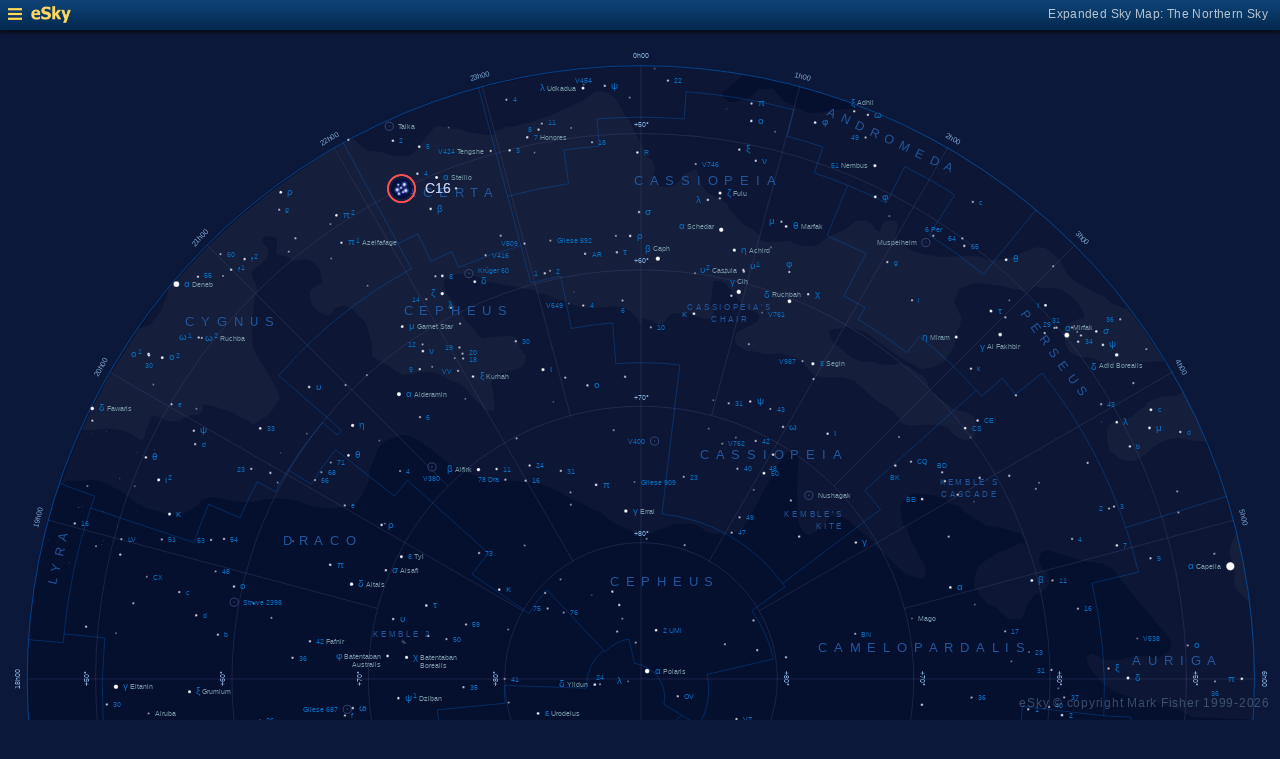

--- FILE ---
content_type: image/svg+xml
request_url: https://www.glyphweb.com/esky/sky-maps/dynamic-sky-north.php?id=north&ra=22%3A15%3A52&dec=49%3A58%3A35&l=C16&i=cluster-open&s=clusters&e=ngc7243&smLabels=0&smColours=0&smGrid=1&smDeepSky=0&smConstellationNames=1&smConstellationSkeletons=0&smConstellationBorders=1&smWindowed=1
body_size: 330135
content:
<?xml version="1.0" standalone="no"?>
<!DOCTYPE svg PUBLIC "-//W3C//DTD SVG 1.1//EN" "http://www.w3.org/Graphics/SVG/1.1/DTD/svg11.dtd">
<!--Generator: Xara Designer (www.xara.com), SVG filter version: 6.0.0.4-->
<svg stroke-width="0.501" stroke-linejoin="bevel" fill-rule="evenodd" xmlns:xlink="http://www.w3.org/1999/xlink" xmlns="http://www.w3.org/2000/svg" version="1.1" overflow="visible" width="378pt" height="378pt" viewBox="0 0 378 378">
 <defs>
	</defs>
 <g id="Document" fill="none" stroke="black" font-family="Times New Roman" font-size="16" transform="scale(1 -1)">
  <g id="Spread" transform="translate(0 -378)">
   <g id="smBackgroundLayer"><circle cx="189.25" cy="189.2" r="181.2" class="smBackground" /></g><g id="Background">
    <path d="M 0.25,378.249 L 0.25,0.25 L 378.249,0.25 L 378.249,378.249 L 0.25,378.249 Z" stroke-opacity="0.000000" stroke="none" stroke-width="0.5" fill="#000000" stroke-linejoin="miter" marker-start="none" marker-end="none" stroke-miterlimit="79.8403193612775" fill-opacity="0.000000"/>
   </g>
   <g id="Milky Way">
    <path d="M 370.138,176.59 L 368.209,177.371 L 366.184,177.446 L 363.484,177.521 C 362.259,177.571 359.809,177.671 359.659,177.746 C 359.509,177.821 357.334,177.896 357.259,177.896 L 354.334,177.896 C 353.534,177.971 351.934,178.121 351.784,178.196 C 351.661,178.257 350.867,178.738 350.268,179.102 C 350.271,179.159 350.274,179.217 350.278,179.275 C 349.731,179.457 348.909,179.822 348.455,180.025 L 345.549,181.056 L 340.768,182.743 L 339.924,182.931 L 337.487,183.025 L 335.705,183.4 L 330.83,184.9 L 327.455,186.681 L 325.487,188.087 L 324.455,189.4 L 324.522,189.399 L 322.869,190.986 L 321.219,193.836 L 320.919,196.086 L 322.719,196.836 C 323.319,196.536 324.519,195.936 324.819,195.636 C 325.119,195.336 326.019,195.036 326.919,195.036 C 327.819,195.036 328.569,194.886 329.019,194.886 C 329.469,194.886 330.669,195.036 330.969,195.036 L 335.169,196.086 L 338.169,196.086 L 340.419,195.486 L 342.219,195.486 C 342.669,195.486 344.319,197.136 344.619,197.136 C 344.919,197.386 345.519,197.886 345.669,198.336 C 345.819,198.786 345.969,199.536 345.819,200.136 C 345.669,200.736 344.969,201.736 344.619,202.236 L 342.519,204.636 L 341.019,206.436 L 339.184,208.871 L 336.784,211.421 L 334.684,214.196 L 332.809,216.371 L 331.084,218.396 L 329.809,220.571 L 328.534,221.846 L 325.684,223.346 L 322.684,223.721 L 320.405,224.225 L 320.237,224.181 L 315.455,225.493 L 311.518,226.712 L 309.362,227.275 L 307.487,226.712 C 307.268,226.118 306.83,224.931 306.83,224.462 C 306.83,224.11 307.357,222.897 307.98,221.544 C 308.431,221.195 309.259,220.796 309.334,220.496 C 309.409,220.196 309.559,219.296 309.709,218.996 C 309.859,218.696 309.859,217.796 309.859,217.646 C 309.734,217.421 309.484,216.971 309.334,216.596 C 309.184,216.221 308.584,215.771 308.284,215.546 L 307.527,214.916 L 307.58,214.712 L 305.612,214.243 L 304.955,213.4 C 304.861,213.307 303.924,212.275 303.83,211.993 C 303.736,211.711 302.799,210.306 302.799,209.743 C 302.799,209.18 302.518,208.431 302.237,207.962 C 301.956,207.493 301.674,207.025 301.393,206.837 C 301.112,206.649 299.799,206.931 299.612,206.931 C 299.425,206.931 298.112,207.118 297.83,207.118 C 297.548,207.118 296.518,208.431 296.33,208.431 C 296.142,208.431 295.455,209.055 295.112,209.368 C 294.799,209.774 294.174,210.587 293.049,210.962 C 291.924,211.337 291.362,211.431 291.268,211.618 C 291.174,211.805 290.33,212.931 290.049,213.118 C 289.768,213.305 289.018,214.15 289.018,214.431 C 289.018,214.623 288.723,215.198 288.437,215.762 C 288.129,215.678 287.959,215.628 287.959,215.621 L 287.659,216.746 C 287.684,217.596 287.734,219.296 287.809,219.521 C 287.884,219.746 288.334,221.246 288.484,221.396 C 288.634,221.546 288.784,222.146 288.859,222.446 L 291.334,224.471 L 294.709,226.646 C 295.709,226.996 297.709,227.696 298.159,227.846 C 298.609,227.996 299.809,228.746 300.409,229.121 C 300.559,229.121 302.659,229.421 302.734,229.721 C 302.809,230.021 302.284,230.621 302.134,230.771 C 301.984,230.921 301.309,232.421 301.084,232.421 C 300.859,232.421 299.609,232.721 298.984,232.871 L 297.334,233.546 L 294.409,234.296 L 292.759,234.371 L 290.884,234.746 L 289.459,235.796 L 286.834,237.296 L 284.734,238.796 L 283.534,239.996 L 279.784,241.421 L 280.285,241.705 C 279.764,242.039 279.213,242.394 279.08,242.462 C 278.893,242.556 277.956,242.743 277.862,242.743 L 275.612,243.587 L 272.237,243.868 C 271.643,243.962 270.455,244.15 270.174,244.15 C 269.893,244.15 269.236,243.961 268.674,243.493 C 268.112,243.025 267.548,242.931 267.08,242.462 C 266.612,241.993 266.112,240.931 265.862,240.4 C 265.987,239.493 266.237,237.681 266.237,237.306 C 266.237,236.931 266.142,236.65 266.33,235.9 C 266.518,235.15 267.174,234.119 267.268,234.025 L 267.292,233.951 L 267.634,234.146 C 268.184,232.671 269.134,229.871 269.284,229.721 C 269.434,229.571 270.709,227.321 270.784,227.321 C 270.984,226.746 271.384,225.596 271.459,225.446 C 271.534,225.296 272.809,223.571 273.034,222.896 C 273.259,222.221 273.259,220.571 273.259,220.421 C 273.284,220.071 273.334,219.371 273.034,219.146 C 272.734,218.921 272.659,218.771 271.684,218.921 C 270.709,219.071 268.984,219.821 268.384,219.971 C 267.784,220.121 265.984,221.621 265.084,222.371 L 262.759,224.771 L 261.109,226.271 L 260.949,226.582 L 260.734,226.646 L 258.607,228.572 L 258.597,228.558 L 258.522,228.65 L 258.334,228.821 L 258.367,228.841 L 257.577,229.818 L 255.957,231.498 C 255.397,231.898 254.277,232.698 254.217,232.818 C 254.157,232.938 252.177,234.618 252.177,234.678 L 250.797,235.998 C 250.417,236.238 249.657,236.718 249.537,236.838 C 249.417,236.958 247.977,237.358 247.257,237.558 L 245.997,237.558 C 245.577,237.438 244.617,236.538 244.317,236.178 C 244.017,235.818 243.477,235.278 243.417,235.158 C 243.357,235.038 242.677,234.078 242.337,233.598 L 240.057,232.278 C 239.817,232.178 239.337,231.978 239.157,231.978 C 238.977,231.978 237.897,231.918 237.117,232.998 C 236.337,234.078 236.157,234.438 236.097,234.738 C 236.037,235.038 235.737,237.018 235.737,237.198 C 235.737,237.378 235.537,240.578 235.437,242.178 C 235.417,242.878 235.377,244.278 235.377,244.518 C 235.377,244.758 235.377,246.498 235.377,246.558 L 235.677,250.698 L 235.677,253.278 L 235.81,254.107 L 235.684,254.996 L 235.384,256.571 L 235.309,257.171 L 234.334,257.246 L 233.284,257.021 L 233.24,256.977 C 233.475,256.824 233.707,256.671 233.937,256.518 L 232.677,256.158 C 232.377,255.938 231.777,255.498 231.657,255.378 C 231.537,255.258 230.637,253.998 230.637,253.938 L 228.657,250.578 L 226.917,247.278 L 225.117,244.158 L 223.797,241.518 L 222.537,239.058 L 221.037,236.838 L 220.557,235.578 L 219.357,233.838 L 218.037,232.758 C 217.717,232.678 217.077,232.518 216.837,232.518 C 216.597,232.518 215.597,232.358 215.097,232.278 L 214.622,232.278 L 213.484,232.121 L 211.834,232.121 C 210.784,232.196 208.534,232.646 208.534,232.721 L 206.734,234.221 C 206.284,234.446 205.384,234.896 205.159,234.971 C 204.934,235.046 203.934,235.146 203.434,235.196 L 199.984,235.121 L 198.559,234.971 L 195.784,233.621 C 194.959,233.396 193.309,232.946 193.084,232.871 C 192.859,232.796 191.884,232.046 191.659,232.046 C 191.434,232.046 190.834,231.996 190.534,231.971 L 189.559,231.971 L 189.559,231.746 L 187.459,232.346 C 186.484,232.846 184.534,233.846 184.159,234.221 C 183.784,234.596 182.534,234.846 181.909,234.971 L 179.284,236.846 L 177.409,238.571 C 177.334,238.571 173.809,239.921 173.659,240.071 C 173.509,240.221 172.159,241.021 171.484,241.421 L 167.959,242.921 L 165.634,244.346 L 161.734,246.221 L 160.159,246.746 L 156.559,247.421 L 155.509,247.421 L 155.455,247.491 L 154.545,247.491 L 151.381,247.843 C 150.404,247.882 148.452,247.96 148.217,247.96 C 147.982,247.96 145.56,248.038 144.35,248.077 L 142.475,248.546 L 139.897,249.601 L 137.323,250.488 C 137.2,250.376 137.077,250.263 136.955,250.15 L 129.643,255.118 L 127.674,256.9 C 126.861,257.431 125.237,258.494 125.237,258.681 C 125.237,258.868 122.174,260.493 120.643,261.306 L 118.393,261.306 C 118.225,261.138 118.087,260.996 118.009,260.996 L 115.534,260.246 C 115.184,260.121 114.484,259.871 114.259,259.796 C 114.034,259.721 112.759,258.896 112.684,258.746 C 112.609,258.596 112.009,257.846 111.859,257.621 C 111.709,257.396 109.009,250.646 109.084,250.421 C 109.159,250.196 109.084,248.771 109.084,248.396 C 109.084,248.021 108.109,245.846 107.884,245.471 C 107.659,245.096 106.459,242.771 106.309,242.546 C 106.159,242.321 105.259,241.271 104.809,241.046 C 104.359,240.821 103.984,240.596 103.534,240.446 C 103.084,240.296 101.134,240.071 101.059,240.071 L 100.386,240.006 L 100.053,239.757 L 97.358,239.64 L 95.248,239.874 L 91.616,240.46 L 89.037,241.632 L 85.756,242.335 L 82.358,242.687 L 81.809,242.631 C 81.77,242.616 81.738,242.605 81.717,242.598 C 81.537,242.538 79.377,242.458 78.297,242.418 C 78.237,242.358 75.117,241.578 74.937,241.578 L 71.037,241.578 C 70.617,241.578 68.217,241.978 67.017,242.178 L 63.297,242.958 L 61.857,243.018 C 61.237,242.758 59.997,242.238 59.697,242.118 C 59.397,241.998 58.737,240.918 58.557,240.738 C 58.377,240.558 55.897,239.038 54.657,238.278 C 54.597,238.218 53.757,238.038 52.677,237.978 C 51.597,237.918 50.577,237.738 50.037,237.798 C 49.497,237.858 46.437,238.998 46.317,239.058 C 46.197,239.118 43.557,239.418 43.017,239.838 C 42.477,240.258 42.357,240.198 42.237,240.258 C 42.117,240.318 40.737,241.038 40.617,241.158 C 40.497,241.278 38.757,242.478 38.517,242.598 C 38.384,242.664 38.142,242.949 37.931,243.212 C 37.898,243.12 37.865,243.028 37.833,242.937 L 37.358,243.624 C 36.225,244.327 33.959,245.734 33.608,245.851 C 33.257,245.968 31.147,247.062 30.092,247.609 C 29.858,247.609 27.983,247.843 27.397,248.077 C 26.811,248.311 26.459,248.195 25.756,247.96 C 25.053,247.725 24.193,247.803 23.764,247.843 L 20.365,247.843 C 19.31,247.843 19.076,247.14 18.842,247.023 L 18.108,246.799 L 20.068,252.405 L 23.181,260.35 L 26.587,267.693 L 31.622,277.458 C 41.692,293.918 45.28,298.807 48.57,302.765 L 49.886,304.366 L 59.196,314.667 L 61.579,317.181 C 62.255,317.87 62.937,318.553 62.74,318.351 L 62.782,318.389 C 62.715,318.32 62.298,317.901 61.629,317.23 L 61.674,317.275 L 61.675,317.275 C 65.14,320.605 68.432,323.619 70.686,325.533 L 71.751,326.495 L 78.872,332.329 C 92.913,342.427 95.916,344.283 98.956,346.042 L 107.689,331.194 L 99.125,346.14 C 100.618,347.002 102.121,347.84 103.636,348.657 L 103.616,348.647 C 114.357,354.44 125.544,359.065 137.011,362.53 C 138.91,363.071 140.829,363.58 141.2,363.608 C 160.699,368.077 166.448,368.905 170.7,369.238 L 173.775,369.531 L 185.704,370.101 L 189.483,370.197 L 189.484,370.196 L 189.633,370.196 L 196.608,369.95 L 205.939,369.505 C 204.529,369.671 204.516,369.672 204.504,369.673 C 209.465,369.265 214.413,368.654 219.333,367.839 L 217.909,366.221 C 217.059,365.521 215.359,364.121 214.309,363.296 C 213.259,362.471 213.034,362.546 213.634,361.346 C 214.234,360.146 214.309,360.596 214.684,360.221 C 215.059,359.846 215.959,359.621 216.334,359.621 C 216.709,359.621 218.209,360.071 218.959,360.296 C 219.034,360.296 220.159,360.521 220.684,360.596 C 221.209,360.671 222.484,361.871 223.534,362.996 C 224.584,364.121 224.584,363.446 225.034,363.446 C 225.484,363.446 226.634,363.496 227.209,363.521 L 228.184,363.671 C 228.759,363.046 229.909,361.796 230.134,361.571 C 230.359,361.346 231.309,360.296 231.784,359.771 L 232.984,359.546 C 233.484,359.216 234.272,358.699 234.882,358.302 L 234.928,358.468 C 235.191,358.194 235.446,357.939 235.534,357.896 C 235.684,357.821 236.434,357.746 236.884,357.521 C 237.334,357.296 237.259,357.146 237.934,356.696 C 238.609,356.246 240.409,356.621 241.534,356.621 C 242.659,356.621 242.509,356.621 243.109,356.696 C 243.709,356.771 246.709,357.371 247.534,357.446 C 248.359,357.521 251.509,357.746 251.734,357.746 C 251.852,357.746 252.92,358.038 253.987,358.337 L 255.885,357.674 L 260.853,355.577 L 273.064,349.913 L 274.229,349.315 C 275.891,348.472 277.99,347.315 280.07,346.114 L 274.564,336.417 L 280.11,346.091 C 293.508,338.349 306.125,328.749 317.585,317.29 C 317.604,317.27 317.623,317.251 317.644,317.23 L 314.256,313.825 L 317.612,317.181 L 331.922,300.939 L 335.79,295.676 L 345.411,281.042 L 348.568,275.697 C 347.629,277.546 348.373,276.252 349.075,274.992 C 352.171,269.229 354.916,263.372 362.171,243.568 L 364.25,236.234 C 368.094,224.04 370.579,206.669 370.58,189.296 L 370.384,189.296 L 370.212,181.572 C 370.58,185.046 370.433,180.812 370.138,176.59 Z M 273.31,272.803 L 273.636,273.126 L 273.593,273.145 L 273.31,272.803 Z" fill="#ffffff" stroke-opacity="0.031373" stroke-width="0" stroke="none" marker-start="none" marker-end="none" stroke-miterlimit="79.8403193612775" fill-opacity="0.031373"/>
    <path d="M 368.291,212.611 C 368.141,212.761 366.641,214.111 366.266,214.411 C 365.891,214.711 364.991,216.361 364.541,217.186 C 364.516,217.586 364.466,218.386 364.541,218.761 C 364.616,219.136 364.616,220.536 364.616,221.236 C 364.516,221.786 364.316,222.886 364.241,223.036 C 364.166,223.186 363.416,225.511 363.191,225.961 C 362.966,226.411 363.316,228.161 363.491,229.036 L 364.991,232.186 L 365.079,232.288 C 366.795,225.685 367.917,219.022 368.664,212.322 C 368.472,212.462 368.334,212.567 368.291,212.611 Z M 332.525,253.758 C 332.338,253.758 330.744,254.133 330.65,254.415 C 330.556,254.697 327.837,256.571 327.65,256.852 C 327.463,257.133 326.9,259.477 326.9,260.133 C 326.9,260.789 326.9,262.383 326.9,262.946 C 326.9,263.509 327.65,264.321 328.025,264.727 L 330.181,266.04 L 331.416,264.707 C 331.189,265.139 330.961,265.569 330.731,265.999 C 331.128,266.06 331.534,266.124 331.717,266.124 C 332.068,266.124 333.123,266.123 333.709,266.475 C 334.295,266.827 334.881,267.413 335.115,267.53 C 335.349,267.647 335.583,268.115 336.052,268.467 C 336.521,268.819 337.342,269.288 338.045,269.874 C 338.748,270.46 338.63,271.163 339.568,271.397 C 340.506,271.631 342.38,272.569 342.732,272.686 C 343.084,272.803 344.841,272.803 345.193,272.803 L 346.834,272.803 C 347.029,272.803 347.419,272.804 347.771,273.038 C 348.061,273.23 348.828,273.741 349.22,273.981 C 351.779,269.192 354.074,264.347 356.127,259.45 L 352.693,259.561 L 347.654,260.499 L 345.31,260.147 C 345.075,260.107 344.607,260.029 343.904,259.678 C 343.201,259.327 340.506,257.803 340.506,257.686 C 339.841,257.061 338.513,255.811 338.279,255.694 C 338.156,255.632 337.457,255.218 336.817,254.82 L 335.431,253.665 C 334.524,253.696 332.712,253.758 332.525,253.758 Z M 41.091,260.147 C 40.154,260.85 40.036,260.616 39.216,261.319 C 38.396,262.022 36.872,262.491 36.638,262.491 C 35.973,262.647 34.645,262.96 33.708,263.077 C 32.771,263.194 32.068,263.194 31.365,263.194 C 30.662,263.194 30.193,263.312 29.138,263.077 C 28.083,262.842 27.615,262.959 26.56,262.842 C 25.834,262.761 24.665,262.847 23.892,262.909 C 26.418,268.501 29.264,274.025 32.419,279.483 L 32.429,279.486 L 32.337,279.54 C 34.93,284.091 37.78,288.618 40.941,293.115 L 41.431,292.946 C 41.525,292.946 42.744,293.321 43.119,293.508 C 43.494,293.695 43.775,293.508 44.337,293.977 C 44.899,294.446 45.369,295.29 45.744,295.665 C 46.119,296.04 47.525,298.102 47.806,298.477 C 48.087,298.852 48.556,301.196 48.931,301.29 C 49.151,301.345 49.371,302.779 49.591,304.377 C 53.126,308.598 56.983,312.79 61.211,316.946 C 62.557,318.318 63.928,319.669 61.306,317.04 C 75.168,330.36 86.261,338.633 98.525,345.915 L 98.631,345.734 C 100.415,346.817 102.234,347.865 104.086,348.877 L 104.712,348.446 C 105.306,347.914 106.494,346.852 106.681,346.758 C 106.868,346.664 109.212,345.071 109.587,345.071 C 109.962,345.071 110.619,345.165 110.806,345.165 C 110.993,345.165 112.962,344.79 113.337,344.696 C 113.712,344.602 114.181,344.321 114.65,344.227 C 115.119,344.133 116.525,343.571 116.994,343.571 C 117.463,343.571 119.994,343.665 120.369,343.758 C 120.744,343.851 121.775,344.415 122.244,344.883 C 122.713,345.351 123.462,346.008 123.837,346.477 C 124.212,346.946 125.994,349.383 126.087,349.758 C 126.18,350.133 127.494,350.977 127.869,351.727 C 128.244,352.477 129.431,352.477 130.025,352.477 L 133.025,351.915 C 133.119,351.822 135.181,351.821 135.744,351.727 C 136.307,351.633 138.275,350.696 138.556,350.696 C 138.837,350.696 139.494,350.602 139.681,350.602 C 139.868,350.602 143.337,349.946 143.525,349.946 L 143.546,349.946 C 143.806,349.946 145.238,349.948 146.056,350.04 C 146.081,350.042 146.106,350.045 146.13,350.048 L 145.906,350.879 L 146.066,350.911 L 148.016,351.661 C 148.391,351.886 149.141,352.336 149.291,352.411 C 149.441,352.486 152.141,352.486 152.291,352.561 C 152.441,352.636 153.891,353.136 154.616,353.386 L 156.641,353.536 L 159.941,354.811 C 160.941,355.136 162.941,355.786 163.241,355.936 C 163.541,356.086 165.266,356.911 165.491,356.986 C 165.716,357.061 168.666,358.511 170.141,359.236 L 172.991,360.586 C 173.066,360.661 175.541,362.611 175.691,362.686 C 175.841,362.761 178.166,362.911 178.316,362.836 C 178.466,362.761 179.366,362.461 179.816,362.236 C 180.266,362.011 181.266,361.111 181.766,360.661 L 182.891,358.636 L 184.241,356.386 L 185.591,354.511 L 187.091,351.436 C 187.265,351.061 187.527,350.501 187.782,349.995 C 187.761,349.994 187.741,349.994 187.721,349.994 C 187.845,349.838 187.963,349.688 188.056,349.571 L 189.171,347.191 L 189.207,347.217 L 190.623,344.756 C 190.818,344.17 191.208,342.999 191.56,342.999 C 191.912,342.999 192.731,342.413 192.966,341.944 C 193.201,341.475 193.357,340.069 193.435,339.366 C 193.317,339.249 193.083,339.015 192.966,338.663 C 192.849,338.311 192.966,337.725 192.966,337.139 C 192.966,336.553 194.021,336.319 194.021,335.733 C 194.021,335.147 195.426,334.796 195.544,334.796 C 196.091,334.678 197.186,334.444 197.537,334.444 C 197.888,334.444 199.178,334.796 199.295,335.03 C 199.412,335.264 199.881,335.616 200.115,335.733 C 200.349,335.85 201.99,338.311 202.107,338.311 C 202.849,338.74 204.333,339.6 204.685,339.6 C 205.037,339.6 205.74,339.952 205.857,339.483 C 205.974,339.014 206.091,338.076 206.091,337.725 C 206.091,337.374 206.795,335.733 206.912,335.616 L 208.787,332.921 L 210.427,332.217 L 212.302,331.397 L 214.763,329.405 L 215.701,327.647 L 217.459,325.889 L 219.099,324.014 L 220.271,323.077 L 222.029,322.256 L 223.435,321.202 L 224.278,319.938 L 224.514,318.937 C 225.084,318.669 225.786,318.352 225.931,318.352 L 227.712,318.352 L 231.181,318.54 L 233.431,318.727 L 234.744,317.977 C 234.838,317.883 236.9,317.133 237.181,317.133 C 237.462,317.133 239.525,317.04 240.931,317.415 C 242.337,317.79 242.431,318.258 242.525,318.446 C 242.619,318.634 243.65,319.008 243.744,319.196 C 243.838,319.384 244.962,319.946 245.525,320.227 L 249.181,321.915 C 249.275,321.915 251.056,323.04 251.15,323.227 C 251.244,323.414 252.837,324.446 253.025,324.54 C 253.213,324.634 254.9,324.727 255.369,324.727 C 255.838,324.727 256.212,324.477 256.4,324.352 C 256.806,324.102 257.619,323.602 257.712,323.321 C 257.805,323.04 258.087,322.571 258.837,321.915 C 259.587,321.259 260.244,321.727 260.337,322.008 C 260.43,322.289 260.15,323.133 260.712,323.79 C 261.274,324.447 262.025,324.54 262.4,324.633 L 264.087,324.633 C 264.462,324.633 264.65,324.071 264.837,323.883 C 265.024,323.695 265.119,322.665 265.119,322.477 C 265.119,322.289 264.681,321.289 264.462,320.79 L 264.48,319.43 L 264.586,319.608 L 267.087,317.321 L 269.15,315.821 L 272.806,314.696 L 277.869,313.946 L 285.181,314.133 L 288.744,314.133 L 292.04,312.831 L 292.395,312.534 C 292.437,312.519 292.48,312.504 292.523,312.488 C 292.269,312.701 292.013,312.914 291.757,313.126 L 292.541,313.111 L 295.316,313.111 C 295.541,313.111 297.566,313.486 298.091,313.636 C 298.616,313.786 304.316,316.186 304.391,316.186 C 304.941,316.386 306.041,316.786 306.266,316.786 C 306.491,316.786 307.941,316.686 308.666,316.636 L 312.566,313.486 L 312.938,312.771 L 313.059,312.894 C 313.296,312.373 313.646,311.829 313.775,311.508 C 313.962,311.04 315.181,308.79 315.275,308.79 C 316.244,307.915 318.182,306.165 318.369,306.165 C 318.556,306.165 321.118,304.602 322.4,303.821 L 326.525,301.852 C 326.931,301.446 327.743,300.634 327.931,300.446 C 328.119,300.258 331.399,298.852 331.587,298.852 C 331.653,298.852 332.214,298.792 332.915,298.716 C 336.883,293.596 340.54,288.371 343.882,283.043 L 341.525,283.102 C 340.775,283.07 339.275,283.008 338.431,283.008 C 337.587,283.008 333.463,282.351 332.244,282.258 C 331.025,282.165 328.025,281.977 327.556,281.977 C 327.087,281.977 322.869,284.227 322.4,284.227 C 321.931,284.227 320.806,284.321 320.15,284.321 L 319.041,284.321 C 318.692,284.477 318.557,284.697 317.994,284.79 C 317.431,284.883 315.838,285.821 315.65,286.102 C 315.462,286.383 314.619,288.164 314.525,288.352 C 314.431,288.54 314.439,290.117 314.346,290.231 L 313.64,291.125 C 313.789,291.398 313.907,291.618 313.962,291.727 C 314.15,292.102 314.9,293.352 315.275,293.977 L 317.619,295.29 L 319.869,295.852 L 320.337,296.79 L 319.494,298.665 C 318.525,299.914 316.588,302.414 316.119,302.602 C 315.65,302.79 313.118,304.477 312.931,304.477 C 312.744,304.477 311.524,304.758 310.212,304.758 C 308.9,304.758 307.963,304.758 307.4,304.852 C 306.964,304.923 306.137,305.165 305.655,305.313 L 305.421,305.079 L 305.291,305.086 L 303.116,303.886 L 302.441,303.436 C 302.442,303.435 302.443,303.434 302.445,303.433 L 302.441,303.436 C 302.234,303.642 302.026,303.847 301.818,304.052 C 301.819,304.032 301.819,304.012 301.82,303.993 C 301.724,304.088 298.587,304.665 298.4,304.758 C 298.213,304.851 295.962,305.289 294.837,305.508 C 294.743,305.601 288.369,306.258 287.712,306.165 C 287.055,306.072 284.681,305.134 283.494,304.665 C 282.931,303.383 281.806,300.821 281.806,300.54 C 281.806,300.259 283.775,296.321 283.869,296.04 C 283.963,295.759 283.525,294.008 283.306,293.133 L 282.65,292.29 L 281.806,287.696 C 281.712,287.602 279.087,283.008 278.525,282.633 C 277.963,282.258 275.619,281.415 275.337,281.321 C 275.055,281.227 272.994,280.946 272.15,280.946 C 271.306,280.946 266.15,284.133 265.962,284.133 C 265.774,284.133 265.274,284.633 265.025,284.883 L 263.431,285.915 L 255.369,291.821 L 249.516,293.668 L 249.496,293.632 C 249.594,293.575 249.692,293.518 249.791,293.461 L 248.516,292.861 L 247.316,292.786 C 247.166,292.786 246.416,292.711 246.191,292.711 C 245.966,292.711 245.666,292.486 245.066,292.036 C 244.466,291.586 244.991,291.136 244.991,290.761 C 244.991,290.386 245.291,289.711 245.441,289.561 C 245.591,289.411 246.041,288.661 246.191,288.511 C 246.264,288.437 246.372,288.329 246.49,288.211 L 247.766,287.311 L 250.091,285.286 L 252.416,283.711 L 254.516,282.886 L 256.691,282.886 L 258.716,282.811 L 259.916,282.211 L 263.366,282.061 L 265.616,282.586 C 265.678,282.532 265.74,282.478 265.803,282.425 C 266.646,282.147 268.017,281.696 268.224,281.628 C 268.449,281.553 271.523,279.378 273.061,278.291 L 273.774,277.053 L 274.547,274.385 C 275.904,273.353 278.619,271.29 278.994,271.008 C 279.369,270.726 280.931,269.539 281.712,268.946 C 281.805,268.852 283.212,268.477 284.337,268.383 C 285.462,268.289 287.337,266.977 287.806,266.415 C 288.275,265.853 287.994,264.54 287.994,264.258 C 287.994,263.976 287.9,261.915 287.9,261.727 C 287.9,261.539 287.712,261.164 287.619,260.977 L 286.869,260.04 L 286.025,259.946 L 284.712,259.946 C 284.525,259.946 283.337,260.32 282.744,260.508 L 281.525,261.54 L 279.837,263.602 L 277.962,264.165 L 276.369,264.446 L 273.369,264.352 C 272.65,264.351 271.212,264.351 270.931,264.258 C 270.65,264.165 269.338,264.071 269.15,264.071 C 268.962,264.071 267.524,264.383 266.806,264.54 L 265.587,265.383 L 265.966,265.754 C 265.627,266.125 265.153,266.667 264.941,266.986 C 264.641,267.436 264.191,267.986 263.966,268.261 L 261.491,269.836 C 260.941,270.161 259.841,270.811 259.616,271.036 C 259.391,271.261 256.841,273.061 256.691,273.211 C 256.541,273.361 255.791,274.261 255.716,274.336 L 254.066,275.611 L 253.016,276.661 L 251.966,277.411 L 248.816,278.311 L 246.566,278.461 C 245.566,278.436 243.566,278.386 243.341,278.386 C 243.187,278.386 242.513,278.548 241.885,278.706 L 240.491,278.761 L 238.391,281.161 L 236.816,283.036 L 234.491,284.311 L 232.541,284.911 L 230.741,285.436 L 228.266,285.361 L 225.716,285.361 L 222.641,286.036 L 220.391,286.261 L 217.916,287.686 C 217.841,287.686 217.166,288.736 217.091,289.111 C 217.016,289.486 217.016,290.386 217.091,290.611 C 217.166,290.836 217.666,291.486 217.916,291.811 C 217.991,291.811 220.091,292.861 220.316,293.086 C 220.541,293.311 221.591,293.686 221.891,293.836 C 222.191,293.986 223.616,294.586 223.691,294.886 C 223.766,295.186 224.141,296.086 224.141,296.461 C 224.141,296.836 223.541,297.436 223.241,297.736 L 220.991,298.561 L 218.891,299.836 L 219.021,300.346 C 218.979,300.386 218.938,300.42 218.9,300.446 C 218.619,300.633 217.307,302.414 217.119,302.508 C 216.931,302.602 216.306,303.414 215.994,303.821 L 214.494,305.79 L 212.9,306.821 L 211.869,306.821 C 211.431,306.852 210.556,306.914 210.556,306.258 C 210.556,305.602 210.275,303.164 210.181,302.602 C 210.087,302.04 209.712,300.822 209.712,300.165 C 209.712,299.508 210.65,298.102 210.65,297.727 C 210.65,297.352 210.932,296.228 210.744,296.04 C 210.556,295.852 209.149,295.571 208.962,295.571 C 208.775,295.571 206.057,296.321 205.869,296.321 C 205.681,296.321 204.369,297.165 204.275,297.165 L 199.775,297.352 C 199.149,297.227 197.899,296.977 197.712,296.696 C 197.525,296.415 196.213,294.539 196.025,294.352 C 195.837,294.165 194.713,294.072 194.244,294.165 C 193.775,294.258 192.399,295.008 191.712,295.383 L 189.513,295.953 L 189.556,293.508 L 188.15,295.852 L 186.462,297.727 L 183.65,299.133 C 183.056,299.227 181.869,299.415 181.494,299.415 C 181.119,299.415 178.118,299.04 177.931,299.04 L 173.9,299.04 C 173.462,298.946 172.588,298.758 171.369,299.133 C 170.15,299.508 168.024,300.446 166.962,300.915 L 164.806,301.383 L 160.306,303.071 L 158.712,303.071 L 158.54,303.732 L 157.962,303.915 L 156.127,304.449 L 155.592,304.556 L 154.119,304.383 L 154.984,304.678 L 152.712,305.133 L 150.087,305.508 L 147.275,306.071 C 146.15,306.258 143.9,306.634 143.431,306.821 C 142.962,307.008 141.838,307.664 141.65,307.758 C 141.462,307.852 139.524,308.664 138.556,309.071 L 136.587,309.071 L 134.806,308.977 C 134.462,308.789 133.774,308.415 133.587,308.321 C 133.4,308.227 131.9,307.414 131.15,307.008 C 131.118,306.601 131.056,305.789 131.056,305.227 C 131.056,304.665 131.432,304.009 131.619,303.54 C 131.806,303.071 133.681,300.915 133.775,300.821 C 134.212,300.164 135.088,298.852 135.275,298.852 C 135.444,298.852 136.077,297.465 136.124,297.275 C 136.184,297.301 136.245,297.326 136.306,297.352 L 137.337,295.477 C 137.993,294.758 139.306,293.321 139.587,293.04 C 139.868,292.759 140.712,291.258 141.087,290.79 C 141.462,290.322 142.15,289.946 142.494,289.758 L 143.806,290.227 L 146.619,290.415 L 150.837,290.602 L 152.244,290.133 L 153.181,289.102 C 153.243,288.477 153.369,287.227 153.462,286.946 C 153.555,286.665 155.15,285.165 155.337,284.977 C 155.524,284.789 155.244,283.665 155.244,283.29 C 155.244,282.915 154.681,282.071 154.212,281.602 C 153.743,281.133 152.243,280.758 151.494,280.571 C 150.556,280.289 148.681,279.727 148.4,279.727 C 148.119,279.727 146.712,279.446 146.431,279.352 C 146.15,279.258 145.494,278.977 145.306,278.79 C 145.118,278.603 145.025,277.196 145.025,277.008 C 145.025,276.82 145.306,275.415 145.587,274.758 C 145.868,274.101 145.587,273.727 145.681,273.071 C 145.775,272.415 145.962,271.196 145.962,270.54 C 145.962,269.884 146.244,268.946 145.775,268.758 C 145.306,268.57 144.837,268.477 144.462,268.477 C 144.087,268.477 143.399,268.727 143.056,268.852 L 141.599,270.651 L 140.619,271.477 L 136.587,276.071 L 133.119,277.477 L 130.025,279.352 L 127.962,279.821 C 126.681,279.883 124.119,280.008 123.931,280.008 C 123.743,280.008 122.15,279.352 121.775,279.352 C 121.4,279.352 119.431,279.071 119.244,279.071 C 119.057,279.071 117.556,279.821 116.806,280.196 L 115.119,281.508 L 113.127,282.72 C 112.978,282.597 112.829,282.475 112.681,282.352 C 112.556,282.539 112.306,282.915 111.931,283.29 C 111.556,283.665 109.869,284.508 109.869,284.883 C 109.869,285.258 109.775,287.79 109.775,288.352 C 109.775,288.914 109.025,291.258 108.837,291.633 C 108.649,292.008 108.181,293.977 108.087,294.352 C 107.993,294.727 106.805,295.664 106.212,296.133 L 104.337,298.29 L 101.9,299.602 L 98.712,298.852 C 98.618,298.727 98.431,298.477 98.056,297.54 C 97.681,296.603 96.837,296.696 96.462,296.696 C 96.087,296.696 95.337,297.133 94.962,297.352 C 94.868,297.446 94.025,297.727 93.65,298.196 C 93.275,298.665 91.869,300.071 91.869,300.727 C 91.869,301.383 91.4,302.696 91.4,303.258 C 91.4,303.82 92.337,304.571 92.994,305.133 C 93.651,305.695 94.775,305.79 95.056,306.071 C 95.337,306.352 94.962,307.758 94.962,308.04 C 94.962,308.322 94.775,308.79 94.775,309.258 C 94.775,309.726 93.649,311.289 93.087,312.071 C 92.274,312.477 90.65,313.29 90.462,313.29 C 90.274,313.29 88.494,312.821 88.119,312.821 C 87.744,312.821 86.712,312.821 86.337,312.914 C 89.707,315.699 87.931,314.268 86.191,312.797 C 86.051,312.959 85.903,313.11 85.775,313.196 C 85.494,313.383 85.212,314.133 84.181,314.227 C 83.15,314.321 81.556,314.79 81.556,315.446 C 81.556,316.102 81.837,316.853 81.837,317.415 C 81.837,317.977 81.744,319.665 81.65,319.665 C 81.119,319.758 80.057,319.946 79.494,319.946 C 78.931,319.946 78.837,320.508 78.181,319.852 C 77.525,319.196 77.619,320.04 77.525,319.196 C 77.431,318.352 76.962,318.82 77.431,318.258 C 77.9,317.696 79.119,316.758 79.119,316.477 C 79.119,316.196 79.212,315.164 79.212,314.602 C 79.212,314.04 78.651,313.477 78.369,313.102 C 78.087,312.727 76.962,311.789 76.681,311.602 C 76.4,311.415 74.713,310.102 74.525,309.821 C 74.441,309.696 74.34,309.405 74.26,309.072 L 74.525,308.79 L 74.86,306.839 C 75.209,306.463 75.556,306.121 75.556,305.977 C 75.556,305.696 75.743,304.946 75.837,304.477 C 75.881,304.252 75.991,303.863 76.113,303.453 C 75.922,303.26 75.731,303.066 75.541,302.871 L 75.556,302.79 C 75.507,302.742 75.458,302.694 75.409,302.647 C 75.343,302.354 75.289,302.096 75.289,302.003 C 75.289,301.823 74.929,300.023 74.929,299.843 C 74.929,299.663 74.809,298.063 74.749,297.263 L 74.441,295.786 C 74.341,295.211 74.141,294.061 74.291,293.536 C 74.441,293.011 74.441,291.061 74.441,290.836 C 74.441,290.611 74.516,287.761 74.666,287.686 C 74.816,287.611 74.966,286.636 75.341,285.961 C 75.716,285.286 75.941,284.536 76.091,284.536 L 79.691,278.761 L 80.966,276.061 C 81.291,275.436 81.941,274.186 82.091,274.036 C 82.241,273.886 82.541,272.536 82.541,272.386 C 82.541,272.186 82.541,271.786 82.016,271.036 C 81.491,270.286 80.141,268.336 80.066,268.261 L 78.866,266.986 L 74.741,264.361 C 74.466,264.686 73.916,265.336 73.466,265.561 C 73.016,265.786 71.291,266.461 71.066,266.611 C 70.841,266.761 69.041,267.761 68.141,268.261 L 65.816,268.936 L 62.816,269.986 L 59.816,270.361 C 59.866,269.761 59.966,268.561 59.666,268.186 C 59.366,267.811 58.466,267.136 58.316,267.136 L 56.216,267.211 L 54.791,266.686 L 54.414,266.591 L 53.149,265.643 L 50.569,265.283 C 49.929,265.463 48.649,265.823 48.529,265.943 C 48.426,266.045 47.705,266.384 47.161,266.655 C 46.668,266.813 46.1,266.944 45.544,266.944 C 44.49,266.944 44.489,266.592 44.255,265.889 C 44.021,265.186 44.372,265.303 43.669,263.897 C 42.966,262.491 42.849,262.023 42.732,261.085 C 42.615,260.147 42.028,259.444 41.091,260.147 Z M 274.538,274.148 L 274.543,274.153 L 274.547,274.385 L 274.498,274.378 C 274.512,274.364 274.526,274.35 274.541,274.336 L 274.538,274.148 Z M 220.355,305.551 L 220.362,305.578 L 220.275,305.576 C 220.301,305.567 220.328,305.559 220.355,305.551 Z M 61.274,317.007 L 61.306,317.04 C 61.296,317.029 61.285,317.018 61.274,317.007 Z M 148.96,344.804 C 149.356,344.908 149.31,344.897 148.96,344.806 L 148.96,344.804 Z M 148.863,345.137 C 151.168,346.534 150.305,346.058 148.855,345.168 L 148.863,345.137 Z" fill="#ffffff" stroke-opacity="0.031373" stroke-width="0" stroke="none" marker-start="none" marker-end="none" stroke-miterlimit="79.8403193612775" fill-opacity="0.031373"/>
   </g>
   <g id="Graticule"/>
   <style type="text/css">
.smLabel {
    fill:#7594a2;
    stroke:none;
    font:2.2px arial;
}
.smLabelFaded {
    opacity:0.5;
}
.smLabelNone {
    display:none;
}
.smExpandedLabel {
    fill:#bcc8e7;
    font-size:4px;
}
.smLabelRed {
    fill:#ff0040;
    stroke:none;
    font:2.2px arial;
}
.smLabelAxes {
    fill:#a0cfff;
    opacity:0.8;
}
.smLabelConstellation {
    fill:#23569c;
    stroke:none;
    font:3.7px arial;
    letter-spacing:2px;
}
.smLabelAsterism {
    fill:#23569c;
    stroke:none;
    font:3px arial;
    letter-spacing:1px;
}
.smLabelAsterismSmaller {
    font:2.5px arial;
    letter-spacing:0.8px;
}
.smLabelDeepSky {
    fill:#c0c099;
    stroke:none;
    font:2.5px arial;
}
.smDeepSky {
    fill:#c0c099;
}
.smStar {
    stroke:#001040;
    stroke-width:0.1;
}
.smStarSmall {
    stroke-width:0.1;
}
.smStarDesignation,
.smStarDeepSky {
    fill:#086bbb;
    stroke:none;
    font-size:2.2px;
}
.smStarGreek {
    font-size:3px;
}
.smDeepSkyDesignation {
    fill:#c0c099;
    stroke:none;
    font-size:2.2px arial;
}
.smDeepSkyDesignation.smStarGreek {
    fill:#086bbb;
}
.smSuperscript {
    font-size:2px;
}
.smStarMarker {
    fill:none;
    stroke:#586eaf;
    stroke-width:0.15;
}
.smStarHoverSpace {
    stroke:none;
    fill:transparent;
}

.smSkyMapMarker {
    stroke:#ff5050;
    stroke-width:0.5;
    z-index:100;
}

.smSpectrumO { fill:#d8d7ff; }
.smSpectrumB { fill:#c8defa; }
.smSpectrumA { fill:#ffffff; }
.smSpectrumF { fill:#ffffd7; }
.smSpectrumG { fill:#fff4b6; }
.smSpectrumK { fill:#ffe1bd; }
.smSpectrumM { fill:#ffceaf; }
.smSpectrumC { fill:#ffbdaf; }
.smSpectrumS { fill:#ffbdaf; }
.smSpectrumL { fill:#ca9d9d; }
.smSpectrumT { fill:#ca9d9d; }
.smSpectrumY { fill:#ca9d9d; }

.smSpectrumIntenseO { fill:#e0b7fc; }
.smSpectrumIntenseB { fill:#84baff; }
.smSpectrumIntenseA { fill:#ffffff; }
.smSpectrumIntenseF { fill:#fffe91; }
.smSpectrumIntenseG { fill:#fffd59; }
.smSpectrumIntenseK { fill:#ffd700; }
.smSpectrumIntenseM { fill:#ff8a43; }
.smSpectrumIntenseC { fill:#ff7659; }
.smSpectrumIntenseS { fill:#ff7659; }
.smSpectrumIntenseL { fill:#d28bac; }
.smSpectrumIntenseT { fill:#d28bac; }
.smSpectrumIntenseY { fill:#d28bac; }

.smSkeleton {
    stroke:#b43294;
    stroke-width:0.25;
    opacity:0.5;
}
.smConstellationBorder {
    stroke:#0080ff;
    stroke-width:0.15;
    opacity:0.5;
}
.smEclipticLine {
    stroke:#ff0040;
    stroke-width:0.15;
    opacity:0.5;
}
.smBoundary {
    fill:none;
    stroke:#0080ff;
    stroke-width:0.25;
    opacity:0.5;
}
.smGridline {
    fill:none;
    stroke:#484c7d;
    stroke-width:0.2;
    opacity:0.5;
}
.smGridlineHighlighted {
    opacity:0.8;
}
.smBackground {
    fill:#050f2e;
    stroke:none;
}

</style><g id="smBoundaryLayer"><clipPath id="smClipPath"><circle cx="189.25" cy="189.2" r="181.2" class="smBoundary" /></clipPath></g><circle cx="189.3" cy="189.3" r="161.06666666667" class="smGridline" /><circle cx="189.3" cy="189.3" r="120.8" class="smGridline" /><circle cx="189.3" cy="189.3" r="80.533333333333" class="smGridline" /><circle cx="189.3" cy="189.3" r="40.266666666667" class="smGridline" /><line x1="189.3" y1="370.5" x2="189.3" y2="189.3" class="smGridline" /><line x1="236.19801097258" y1="364.32575972358" x2="210.14356043226" y2="267.08922654381" class="smGridline" /><line x1="279.9" y1="346.22380316574" x2="209.43333333333" y2="224.17195625905" class="smGridline" /><line x1="317.427748751" y1="317.427748751" x2="246.24566611156" y2="246.24566611156" class="smGridline" /><line x1="346.22380316574" y1="279.9" x2="224.17195625905" y2="209.43333333333" class="smGridline" /><line x1="364.32575972358" y1="236.19801097258" x2="267.08922654381" y2="210.14356043226" class="smGridline" /><line x1="370.5" y1="189.3" x2="189.3" y2="189.3" class="smGridline" /><line x1="364.32575972358" y1="142.40198902742" x2="267.08922654381" y2="168.45643956774" class="smGridline" /><line x1="346.22380316574" y1="98.7" x2="224.17195625905" y2="169.16666666667" class="smGridline" /><line x1="317.427748751" y1="61.172251248998" x2="246.24566611156" y2="132.35433388844" class="smGridline" /><line x1="279.9" y1="32.37619683426" x2="209.43333333333" y2="154.42804374095" class="smGridline" /><line x1="236.19801097258" y1="14.274240276421" x2="210.14356043226" y2="111.51077345619" class="smGridline" /><line x1="189.3" y1="8.1" x2="189.3" y2="189.3" class="smGridline" /><line x1="142.40198902742" y1="14.274240276421" x2="168.45643956774" y2="111.51077345619" class="smGridline" /><line x1="98.7" y1="32.37619683426" x2="169.16666666667" y2="154.42804374095" class="smGridline" /><line x1="61.172251248998" y1="61.172251248998" x2="132.35433388844" y2="132.35433388844" class="smGridline" /><line x1="32.37619683426" y1="98.7" x2="154.42804374095" y2="169.16666666667" class="smGridline" /><line x1="14.274240276421" y1="142.40198902742" x2="111.51077345619" y2="168.45643956774" class="smGridline" /><line x1="8.1" y1="189.3" x2="189.3" y2="189.3" class="smGridline" /><line x1="14.274240276421" y1="236.19801097258" x2="111.51077345619" y2="210.14356043226" class="smGridline" /><line x1="32.37619683426" y1="279.9" x2="154.42804374095" y2="209.43333333333" class="smGridline" /><line x1="61.172251248998" y1="317.427748751" x2="132.35433388844" y2="246.24566611156" class="smGridline" /><line x1="98.7" y1="346.22380316574" x2="169.16666666667" y2="224.17195625905" class="smGridline" /><line x1="142.40198902742" y1="364.32575972358" x2="168.45643956774" y2="267.08922654381" class="smGridline" /><g id="smConstellationBorders"><line x1="306.01812475622" y1="327.90129636259" x2="290.38259911103" y2="308.82127767235" class="smConstellationBorder" /><path d="M 274.4209365199 320.38685217624 A 156.36165432099 156.36165432099 0 0 0 290.38259911103 308.82127767235" class="smConstellationBorder" /><line x1="274.4209365199" y1="320.38685217624" x2="281.94374046236" y2="332.30466861463" class="smConstellationBorder" /><path d="M 267.21087103957 340.66144722649 A 170.2032382716 170.2032382716 0 0 0 281.94374046236 332.30466861463" class="smConstellationBorder" /><line x1="267.21087103957" y1="340.66144722649" x2="261.78868431709" y2="329.8666280419" class="smConstellationBorder" /><path d="M 240.47069936354 338.76412141153 A 157.87859074074 157.87859074074 0 0 0 250.31779936828 335.09983647436" class="smConstellationBorder" /><path d="M 250.31779936828 335.09983647436 A 157.98227469136 157.98227469136 0 0 0 261.78868431709 329.8666280419" class="smConstellationBorder" /><line x1="240.47069936354" y1="338.76412141153" x2="243.023044228" y2="346.40227921529" class="smConstellationBorder" /><path d="M 232.45797502953 349.56563292206 A 165.85074691358 165.85074691358 0 0 0 243.023044228 346.40227921529" class="smConstellationBorder" /><line x1="232.45797502953" y1="349.56563292206" x2="234.51016018317" y2="357.35182986148" class="smConstellationBorder" /><path d="M 202.6546775516 362.72267844032 A 173.83485802469 173.83485802469 0 0 0 234.51016018317 357.35182986148" class="smConstellationBorder" /><line x1="202.6546775516" y1="362.72267844032" x2="202.04717391221" y2="354.69228363664" class="smConstellationBorder" /><path d="M 176.33532267839 354.68379088076 A 165.69969012346 165.69969012346 0 0 0 202.04717391221 354.69228363664" class="smConstellationBorder" /><line x1="176.33532267839" y1="354.68379088076" x2="176.94753967319" y2="346.65374233207" class="smConstellationBorder" /><path d="M 166.50497370617 345.51048545797 A 157.66362530864 157.66362530864 0 0 0 176.94753967319 346.65374233207" class="smConstellationBorder" /><line x1="166.50497370617" y1="345.51048545797" x2="167.92112144413" y2="335.54384950401" class="smConstellationBorder" /><path d="M 149.91263862594 331.84699481188 A 147.63510802469 147.63510802469 0 0 0 167.92112144413 335.54384950401" class="smConstellationBorder" /><line x1="364.92464083886" y1="144.69702330315" x2="346.13822478271" y2="149.46816517463" class="smConstellationBorder" /><path d="M 348.2654741064 160.41573459766 A 161.63858641975 161.63858641975 0 0 0 346.13822478271 149.46816517463" class="smConstellationBorder" /><line x1="348.2654741064" y1="160.41573459766" x2="332.35539945155" y2="162.92923224221" class="smConstellationBorder" /><path d="M 333.98933812906 178.01751027239 A 145.30512407407 145.30512407407 0 0 0 332.35539945155 162.92923224221" class="smConstellationBorder" /><line x1="333.98933812906" y1="178.01751027239" x2="325.94681595019" y2="178.43996875162" class="smConstellationBorder" /><path d="M 322.48356858412 217.56581917519 A 136.9263882716 136.9263882716 0 0 0 325.94681595019 178.43996875162" class="smConstellationBorder" /><line x1="322.48356858412" y1="217.56581917519" x2="336.1887082565" y2="220.85345518308" class="smConstellationBorder" /><path d="M 332.90685325351 232.58272254766 A 150.07369197531 150.07369197531 0 0 0 336.1887082565 220.85345518308" class="smConstellationBorder" /><line x1="36.609867695905" y1="91.733799413126" x2="57.405298555171" y2="104.50003372092" class="smConstellationBorder" /><line x1="57.405298555171" y1="104.50003372092" x2="62.550867035481" y2="107.66336646636" class="smConstellationBorder" /><path d="M 73.890718466483 91.769437567102 A 150.59792160494 150.59792160494 0 0 0 62.550867035481 107.66336646636" class="smConstellationBorder" /><line x1="73.890718466483" y1="91.769437567102" x2="81.70004019468" y2="98.122293532972" class="smConstellationBorder" /><path d="M 114.7312642565 68.814714627111 A 141.35764814815 141.35764814815 0 0 0 103.3331130572 76.890647547414" class="smConstellationBorder" /><path d="M 103.3331130572 76.890647547414 A 140.88023271605 140.88023271605 0 0 0 81.70004019468 98.122293532972" class="smConstellationBorder" /><line x1="114.7312642565" y1="68.814714627111" x2="99.565177412433" y2="45.055258964522" class="smConstellationBorder" /><path d="M 201.22529812839 178.63361974475 A 16.726969753086 16.726969753086 0 0 0 180.31372870756 175.16999254107" class="smConstellationBorder" /><line x1="201.22529812839" y1="178.63361974475" x2="206.35344909724" y2="175.43984346509" class="smConstellationBorder" /><path d="M 208.85198417251 190.64562020647 A 21.951277777778 21.951277777778 0 0 0 206.35344909724 175.43984346509" class="smConstellationBorder" /><line x1="208.85198417251" y1="190.64562020647" x2="228.45278648483" y2="195.24745812952" class="smConstellationBorder" /><path d="M 222.00579010973 209.47474207041 A 39.55822037037 39.55822037037 0 0 0 228.45278648483 195.24745812952" class="smConstellationBorder" /><line x1="222.00579010973" y1="209.47474207041" x2="231.827184922" y2="216.50842605493" class="smConstellationBorder" /><path d="M 231.08409966814 217.52380392853 A 50.430510493827 50.430510493827 0 0 0 231.827184922 216.50842605493" class="smConstellationBorder" /><line x1="231.08409966814" y1="217.52380392853" x2="260.01725879815" y2="239.34490423256" class="smConstellationBorder" /><path d="M 255.3671114939 245.01559155234 A 86.538222839506 86.538222839506 0 0 0 260.01725879815 239.34490423256" class="smConstellationBorder" /><line x1="255.3671114939" y1="245.01559155234" x2="288.36576217036" y2="274.56353357891" class="smConstellationBorder" /><line x1="93.468788292682" y1="35.515023936968" x2="99.565177412433" y2="45.055258964522" class="smConstellationBorder" /><path d="M 195.48666718943 238.03308558115 A 50.367495679012 50.367495679012 0 0 0 231.08409966814 217.52380392853" class="smConstellationBorder" /><line x1="195.48666718943" y1="238.03308558115" x2="200.75681200728" y2="282.01178604523" class="smConstellationBorder" /><path d="M 181.85309548846 282.41621560591 A 93.31387962963 93.31387962963 0 0 0 200.75681200728 282.01178604523" class="smConstellationBorder" /><line x1="181.85309548846" y1="282.41621560591" x2="180.9322123959" y2="294.4602320825" class="smConstellationBorder" /><path d="M 168.70924080764 292.81673686059 A 105.37618888889 105.37618888889 0 0 0 180.9322123959 294.4602320825" class="smConstellationBorder" /><line x1="168.70924080764" y1="292.81673686059" x2="165.63251512607" y2="308.28448138602" class="smConstellationBorder" /><path d="M 156.80203432728 306.24639384546 A 121.18162283951 121.18162283951 0 0 0 165.63251512607 308.28448138602" class="smConstellationBorder" /><line x1="156.80203432728" y1="306.24639384546" x2="153.83419832288" y2="317.26504654268" class="smConstellationBorder" /><line x1="196.08780365681" y1="181.81448938097" x2="201.22529812839" y2="178.63361974475" class="smConstellationBorder" /><line x1="187.41596246072" y1="193.90089479368" x2="185.73753666394" y2="201.08940788651" class="smConstellationBorder" /><path d="M 178.69358482284 197.32175067328 A 12.302301851852 12.302301851852 0 0 0 185.73753666394 201.08940788651" class="smConstellationBorder" /><line x1="178.69358482284" y1="197.32175067328" x2="178.23473450551" y2="197.81236764179" class="smConstellationBorder" /><line x1="178.23473450551" y1="197.81236764179" x2="161.54425822576" y2="215.62368343664" class="smConstellationBorder" /><path d="M 156.2955225976 208.63964794161 A 38.211111111111 38.211111111111 0 0 0 161.54425822576 215.62368343664" class="smConstellationBorder" /><line x1="156.2955225976" y1="208.63964794161" x2="139.41585044577" y2="220.19137709944" class="smConstellationBorder" /><path d="M 139.41585044577 220.19137709944 A 58.261441975309 58.261441975309 0 0 0 144.29377046516 226.39906326744" class="smConstellationBorder" /><line x1="144.29377046516" y1="226.39906326744" x2="120.34962156039" y2="247.94947489999" class="smConstellationBorder" /><path d="M 116.45358060411 243.31665155705 A 90.420337654321 90.420337654321 0 0 0 120.34962156039 247.94947489999" class="smConstellationBorder" /><line x1="116.45358060411" y1="243.31665155705" x2="99.072753450108" y2="257.04268609703" class="smConstellationBorder" /><path d="M 91.889339536751 246.81818440738 A 112.70289012346 112.70289012346 0 0 0 99.072753450108 257.04268609703" class="smConstellationBorder" /><line x1="91.889339536751" y1="246.81818440738" x2="85.066738813043" y2="251.09745812924" class="smConstellationBorder" /><line x1="101.33266121766" y1="347.71460572672" x2="117.5365325478" y2="317.80082287275" class="smConstellationBorder" /><line x1="117.5365325478" y1="317.80082287275" x2="121.53583520634" y2="310.42659649453" class="smConstellationBorder" /><path d="M 82.342867338349 278.92449230965 A 138.64030185185 138.64030185185 0 0 0 121.53583520634 310.42659649453" class="smConstellationBorder" /><line x1="82.342867338349" y1="278.92449230965" x2="100.80471502485" y2="262.82424780573" class="smConstellationBorder" /><path d="M 99.546655347363 261.34959265538 A 114.92617345679 114.92617345679 0 0 0 100.80471502485 262.82424780573" class="smConstellationBorder" /><line x1="99.546655347363" y1="261.34959265538" x2="95.185516493738" y2="265.02600885418" class="smConstellationBorder" /><path d="M 81.294781008919 244.62447762048 A 121.04173888889 121.04173888889 0 0 0 85.066738813043 251.09745812924" class="smConstellationBorder" /><path d="M 85.066738813043 251.09745812924 A 120.66387345679 120.66387345679 0 0 0 95.185516493738 265.02600885418" class="smConstellationBorder" /><line x1="81.294781008919" y1="244.62447762048" x2="75.992705324311" y2="247.51787419522" class="smConstellationBorder" /><path d="M 70.849182800856 236.90961896673 A 127.24802777778 127.24802777778 0 0 0 75.992705324311 247.51787419522" class="smConstellationBorder" /><line x1="70.849182800856" y1="236.90961896673" x2="61.610421039025" y2="240.90830237823" class="smConstellationBorder" /><path d="M 57.319052935028 229.58682356939 A 137.57251358025 137.57251358025 0 0 0 61.610421039025 240.90830237823" class="smConstellationBorder" /><line x1="57.319052935028" y1="229.58682356939" x2="26.763595911527" y2="239.79196398858" class="smConstellationBorder" /><path d="M 173.14902671731 186.58438119014 A 13.945267901235 13.945267901235 0 0 0 178.23473450551 197.81236764179" class="smConstellationBorder" /><line x1="173.14902671731" y1="186.58438119014" x2="149.00174367738" y2="187.39206345894" class="smConstellationBorder" /><path d="M 149.17179112545 182.1274463718 A 40.298867901235 40.298867901235 0 0 0 149.00174367738 187.39206345894" class="smConstellationBorder" /><line x1="149.17179112545" y1="182.1274463718" x2="129.1315026227" y2="180.18716669776" class="smConstellationBorder" /><path d="M 132.51772229232 165.31855756321 A 60.787509259259 60.787509259259 0 0 0 129.1315026227 180.18716669776" class="smConstellationBorder" /><line x1="132.51772229232" y1="165.31855756321" x2="113.59702193352" y2="158.43508259393" class="smConstellationBorder" /><path d="M 121.75737988329 142.1143305865 A 81.662954320988 81.662954320988 0 0 0 113.59702193352 158.43508259393" class="smConstellationBorder" /><line x1="121.75737988329" y1="142.1143305865" x2="108.24455337741" y2="133.34835181186" class="smConstellationBorder" /><path d="M 194.40539943654 133.96534553357 A 55.411027160494 55.411027160494 0 0 0 174.05662388283 135.9632346426" class="smConstellationBorder" /><line x1="194.40539943654" y1="133.96534553357" x2="193.21398874473" y2="145.98646918295" class="smConstellationBorder" /><path d="M 201.79984058893 147.79699827978 A 43.442011111111 43.442011111111 0 0 0 193.21398874473 145.98646918295" class="smConstellationBorder" /><line x1="201.79984058893" y1="147.79699827978" x2="199.28773461719" y2="155.44849558178" class="smConstellationBorder" /><path d="M 210.2427501681 161.62516403839 A 35.255224691358 35.255224691358 0 0 0 199.28773461719 155.44849558178" class="smConstellationBorder" /><line x1="210.2427501681" y1="161.62516403839" x2="232.57364605408" y2="135.686180807" class="smConstellationBorder" /><line x1="8.4722757086207" y1="200.90922596907" x2="18.679705230987" y2="200.03053284708" class="smConstellationBorder" /><path d="M 18.913138363553 202.6344349392 A 170.76869567901 170.76869567901 0 0 0 18.679705230987 200.03053284708" class="smConstellationBorder" /><line x1="18.913138363553" y1="202.6344349392" x2="30.93256293654" y2="201.42129961009" class="smConstellationBorder" /><path d="M 34.241720730309 150.38142060011 A 158.65532654321 158.65532654321 0 0 0 30.93256293654 201.42129961009" class="smConstellationBorder" /><line x1="34.241720730309" y1="150.38142060011" x2="38.168920807228" y2="151.27130678782" class="smConstellationBorder" /><path d="M 57.405298555171 104.50003372092 A 155.67016728395 155.67016728395 0 0 0 38.168920807228 151.27130678782" class="smConstellationBorder" /><line x1="141.27194535729" y1="364.01904866739" x2="149.91263862594" y2="331.84699481188" class="smConstellationBorder" /><line x1="149.91263862594" y1="331.84699481188" x2="153.83419832288" y2="317.26504654268" class="smConstellationBorder" /><path d="M 135.42060980111 310.84637781551 A 132.64227469136 132.64227469136 0 0 0 153.83419832288 317.26504654268" class="smConstellationBorder" /><line x1="135.42060980111" y1="310.84637781551" x2="133.43277187249" y2="315.47063884492" class="smConstellationBorder" /><path d="M 127.30735418405 312.65071252652 A 137.8338462963 137.8338462963 0 0 0 133.43277187249 315.47063884492" class="smConstellationBorder" /><line x1="127.30735418405" y1="312.65071252652" x2="123.33767643302" y2="320.79482203456" class="smConstellationBorder" /><path d="M 117.5365325478 317.80082287275 A 146.94954259259 146.94954259259 0 0 0 123.33767643302 320.79482203456" class="smConstellationBorder" /><line x1="306.0437243665" y1="50.720265474929" x2="302.36150994206" y2="54.964371368688" class="smConstellationBorder" /><path d="M 325.81510793168 79.614367122576 A 175.38799444444 175.38799444444 0 0 0 302.36150994206 54.964371368688" class="smConstellationBorder" /><line x1="325.81510793168" y1="79.614367122576" x2="284.45864165216" y2="111.70721284531" class="smConstellationBorder" /><path d="M 304.94747908678 151.31431694498 A 122.3419445679 122.3419445679 0 0 0 292.55230380041 123.42429205646" class="smConstellationBorder" /><path d="M 292.55230380041 123.42429205646 A 122.64805802469 122.64805802469 0 0 0 284.45864165216 111.70721284531" class="smConstellationBorder" /><line x1="304.94747908678" y1="151.31431694498" x2="297.22879845911" y2="153.61258000977" class="smConstellationBorder" /><path d="M 301.93571522931 181.19933089316 A 113.5504617284 113.5504617284 0 0 0 297.22879845911 153.61258000977" class="smConstellationBorder" /><line x1="301.93571522931" y1="181.19933089316" x2="325.94681595019" y2="178.43996875162" class="smConstellationBorder" /><line x1="17.553439370804" y1="247.06295449544" x2="27.971512070742" y2="243.31772234507" class="smConstellationBorder" /><path d="M 18.913138363553 202.6344349392 A 170.01061851852 170.01061851852 0 0 0 26.763595911527 239.79196398858" class="smConstellationBorder" /><path d="M 26.763595911527 239.79196398858 A 169.94391666667 169.94391666667 0 0 0 27.971512070742 243.31772234507" class="smConstellationBorder" /><line x1="362.27127896329" y1="243.28496692417" x2="332.47644229989" y2="233.98588975122" class="smConstellationBorder" /><path d="M 307.77208222097 279.62031820459 A 149.82219135802 149.82219135802 0 0 0 332.90685325351 232.58272254766" class="smConstellationBorder" /><line x1="307.77208222097" y1="279.62031820459" x2="299.88574599885" y2="273.36292829184" class="smConstellationBorder" /><path d="M 295.98013479226 278.09595717786 A 138.75594074074 138.75594074074 0 0 0 299.88574599885 273.36292829184" class="smConstellationBorder" /><line x1="295.98013479226" y1="278.09595717786" x2="289.89250167168" y2="272.82339032826" class="smConstellationBorder" /><path d="M 271.52748352143 290.40080346069 A 130.56110987654 130.56110987654 0 0 0 288.36576217036 274.56353357891" class="smConstellationBorder" /><path d="M 288.36576217036 274.56353357891 A 130.60356666667 130.60356666667 0 0 0 289.89250167168 272.82339032826" class="smConstellationBorder" /><line x1="271.52748352143" y1="290.40080346069" x2="267.78968540657" y2="285.66885748962" class="smConstellationBorder" /><path d="M 253.43466694999 295.47073632138 A 124.15114012346 124.15114012346 0 0 0 267.78968540657 285.66885748962" class="smConstellationBorder" /><line x1="253.43466694999" y1="295.47073632138" x2="255.47449165573" y2="298.9305603061" class="smConstellationBorder" /><path d="M 249.23774575736 302.36507727649 A 127.91303518519 127.91303518519 0 0 0 255.47449165573 298.9305603061" class="smConstellationBorder" /><line x1="249.23774575736" y1="302.36507727649" x2="255.68068648812" y2="314.89958882947" class="smConstellationBorder" /><path d="M 244.2304767722 320.18594451117 A 141.90534074074 141.90534074074 0 0 0 255.68068648812 314.89958882947" class="smConstellationBorder" /><line x1="244.2304767722" y1="320.18594451117" x2="250.31779936828" y2="335.09983647436" class="smConstellationBorder" /><line x1="179.59499977303" y1="8.3600846396944" x2="181.1703362177" y2="37.292462238609" class="smConstellationBorder" /><path d="M 181.1703362177 37.292462238609 A 151.79743765432 151.79743765432 0 0 0 127.64571094949 50.403774629262" class="smConstellationBorder" /><line x1="127.64571094949" y1="50.403774629262" x2="120.12828833682" y2="33.916200691349" class="smConstellationBorder" /><path d="M 120.12828833682 33.916200691349 A 169.69152222222 169.69152222222 0 0 0 99.565177412433 45.055258964522" class="smConstellationBorder" /><line x1="103.3331130572" y1="76.890647547414" x2="122.04262200529" y2="100.59620888915" class="smConstellationBorder" /><path d="M 144.32798641759 87.051170222665 A 111.19612098765 111.19612098765 0 0 0 122.04262200529 100.59620888915" class="smConstellationBorder" /><line x1="144.32798641759" y1="87.051170222665" x2="146.11757654813" y2="90.987918009446" class="smConstellationBorder" /><path d="M 185.87809015616 81.97676070154 A 107.25925925926 107.25925925926 0 0 0 146.11757654813 90.987918009446" class="smConstellationBorder" /><line x1="185.87809015616" y1="81.97676070154" x2="186.18632527175" y2="91.481074262993" class="smConstellationBorder" /><path d="M 202.68784823235 92.390388374316 A 97.760446296296 97.760446296296 0 0 0 186.18632527175 91.481074262993" class="smConstellationBorder" /><line x1="202.68784823235" y1="92.390388374316" x2="198.67795265944" y2="120.28995027528" class="smConstellationBorder" /><path d="M 246.02849766843 151.55482532706 A 68.822791975309 68.822791975309 0 0 0 232.57364605408 135.686180807" class="smConstellationBorder" /><path d="M 232.57364605408 135.686180807 A 69.567461728395 69.567461728395 0 0 0 198.67795265944 120.28995027528" class="smConstellationBorder" /><line x1="246.02849766843" y1="151.55482532706" x2="292.55230380041" y2="123.42429205646" class="smConstellationBorder" /><path d="M 187.41596246072 193.90089479368 A 10.098459259259 10.098459259259 0 0 0 196.07651850015 181.79778908388" class="smConstellationBorder" /><line x1="180.31372870756" y1="175.16999254107" x2="163.69834575735" y2="154.93412941528" class="smConstellationBorder" /><path d="M 171.83448582203 149.75063124781 A 42.806611728395 42.806611728395 0 0 0 163.69834575735 154.93412941528" class="smConstellationBorder" /><line x1="171.83448582203" y1="149.75063124781" x2="166.6054664534" y2="138.86055904897" class="smConstellationBorder" /><path d="M 174.05662388283 135.9632346426 A 55.248797530864 55.248797530864 0 0 0 166.6054664534 138.86055904897" class="smConstellationBorder" /><line x1="174.05662388283" y1="135.9632346426" x2="165.8645639148" y2="108.99318983322" class="smConstellationBorder" /><path d="M 165.8645639148 108.99318983322 A 83.239330246914 83.239330246914 0 0 0 146.68791452446 117.68773173783" class="smConstellationBorder" /><line x1="146.68791452446" y1="117.68773173783" x2="138.16174447174" y2="104.02260908526" class="smConstellationBorder" /><path d="M 138.16174447174 104.02260908526 A 98.38277345679 98.38277345679 0 0 0 108.24455337741 133.34835181186" class="smConstellationBorder" /></g><g id="smSkeletons"></g><g id="smLabels"> <a xlink:href="../constellations/andromeda.html" target="_blank"><title>Andromedae</title><text text-anchor="middle" dominant-baseline="central" transform="translate(262.875 348.375) scale(1 -1) rotate(25)" class="smLabelConstellation">ANDROMEDA</text></a> <a xlink:href="../constellations/auriga.html" target="_blank"><title>Auriga&#13;The Charioteer</title><text text-anchor="middle" dominant-baseline="central" transform="translate(346.8 194.625) scale(1 -1)" class="smLabelConstellation">AURIGA</text></a> <a xlink:href="../constellations/bootes.html" target="_blank"><title>Bo&#246;tes&#13;The Herdsman</title><text text-anchor="middle" dominant-baseline="central" transform="translate(74.85 79.5) scale(1 -1)" class="smLabelConstellation">BO&#214;TES</text></a> <a xlink:href="../constellations/camelopardalis.html" target="_blank"><title>Camelopardalis&#13;The Giraffe</title><text text-anchor="middle" dominant-baseline="central" transform="translate(272.175 198.525) scale(1 -1)" class="smLabelConstellation">CAMELOPARDALIS</text></a> <a xlink:href="../constellations/canesvenatici.html" target="_blank"><title>Canes Venatici&#13;The Hunting Dogs</title><text text-anchor="middle" dominant-baseline="central" transform="translate(153.225 31.05) scale(1 -1)" class="smLabelConstellation"><tspan x="0" dy="1.4em">CANES</tspan><tspan x="0" dy="1.4em">VENATICI</tspan></text></a> <a xlink:href="../constellations/cassiopeia.html" target="_blank"><title>Cassiopeia</title><text text-anchor="middle" dominant-baseline="central" transform="translate(208.125 336.225) scale(1 -1)" class="smLabelConstellation">CASSIOPEIA</text></a> <a xlink:href="../constellations/cassiopeia.html" target="_blank"><title>Cassiopeia</title><text text-anchor="middle" dominant-baseline="central" transform="translate(227.625 255.375) scale(1 -1)" class="smLabelConstellation">CASSIOPEIA</text></a> <a xlink:href="../constellations/cepheus.html" target="_blank"><title>Cepheus</title><text text-anchor="middle" dominant-baseline="central" transform="translate(134.475 297.975) scale(1 -1)" class="smLabelConstellation">CEPHEUS</text></a> <a xlink:href="../constellations/cepheus.html" target="_blank"><title>Cepheus</title><text text-anchor="middle" dominant-baseline="central" transform="translate(195.375 217.875) scale(1 -1)" class="smLabelConstellation">CEPHEUS</text></a> <a xlink:href="../constellations/cygnus.html" target="_blank"><title>Cygnus&#13;The Swan</title><text text-anchor="middle" dominant-baseline="central" transform="translate(67.875 294.675) scale(1 -1)" class="smLabelConstellation">CYGNUS</text></a> <a xlink:href="../constellations/draco.html" target="_blank"><title>Draco&#13;The Dragon</title><text text-anchor="middle" dominant-baseline="central" transform="translate(94.35 229.95) scale(1 -1)" class="smLabelConstellation">DRACO</text></a> <a xlink:href="../constellations/draco.html" target="_blank"><title>Draco&#13;The Dragon</title><text text-anchor="middle" dominant-baseline="central" transform="translate(70.65 121.05) scale(1 -1)" class="smLabelConstellation">DRACO</text></a> <a xlink:href="../constellations/draco.html" target="_blank"><title>Draco&#13;The Dragon</title><text text-anchor="middle" dominant-baseline="central" transform="translate(211.05 141.75) scale(1 -1)" class="smLabelConstellation">DRACO</text></a> <a xlink:href="../constellations/hercules.html" target="_blank"><title>Hercules</title><text text-anchor="middle" dominant-baseline="central" transform="translate(25.5 148.425) scale(1 -1) rotate(76)" class="smLabelConstellation">HERCULES</text></a> <a xlink:href="../constellations/lacerta.html" target="_blank"><title>Lacerta&#13;The Lizard</title><text text-anchor="middle" dominant-baseline="central" transform="translate(130.95 332.925) scale(1 -1)" class="smLabelConstellation">LACERTA</text></a> <a xlink:href="../constellations/lynx.html" target="_blank"><title>Lynx&#13;The Lynx</title><text text-anchor="middle" dominant-baseline="central" transform="translate(326.4 121.2) scale(1 -1)" class="smLabelConstellation">LYNX</text></a> <a xlink:href="../constellations/lyra.html" target="_blank"><title>Lyra&#13;The Lyre</title><text text-anchor="middle" dominant-baseline="central" transform="translate(17.25 224.925) scale(1 -1) rotate(-77)" class="smLabelConstellation">LYRA</text></a> <a xlink:href="../constellations/perseus.html" target="_blank"><title>Perseus</title><text text-anchor="middle" dominant-baseline="central" transform="translate(311.25 285.45) scale(1 -1) rotate(54)" class="smLabelConstellation">PERSEUS</text></a> <a xlink:href="../constellations/ursamajor.html" target="_blank"><title>Ursa Major&#13;The Great Bear</title><text text-anchor="middle" dominant-baseline="central" transform="translate(250.95 138.9) scale(1 -1)" class="smLabelConstellation"><tspan x="0" dy="1.4em">URSA</tspan><tspan x="0" dy="1.4em">MAJOR</tspan></text></a> <a xlink:href="../constellations/ursamajor.html" target="_blank"><title>Ursa Major&#13;The Great Bear</title><text text-anchor="middle" dominant-baseline="central" transform="translate(250.05 45.3) scale(1 -1)" class="smLabelConstellation"><tspan x="0" dy="1.4em">URSA</tspan><tspan x="0" dy="1.4em">MAJOR</tspan></text></a> <a xlink:href="../constellations/ursaminor.html" target="_blank"><title>Ursa Minor&#13;The Lesser Bear</title><text text-anchor="middle" dominant-baseline="central" transform="translate(145.725 137.25) scale(1 -1)" class="smLabelConstellation"><tspan x="0" dy="1.4em">URSA</tspan><tspan x="0" dy="1.4em">MINOR</tspan></text></a> <a xlink:href="../constellations/cassiopeiaschair.html" target="_blank"><title>Cassiopeia's Chair</title><text text-anchor="middle" dominant-baseline="central" transform="translate(215.25 302.625) scale(1 -1)" class="smLabelAsterism smLabelAsterismSmaller"><tspan x="0" dy="1.4em">CASSIOPEIA'S</tspan><tspan x="0" dy="1.4em">CHAIR</tspan></text></a> <a xlink:href="../constellations/guardiansofthepole.html" target="_blank"><title>Guardians of the Pole</title><text text-anchor="middle" dominant-baseline="central" transform="translate(139.65 156.75) scale(1 -1)" class="smLabelAsterism smLabelAsterismSmaller"><tspan x="0" dy="1.4em">GUARDIANS</tspan><tspan x="0" dy="1.4em">OF THE</tspan><tspan x="0" dy="1.4em">POLE</tspan></text></a> <a xlink:href="../constellations/horseandrider.html" target="_blank"><title>Horse and Rider</title><text text-anchor="start" dominant-baseline="central" transform="translate(137.25 70.5) scale(1 -1)" class="smLabelAsterism smLabelAsterismSmaller"><tspan x="0" dy="1.4em">HORSE</tspan><tspan x="0" dy="1.4em">&amp; RIDER</tspan></text></a> <a xlink:href="../constellations/kemble2.html" target="_blank"><title>Kemble 2&#13;'Little Cassiopeia'</title><text text-anchor="middle" dominant-baseline="central" transform="translate(118.5 202.5) scale(1 -1)" class="smLabelAsterism smLabelAsterismSmaller">KEMBLE 2</text></a> <a xlink:href="../constellations/kemblescascade.html" target="_blank"><title>Kemble's Cascade</title><text text-anchor="middle" dominant-baseline="central" transform="translate(285.975 251.025) scale(1 -1)" class="smLabelAsterism smLabelAsterismSmaller"><tspan x="0" dy="1.4em">KEMBLE'S</tspan><tspan x="0" dy="1.4em">CASCADE</tspan></text></a> <a xlink:href="../constellations/kembleskite.html" target="_blank"><title>Kemble's Kite</title><text text-anchor="end" dominant-baseline="central" transform="translate(248.475 241.5) scale(1 -1)" class="smLabelAsterism smLabelAsterismSmaller"><tspan x="0" dy="1.4em">KEMBLE'S</tspan><tspan x="0" dy="1.4em">KITE</tspan></text></a> <a xlink:href="../constellations/plough.html" target="_blank"><title>The Plough&#13;The Big Dipper</title><text text-anchor="middle" dominant-baseline="central" transform="translate(183.45 54.375) scale(1 -1)" class="smLabelAsterism"><tspan x="0" dy="1.4em">THE</tspan><tspan x="0" dy="1.4em">PLOUGH</tspan></text></a> <a xlink:href="../constellations/pointers.html" target="_blank"><title>The Pointers</title><text text-anchor="middle" dominant-baseline="central" transform="translate(219.3 71.925) scale(1 -1)" class="smLabelAsterism"><tspan x="0" dy="1.4em">THE</tspan><tspan x="0" dy="1.4em">POINTERS</tspan></text></a> <g><title></title><text text-anchor="middle" dominant-baseline="central" transform="translate(189.3 353.05111111111) scale(1 -1)" class="smLabel smLabelAxes">+50&#176;</text></g> <g><title></title><text text-anchor="middle" dominant-baseline="central" transform="translate(189.3 25.548888888889) scale(1 -1)" class="smLabel smLabelAxes">+50&#176;</text></g> <g><title></title><text text-anchor="middle" dominant-baseline="central" transform="translate(353.05111111111 189.3) scale(1 -1) rotate(90)" class="smLabel smLabelAxes">+50&#176;</text></g> <g><title></title><text text-anchor="middle" dominant-baseline="central" transform="translate(25.548888888889 189.3) scale(1 -1) rotate(-90)" class="smLabel smLabelAxes">+50&#176;</text></g> <g><title></title><text text-anchor="middle" dominant-baseline="central" transform="translate(189.3 312.78444444444) scale(1 -1)" class="smLabel smLabelAxes">+60&#176;</text></g> <g><title></title><text text-anchor="middle" dominant-baseline="central" transform="translate(189.3 65.815555555556) scale(1 -1)" class="smLabel smLabelAxes">+60&#176;</text></g> <g><title></title><text text-anchor="middle" dominant-baseline="central" transform="translate(312.78444444444 189.3) scale(1 -1) rotate(90)" class="smLabel smLabelAxes">+60&#176;</text></g> <g><title></title><text text-anchor="middle" dominant-baseline="central" transform="translate(65.815555555556 189.3) scale(1 -1) rotate(-90)" class="smLabel smLabelAxes">+60&#176;</text></g> <g><title></title><text text-anchor="middle" dominant-baseline="central" transform="translate(189.3 272.51777777778) scale(1 -1)" class="smLabel smLabelAxes">+70&#176;</text></g> <g><title></title><text text-anchor="middle" dominant-baseline="central" transform="translate(189.3 106.08222222222) scale(1 -1)" class="smLabel smLabelAxes">+70&#176;</text></g> <g><title></title><text text-anchor="middle" dominant-baseline="central" transform="translate(272.51777777778 189.3) scale(1 -1) rotate(90)" class="smLabel smLabelAxes">+70&#176;</text></g> <g><title></title><text text-anchor="middle" dominant-baseline="central" transform="translate(106.08222222222 189.3) scale(1 -1) rotate(-90)" class="smLabel smLabelAxes">+70&#176;</text></g> <g><title></title><text text-anchor="middle" dominant-baseline="central" transform="translate(189.3 232.25111111111) scale(1 -1)" class="smLabel smLabelAxes">+80&#176;</text></g> <g><title></title><text text-anchor="middle" dominant-baseline="central" transform="translate(189.3 146.34888888889) scale(1 -1)" class="smLabel smLabelAxes">+80&#176;</text></g> <g><title></title><text text-anchor="middle" dominant-baseline="central" transform="translate(232.25111111111 189.3) scale(1 -1) rotate(90)" class="smLabel smLabelAxes">+80&#176;</text></g> <g><title></title><text text-anchor="middle" dominant-baseline="central" transform="translate(146.34888888889 189.3) scale(1 -1) rotate(-90)" class="smLabel smLabelAxes">+80&#176;</text></g> <g><title></title><text text-anchor="middle" dominant-baseline="central" transform="translate(189.3 373.52) scale(1 -1) rotate(0)" class="smLabel smLabelAxes">0h00</text></g> <g><title></title><text text-anchor="middle" dominant-baseline="central" transform="translate(236.97964448879 367.24285571897) scale(1 -1) rotate(15)" class="smLabel smLabelAxes">1h00</text></g> <g><title></title><text text-anchor="middle" dominant-baseline="central" transform="translate(281.41 348.83919988517) scale(1 -1) rotate(30)" class="smLabel smLabelAxes">2h00</text></g> <g><title></title><text text-anchor="middle" dominant-baseline="central" transform="translate(319.56321123019 319.56321123019) scale(1 -1) rotate(45)" class="smLabel smLabelAxes">3h00</text></g> <g><title></title><text text-anchor="middle" dominant-baseline="central" transform="translate(348.83919988517 281.41) scale(1 -1) rotate(60)" class="smLabel smLabelAxes">4h00</text></g> <g><title></title><text text-anchor="middle" dominant-baseline="central" transform="translate(367.24285571897 236.97964448879) scale(1 -1) rotate(75)" class="smLabel smLabelAxes">5h00</text></g> <g><title></title><text text-anchor="middle" dominant-baseline="central" transform="translate(373.52 189.3) scale(1 -1) rotate(90)" class="smLabel smLabelAxes">6h00</text></g> <g><title></title><text text-anchor="middle" dominant-baseline="central" transform="translate(367.24285571897 141.62035551121) scale(1 -1) rotate(285)" class="smLabel smLabelAxes">7h00</text></g> <g><title></title><text text-anchor="middle" dominant-baseline="central" transform="translate(348.83919988517 97.19) scale(1 -1) rotate(300)" class="smLabel smLabelAxes">8h00</text></g> <g><title></title><text text-anchor="middle" dominant-baseline="central" transform="translate(319.56321123019 59.036788769814) scale(1 -1) rotate(315)" class="smLabel smLabelAxes">9h00</text></g> <g><title></title><text text-anchor="middle" dominant-baseline="central" transform="translate(281.41 29.760800114831) scale(1 -1) rotate(330)" class="smLabel smLabelAxes">10h00</text></g> <g><title></title><text text-anchor="middle" dominant-baseline="central" transform="translate(236.97964448879 11.357144281028) scale(1 -1) rotate(345)" class="smLabel smLabelAxes">11h00</text></g> <g><title></title><text text-anchor="middle" dominant-baseline="central" transform="translate(189.3 5.08) scale(1 -1) rotate(360)" class="smLabel smLabelAxes">12h00</text></g> <g><title></title><text text-anchor="middle" dominant-baseline="central" transform="translate(141.62035551121 11.357144281028) scale(1 -1) rotate(375)" class="smLabel smLabelAxes">13h00</text></g> <g><title></title><text text-anchor="middle" dominant-baseline="central" transform="translate(97.19 29.760800114831) scale(1 -1) rotate(390)" class="smLabel smLabelAxes">14h00</text></g> <g><title></title><text text-anchor="middle" dominant-baseline="central" transform="translate(59.036788769814 59.036788769814) scale(1 -1) rotate(405)" class="smLabel smLabelAxes">15h00</text></g> <g><title></title><text text-anchor="middle" dominant-baseline="central" transform="translate(29.760800114831 97.19) scale(1 -1) rotate(420)" class="smLabel smLabelAxes">16h00</text></g> <g><title></title><text text-anchor="middle" dominant-baseline="central" transform="translate(11.357144281028 141.62035551121) scale(1 -1) rotate(435)" class="smLabel smLabelAxes">17h00</text></g> <g><title></title><text text-anchor="middle" dominant-baseline="central" transform="translate(5.08 189.3) scale(1 -1) rotate(270)" class="smLabel smLabelAxes">18h00</text></g> <g><title></title><text text-anchor="middle" dominant-baseline="central" transform="translate(11.357144281028 236.97964448879) scale(1 -1) rotate(285)" class="smLabel smLabelAxes">19h00</text></g> <g><title></title><text text-anchor="middle" dominant-baseline="central" transform="translate(29.760800114831 281.41) scale(1 -1) rotate(300)" class="smLabel smLabelAxes">20h00</text></g> <g><title></title><text text-anchor="middle" dominant-baseline="central" transform="translate(59.036788769814 319.56321123019) scale(1 -1) rotate(315)" class="smLabel smLabelAxes">21h00</text></g> <g><title></title><text text-anchor="middle" dominant-baseline="central" transform="translate(97.19 348.83919988517) scale(1 -1) rotate(330)" class="smLabel smLabelAxes">22h00</text></g> <g><title></title><text text-anchor="middle" dominant-baseline="central" transform="translate(141.62035551121 367.24285571897) scale(1 -1) rotate(345)" class="smLabel smLabelAxes">23h00</text></g></g><g id="smBoundaryLayer"><circle cx="189.25" cy="189.2" r="181.2" class="smBoundary" /></g><g id="smStars"><g style="cursor:default"><circle cx="160.87507758186" cy="309.11069998986" r="0.6" class="smStarHoverSpace" /><circle cx="160.87507758186" cy="309.11069998986" r="0.39432176656151" class="smStar smSpectrumA" fill="white" opacity="0.79" /><title>1 Cassiopeiae</title><text text-anchor="end" dominant-baseline="top" transform="translate(158.9807558153 308.31069998986) scale(1 -1)" class="smLabel"><tspan class="smStarDesignation">1</tspan><tspan dx="1"></tspan></text></g><g style="cursor:default"><circle cx="303.64825275341" cy="180.34393787102" r="0.6" class="smStarHoverSpace" /><circle cx="303.64825275341" cy="180.34393787102" r="0.38284839203675" class="smStar smSpectrumA" fill="white" opacity="0.7425" /><title>1 Lyncis</title><text text-anchor="start" dominant-baseline="top" transform="translate(305.53110114545 179.54393787102) scale(1 -1)" class="smLabel"><tspan class="smStarDesignation">1</tspan><tspan dx="1"></tspan></text></g><g style="cursor:default"><circle cx="162.4334802859" cy="309.82899659442" r="0.6" class="smStarHoverSpace" /><circle cx="162.4334802859" cy="309.82899659442" r="0.34770514603616" class="smStar smSpectrumA" fill="white" opacity="0.5775" /><title>2 Cassiopeiae</title><text text-anchor="start" dominant-baseline="top" transform="translate(164.28118543194 309.02899659442) scale(1 -1)" class="smLabel"><tspan class="smStarDesignation">2</tspan><tspan dx="1"></tspan></text></g><g style="cursor:default"><circle cx="327.50516855288" cy="239.62464979904" r="0.6" class="smStarHoverSpace" /><circle cx="327.50516855288" cy="239.62464979904" r="0.36443148688047" class="smStar smSpectrumA" fill="white" opacity="0.66" /><title>2 Camelopardalis</title><text text-anchor="end" dominant-baseline="top" transform="translate(325.640737066 238.82464979904) scale(1 -1)" class="smLabel"><tspan class="smStarDesignation">2</tspan><tspan dx="1"></tspan></text></g><g style="cursor:default"><circle cx="197.98613484889" cy="106.49475745601" r="0.6" class="smStarHoverSpace" /><circle cx="197.98613484889" cy="106.49475745601" r="0.37369207772795" class="smStar smSpectrumA" fill="white" opacity="0.7025" /><title>2 Draconis</title><text text-anchor="end" dominant-baseline="top" transform="translate(196.11244277116 105.69475745601) scale(1 -1)" class="smLabel"><tspan class="smStarDesignation">2</tspan><tspan dx="1"></tspan></text></g><g style="cursor:default"><circle cx="116.04712493212" cy="348.24488956786" r="0.6" class="smStarHoverSpace" /><circle cx="116.04712493212" cy="348.24488956786" r="0.41322314049587" class="smStar smSpectrumA" fill="white" opacity="0.8625" /><title>2 Lacertae</title><text text-anchor="start" dominant-baseline="top" transform="translate(117.96034807262 347.44488956786) scale(1 -1)" class="smLabel"><tspan class="smStarDesignation">2</tspan><tspan dx="1"></tspan></text></g><g style="cursor:default"><circle cx="313.6254053152" cy="178.62898428004" r="0.6" class="smStarHoverSpace" /><circle cx="313.6254053152" cy="178.62898428004" r="0.42087542087542" class="smStar smSpectrumA" fill="white" opacity="0.89" /><title>2 Lyncis</title><text text-anchor="start" dominant-baseline="top" transform="translate(315.54628073607 177.82898428004) scale(1 -1)" class="smLabel"><tspan class="smStarDesignation">2</tspan><tspan dx="1"></tspan></text></g><g style="cursor:default"><circle cx="267.4609747851" cy="126.79148303268" r="0.6" class="smStarHoverSpace" /><circle cx="267.4609747851" cy="126.79148303268" r="0.35919540229885" class="smStar smSpectrumA" fill="white" opacity="0.635" /><title>2 Ursae Majoris</title><text text-anchor="end" dominant-baseline="top" transform="translate(265.60177938281 125.99148303268) scale(1 -1)" class="smLabel"><tspan class="smStarDesignation">2</tspan><tspan dx="1"></tspan></text></g><g style="cursor:default"><circle cx="193.75348390073" cy="203.69844607044" r="0.6" class="smStarHoverSpace" /><circle cx="193.75348390073" cy="203.69844607044" r="0.43630017452007" class="smStar smSpectrumA" fill="white" opacity="0.9425" /><title>2 Ursae Minoris</title><text text-anchor="start" dominant-baseline="top" transform="translate(195.68978407525 202.89844607044) scale(1 -1)" class="smLabel"><tspan class="smStarDesignation">2 UMi</tspan><tspan dx="1"></tspan></text></g><g style="cursor:default"><circle cx="150.50983063809" cy="345.40979643056" r="0.6" class="smStarHoverSpace" /><circle cx="150.50983063809" cy="345.40979643056" r="0.40650406504065" class="smStar smSpectrumA" fill="white" opacity="0.8375" /><title>3 Andromedae</title><text text-anchor="start" dominant-baseline="top" transform="translate(152.41633470313 344.60979643056) scale(1 -1)" class="smLabel"><tspan class="smStarDesignation">3</tspan><tspan dx="1"></tspan></text></g><g style="cursor:default"><circle cx="328.98103805045" cy="240.20094765844" r="0.6" class="smStarHoverSpace" /><circle cx="328.98103805045" cy="240.20094765844" r="0.38051750380518" class="smStar smSpectrumA" fill="white" opacity="0.7325" /><title>3 Camelopardalis</title><text text-anchor="start" dominant-baseline="top" transform="translate(330.86155555426 239.40094765844) scale(1 -1)" class="smLabel"><tspan class="smStarDesignation">3</tspan><tspan dx="1"></tspan></text></g><g style="cursor:default"><circle cx="175.04069257812" cy="24.759542894511" r="0.6" class="smStarHoverSpace" /><circle cx="175.04069257812" cy="24.759542894511" r="0.36873156342183" class="smStar smSpectrumA" fill="white" opacity="0.68" /><title>3 Canum Venaticorum</title><text text-anchor="start" dominant-baseline="top" transform="translate(176.90942414154 23.959542894511) scale(1 -1)" class="smLabel"><tspan class="smStarDesignation">3</tspan><tspan dx="1"></tspan></text></g><g style="cursor:default"><circle cx="196.4544059192" cy="95.933195038257" r="0.6" class="smStarHoverSpace" /><circle cx="196.4544059192" cy="95.933195038257" r="0.36764705882353" class="smStar smSpectrumA" fill="white" opacity="0.675" /><title>3 Draconis</title><text text-anchor="start" dominant-baseline="top" transform="translate(198.32205297802 95.133195038257) scale(1 -1)" class="smLabel"><tspan class="smStarDesignation">3</tspan><tspan dx="1"></tspan></text></g><g style="cursor:default"><circle cx="149.53751359282" cy="360.35335866945" r="0.6" class="smStarHoverSpace" /><circle cx="149.53751359282" cy="360.35335866945" r="0.36764705882353" class="smStar smSpectrumA" fill="white" opacity="0.675" /><title>4 Andromedae</title><text text-anchor="start" dominant-baseline="top" transform="translate(151.40516065165 359.55335866945) scale(1 -1)" class="smLabel"><tspan class="smStarDesignation">4</tspan><tspan dx="1"></tspan></text></g><g style="cursor:default"><circle cx="316.60711101186" cy="230.66182428951" r="0.6" class="smStarHoverSpace" /><circle cx="316.60711101186" cy="230.66182428951" r="0.36873156342183" class="smStar smSpectrumA" fill="white" opacity="0.68" /><title>4 Camelopardalis</title><text text-anchor="start" dominant-baseline="top" transform="translate(318.47584257528 229.86182428951) scale(1 -1)" class="smLabel"><tspan class="smStarDesignation">4</tspan><tspan dx="1"></tspan></text></g><g style="cursor:default"><circle cx="172.24370060678" cy="299.596890972" r="0.6" class="smStarHoverSpace" /><circle cx="172.24370060678" cy="299.596890972" r="0.38699690402477" class="smStar smSpectrumA" fill="white" opacity="0.76" /><title>4 Cassiopeiae</title><text text-anchor="start" dominant-baseline="top" transform="translate(174.13069751081 298.796890972) scale(1 -1)" class="smLabel"><tspan class="smStarDesignation">4</tspan><tspan dx="1"></tspan></text></g><g style="cursor:default"><circle cx="118.14362974477" cy="250.71168221527" r="0.6" class="smStarHoverSpace" /><circle cx="118.14362974477" cy="250.71168221527" r="0.35260930888575" class="smStar smSpectrumA" fill="white" opacity="0.6025" /><title>4 Cephei</title><text text-anchor="start" dominant-baseline="top" transform="translate(119.99623905365 249.91168221527) scale(1 -1)" class="smLabel"><tspan class="smStarDesignation">4</tspan><tspan dx="1"></tspan></text></g><g style="cursor:default"><circle cx="178.32818753396" cy="106.27157287365" r="0.6" class="smStarHoverSpace" /><circle cx="178.32818753396" cy="106.27157287365" r="0.38284839203675" class="smStar smSpectrumA" fill="white" opacity="0.7425" /><title>4 Draconis</title><text text-anchor="end" dominant-baseline="top" transform="translate(176.44533914192 105.47157287365) scale(1 -1)" class="smLabel"><tspan class="smStarDesignation">4</tspan><tspan dx="1"></tspan></text></g><g><a xlink:href="../stars/4lacertae.html" target="_blank"><circle cx="123.26683410527" cy="338.51704259567" r="0.6" class="smStarHoverSpace" /><circle cx="123.26683410527" cy="338.51704259567" r="0.41050903119869" class="smStar smSpectrumA" fill="white" opacity="0.8525" /><title>4 Lacertae</title><text text-anchor="start" dominant-baseline="top" transform="translate(125.17734313647 337.71704259567) scale(1 -1)" class="smLabel"><tspan class="smStarDesignation">4</tspan><tspan dx="1"></tspan></text></a></g><g><a xlink:href="../stars/4ursaeminoris.html" target="_blank"><circle cx="162.57146100244" cy="146.87578172725" r="0.6" class="smStarHoverSpace" /><circle cx="162.57146100244" cy="146.87578172725" r="0.3968253968254" class="smStar smSpectrumA" fill="white" opacity="0.8" /><title>4 Ursae Minoris</title><text text-anchor="start" dominant-baseline="top" transform="translate(164.46828639926 146.07578172725) scale(1 -1)" class="smLabel"><tspan class="smStarDesignation">4</tspan><tspan dx="1"></tspan></text></a></g><g style="cursor:default"><circle cx="173.1048252939" cy="35.373648678576" r="0.6" class="smStarHoverSpace" /><circle cx="173.1048252939" cy="35.373648678576" r="0.39936102236422" class="smStar smSpectrumA" fill="white" opacity="0.81" /><title>5 Canum Venaticorum</title><text text-anchor="start" dominant-baseline="top" transform="translate(175.00418631627 34.573648678576) scale(1 -1)" class="smLabel"><tspan class="smStarDesignation">5</tspan><tspan dx="1"></tspan></text></g><g style="cursor:default"><circle cx="315.60312408463" cy="174.45469162381" r="0.6" class="smStarHoverSpace" /><circle cx="315.60312408463" cy="174.45469162381" r="0.37369207772795" class="smStar smSpectrumA" fill="white" opacity="0.7025" /><title>5 Lyncis</title><text text-anchor="start" dominant-baseline="top" transform="translate(317.47681616235 173.65469162381) scale(1 -1)" class="smLabel"><tspan class="smStarDesignation">5</tspan><tspan dx="1"></tspan></text></g><g><a xlink:href="../stars/5ursaeminoris.html" target="_blank"><circle cx="154.73225282526" cy="143.22896989163" r="0.6" class="smStarHoverSpace" /><circle cx="154.73225282526" cy="143.22896989163" r="0.43630017452007" class="smStar smSpectrumA" fill="white" opacity="0.9425" /><title>5 Ursae Minoris</title><text text-anchor="start" dominant-baseline="top" transform="translate(156.66855299978 142.42896989163) scale(1 -1)" class="smLabel"><tspan class="smStarDesignation">5</tspan><tspan dx="1"></tspan></text></a></g><g><a xlink:href="../stars/5lacertae.html" target="_blank"><circle cx="123.80661272939" cy="346.5030497219" r="0.6" class="smStarHoverSpace" /><circle cx="123.80661272939" cy="346.5030497219" r="0.42808219178082" class="smStar smSpectrumA" fill="white" opacity="0.915" /><title>5 Lacertae</title><text text-anchor="start" dominant-baseline="top" transform="translate(125.73469492117 345.7030497219) scale(1 -1)" class="smLabel"><tspan class="smStarDesignation">5</tspan><tspan dx="1"></tspan></text></a></g><g style="cursor:default"><circle cx="183.85218196407" cy="301.050167858" r="0.6" class="smStarHoverSpace" /><circle cx="183.85218196407" cy="301.050167858" r="0.36127167630058" class="smStar smSpectrumA" fill="white" opacity="0.645" /><title>6 Cassiopeiae&#13;V566 Cassiopeiae</title><text text-anchor="middle" dominant-baseline="central" transform="translate(183.85218196407 297.550167858) scale(1 -1)" class="smLabel"><tspan dy="-0.5"><tspan class="smStarDesignation">6</tspan><tspan dx="1"></tspan></tspan></text></g><g style="cursor:default"><circle cx="124.04832937879" cy="266.63143277864" r="0.6" class="smStarHoverSpace" /><circle cx="124.04832937879" cy="266.63143277864" r="0.37369207772795" class="smStar smSpectrumA" fill="white" opacity="0.7025" /><title>6 Cephei</title><text text-anchor="start" dominant-baseline="top" transform="translate(125.92202145652 265.83143277864) scale(1 -1)" class="smLabel"><tspan class="smStarDesignation">6</tspan><tspan dx="1"></tspan></text></g><g style="cursor:default"><circle cx="177.15474426262" cy="109.77646765364" r="0.6" class="smStarHoverSpace" /><circle cx="177.15474426262" cy="109.77646765364" r="0.38819875776398" class="smStar smSpectrumA" fill="white" opacity="0.765" /><title>6 Draconis</title><text text-anchor="end" dominant-baseline="top" transform="translate(175.26654550486 108.97646765364) scale(1 -1)" class="smLabel"><tspan class="smStarDesignation">6</tspan><tspan dx="1"></tspan></text></g><g style="cursor:default"><circle cx="316.34363463538" cy="172.13139951299" r="0.6" class="smStarHoverSpace" /><circle cx="316.34363463538" cy="172.13139951299" r="0.33967391304348" class="smStar smSpectrumA" fill="white" opacity="0.535" /><title>6 Lyncis</title><text text-anchor="start" dominant-baseline="top" transform="translate(318.18330854843 171.33139951299) scale(1 -1)" class="smLabel"><tspan class="smStarDesignation">6</tspan><tspan dx="1"></tspan></text></g><g style="cursor:default"><circle cx="275.60492221282" cy="320.1812430829" r="0.6" class="smStarHoverSpace" /><circle cx="275.60492221282" cy="320.1812430829" r="0.36764705882353" class="smStar smSpectrumA" fill="white" opacity="0.675" /><title>6 Persei</title><text text-anchor="middle" dominant-baseline="central" transform="translate(275.60492221282 323.1812430829) scale(1 -1)" class="smLabel"><tspan dy="1.2"><tspan class="smStarDesignation">6 Per</tspan><tspan dx="1"></tspan></tspan></text></g><g style="cursor:default"><circle cx="262.66725107033" cy="118.06290357958" r="0.6" class="smStarHoverSpace" /><circle cx="262.66725107033" cy="118.06290357958" r="0.35360678925035" class="smStar smSpectrumA" fill="white" opacity="0.6075" /><title>6 Ursae Majoris</title><text text-anchor="start" dominant-baseline="top" transform="translate(264.52085785958 117.26290357958) scale(1 -1)" class="smLabel"><tspan class="smStarDesignation">6</tspan><tspan dx="1"></tspan></text></g><g style="cursor:default"><circle cx="155.69903560537" cy="349.26682264489" r="0.6" class="smStarHoverSpace" /><circle cx="155.69903560537" cy="349.26682264489" r="0.41459369817579" class="smStar smSpectrumA" fill="white" opacity="0.8675" /><title>Honores&#13;7 Andromedae</title><text text-anchor="start" dominant-baseline="top" transform="translate(157.61362930355 348.46682264489) scale(1 -1)" class="smLabel"><tspan class="smStarDesignation">7</tspan><tspan dx="1"></tspan> Honores</text></g><g style="cursor:default"><circle cx="329.82767964772" cy="228.7432154965" r="0.6" class="smStarHoverSpace" /><circle cx="329.82767964772" cy="228.7432154965" r="0.41946308724832" class="smStar smSpectrumA" fill="white" opacity="0.885" /><title>7 Camelopardalis</title><text text-anchor="start" dominant-baseline="top" transform="translate(331.74714273497 227.9432154965) scale(1 -1)" class="smLabel"><tspan class="smStarDesignation">7</tspan><tspan dx="1"></tspan></text></g><g style="cursor:default"><circle cx="159.044238212" cy="351.53458091642" r="0.6" class="smStarHoverSpace" /><circle cx="159.044238212" cy="351.53458091642" r="0.39556962025316" class="smStar smSpectrumA" fill="white" opacity="0.795" /><title>8 Andromedae</title><text text-anchor="end" dominant-baseline="top" transform="translate(157.14866859175 350.73458091642) scale(1 -1)" class="smLabel"><tspan class="smStarDesignation">8</tspan><tspan dx="1"></tspan></text></g><g><a xlink:href="../stars/9aurigae.html" target="_blank"><circle cx="339.76664833266" cy="224.95396999633" r="0.6" class="smStarHoverSpace" /><circle cx="339.76664833266" cy="224.95396999633" r="0.3858024691358" class="smStar smSpectrumA" fill="white" opacity="0.755" /><title>9 Aurigae&#13;V398 Aurigae</title><text text-anchor="start" dominant-baseline="top" transform="translate(341.6524508018 224.15396999633) scale(1 -1)" class="smLabel"><tspan class="smStarDesignation">9</tspan><tspan dx="1"></tspan></text></a></g><g style="cursor:default"><circle cx="123.98747187444" cy="280.79749426218" r="0.6" class="smStarHoverSpace" /><circle cx="123.98747187444" cy="280.79749426218" r="0.39808917197452" class="smStar smSpectrumA" fill="white" opacity="0.805" /><title>9 Cephei</title><text text-anchor="end" dominant-baseline="top" transform="translate(122.08938270246 279.99749426218) scale(1 -1)" class="smLabel"><tspan class="smStarDesignation">9</tspan><tspan dx="1"></tspan></text></g><g style="cursor:default"><circle cx="164.94282404034" cy="98.267246175344" r="0.6" class="smStarHoverSpace" /><circle cx="164.94282404034" cy="98.267246175344" r="0.36443148688047" class="smStar smSpectrumA" fill="white" opacity="0.66" /><title>9 Draconis</title><text text-anchor="start" dominant-baseline="top" transform="translate(166.80725552722 97.467246175344) scale(1 -1)" class="smLabel"><tspan class="smStarDesignation">9</tspan><tspan dx="1"></tspan></text></g><g style="cursor:default"><circle cx="134.67597370592" cy="334.19024082065" r="0.6" class="smStarHoverSpace" /><circle cx="134.67597370592" cy="334.19024082065" r="0.40650406504065" class="smStar smSpectrumA" fill="white" opacity="0.8375" /><title>9 Lacertae</title></g><g style="cursor:default"><circle cx="192.2203400209" cy="293.16242105538" r="0.6" class="smStarHoverSpace" /><circle cx="192.2203400209" cy="293.16242105538" r="0.35360678925035" class="smStar smSpectrumA" fill="white" opacity="0.6075" /><title>10 Cassiopeiae</title><text text-anchor="start" dominant-baseline="top" transform="translate(194.07394681015 292.36242105538) scale(1 -1)" class="smLabel"><tspan class="smStarDesignation">10</tspan><tspan dx="1"></tspan></text></g><g style="cursor:default"><circle cx="160.00971574818" cy="353.30706569666" r="0.6" class="smStarHoverSpace" /><circle cx="160.00971574818" cy="353.30706569666" r="0.36023054755043" class="smStar smSpectrumA" fill="white" opacity="0.64" /><title>11 Andromedae</title><text text-anchor="start" dominant-baseline="top" transform="translate(161.86994629574 352.50706569666) scale(1 -1)" class="smLabel"><tspan dy="-0.5"><tspan class="smStarDesignation">11</tspan><tspan dx="1"></tspan></tspan></text></g><g style="cursor:default"><circle cx="310.80375883372" cy="218.39151557768" r="0.6" class="smStarHoverSpace" /><circle cx="310.80375883372" cy="218.39151557768" r="0.37147102526003" class="smStar smSpectrumA" fill="white" opacity="0.6925" /><title>11 Camelopardalis</title><text text-anchor="start" dominant-baseline="top" transform="translate(312.67522985898 217.59151557768) scale(1 -1)" class="smLabel"><tspan class="smStarDesignation">11</tspan><tspan dx="1"></tspan></text></g><g style="cursor:default"><circle cx="154.03170509957" cy="25.820856575758" r="0.6" class="smStarHoverSpace" /><circle cx="154.03170509957" cy="25.820856575758" r="0.32258064516129" class="smStar smSpectrumA" fill="white" opacity="0.4375" /><title>11 Canum Venaticorum</title><text text-anchor="start" dominant-baseline="top" transform="translate(155.85428574473 25.020856575758) scale(1 -1)" class="smLabel"><tspan dx="-0.5" dy="1.5"><tspan class="smStarDesignation">11</tspan><tspan dx="1"></tspan></tspan></text></g><g style="cursor:default"><circle cx="146.65535562643" cy="251.30302863385" r="0.6" class="smStarHoverSpace" /><circle cx="146.65535562643" cy="251.30302863385" r="0.41459369817579" class="smStar smSpectrumA" fill="white" opacity="0.8675" /><title>11 Cephei</title><text text-anchor="start" dominant-baseline="top" transform="translate(148.56994932461 250.50302863385) scale(1 -1)" class="smLabel"><tspan class="smStarDesignation">11</tspan><tspan dx="1"></tspan></text></g><g style="cursor:default"><circle cx="124.77717970122" cy="288.10965612509" r="0.6" class="smStarHoverSpace" /><circle cx="124.77717970122" cy="288.10965612509" r="0.35663338088445" class="smStar smSpectrumA" fill="white" opacity="0.6225" /><title>12 Cephei</title><text text-anchor="end" dominant-baseline="top" transform="translate(122.92054632034 287.30965612509) scale(1 -1)" class="smLabel"><tspan class="smStarDesignation">12</tspan><tspan dx="1"></tspan></text></g><g style="cursor:default"><circle cx="309.8526992128" cy="164.64424612207" r="0.6" class="smStarHoverSpace" /><circle cx="309.8526992128" cy="164.64424612207" r="0.39308176100629" class="smStar smSpectrumA" fill="white" opacity="0.785" /><title>12 Lyncis</title><text text-anchor="start" dominant-baseline="top" transform="translate(311.74578097381 163.84424612207) scale(1 -1)" class="smLabel"><tspan class="smStarDesignation">12</tspan><tspan dx="1"></tspan></text></g><g><a xlink:href="../stars/13bootis.html" target="_blank"><circle cx="102.61739720762" cy="50.966408859715" r="0.6" class="smStarHoverSpace" /><circle cx="102.61739720762" cy="50.966408859715" r="0.3698224852071" class="smStar smSpectrumA" fill="white" opacity="0.685" /><title>13 Bo&#246;tis&#13;CF Bo&#246;tis</title><text text-anchor="start" dominant-baseline="top" transform="translate(104.48721969283 50.166408859715) scale(1 -1)" class="smLabel"><tspan class="smStarDesignation">13</tspan><tspan dx="1"></tspan></text></a></g><g style="cursor:default"><circle cx="318.74911384567" cy="162.47755245754" r="0.6" class="smStarHoverSpace" /><circle cx="318.74911384567" cy="162.47755245754" r="0.36549707602339" class="smStar smSpectrumA" fill="white" opacity="0.665" /><title>13 Lyncis</title><text text-anchor="start" dominant-baseline="top" transform="translate(320.6146109217 161.67755245754) scale(1 -1)" class="smLabel"><tspan class="smStarDesignation">13</tspan><tspan dx="1"></tspan></text></g><g style="cursor:default"><circle cx="125.88757879524" cy="301.46803797485" r="0.6" class="smStarHoverSpace" /><circle cx="125.88757879524" cy="301.46803797485" r="0.35460992907801" class="smStar smSpectrumA" fill="white" opacity="0.6125" /><title>14 Cephei&#13;LZ Cephei</title><text text-anchor="end" dominant-baseline="top" transform="translate(124.03296886616 300.66803797485) scale(1 -1)" class="smLabel"><tspan class="smStarDesignation">14</tspan><tspan dx="1"></tspan></text></g><g style="cursor:default"><circle cx="309.03527783521" cy="161.05967014642" r="0.6" class="smStarHoverSpace" /><circle cx="309.03527783521" cy="161.05967014642" r="0.36443148688047" class="smStar smSpectrumA" fill="white" opacity="0.66" /><title>14 Lyncis</title><text text-anchor="start" dominant-baseline="top" transform="translate(310.89970932209 160.25967014642) scale(1 -1)" class="smLabel"><tspan class="smStarDesignation">14</tspan><tspan dx="1"></tspan></text></g><g style="cursor:default"><circle cx="110.60509592938" cy="155.88930840111" r="0.6" class="smStarHoverSpace" /><circle cx="110.60509592938" cy="155.88930840111" r="0.38699690402477" class="smStar smSpectrumA" fill="white" opacity="0.76" /><title>15 Draconis</title><text text-anchor="end" dominant-baseline="top" transform="translate(108.71809902535 155.08930840111) scale(1 -1)" class="smLabel"><tspan class="smStarDesignation">15</tspan><tspan dx="1"></tspan></text></g><g style="cursor:default"><circle cx="285.36710396238" cy="40.533292392545" r="0.6" class="smStarHoverSpace" /><circle cx="285.36710396238" cy="40.533292392545" r="0.3793626707132" class="smStar smSpectrumA" fill="white" opacity="0.7275" /><title>15 Leonis Minoris</title><text text-anchor="end" dominant-baseline="top" transform="translate(283.48774129167 39.733292392545) scale(1 -1)" class="smLabel"><tspan class="smStarDesignation">15 LMi</tspan><tspan dx="1"></tspan></text></g><g><a xlink:href="../stars/15lyncis.html" target="_blank"><circle cx="312.50079824863" cy="157.85252009524" r="0.6" class="smStarHoverSpace" /><circle cx="312.50079824863" cy="157.85252009524" r="0.42662116040956" class="smStar smSpectrumA" fill="white" opacity="0.91" /><title>15 Lyncis</title><text text-anchor="start" dominant-baseline="top" transform="translate(314.42741940904 157.05252009524) scale(1 -1)" class="smLabel"><tspan class="smStarDesignation">15</tspan><tspan dx="1"></tspan></text></a></g><g style="cursor:default"><circle cx="318.33073156536" cy="210.04591496183" r="0.6" class="smStarHoverSpace" /><circle cx="318.33073156536" cy="210.04591496183" r="0.37037037037037" class="smStar smSpectrumA" fill="white" opacity="0.6875" /><title>16 Camelopardalis</title><text text-anchor="start" dominant-baseline="top" transform="translate(320.20110193573 209.24591496183) scale(1 -1)" class="smLabel"><tspan class="smStarDesignation">16</tspan><tspan dx="1"></tspan></text></g><g style="cursor:default"><circle cx="155.24362673148" cy="247.84378909612" r="0.6" class="smStarHoverSpace" /><circle cx="155.24362673148" cy="247.84378909612" r="0.38284839203675" class="smStar smSpectrumA" fill="white" opacity="0.7425" /><title>16 Cephei</title><text text-anchor="start" dominant-baseline="top" transform="translate(157.12647512352 247.04378909612) scale(1 -1)" class="smLabel"><tspan class="smStarDesignation">16</tspan><tspan dx="1"></tspan></text></g><g style="cursor:default"><circle cx="22.084666932102" cy="235.23294363871" r="0.6" class="smStarHoverSpace" /><circle cx="22.084666932102" cy="235.23294363871" r="0.38402457757296" class="smStar smSpectrumA" fill="white" opacity="0.7475" /><title>16 Lyrae</title><text text-anchor="start" dominant-baseline="top" transform="translate(23.968691509675 234.43294363871) scale(1 -1)" class="smLabel"><tspan class="smStarDesignation">16</tspan><tspan dx="1"></tspan></text></g><g style="cursor:default"><circle cx="296.83200111044" cy="203.37571846719" r="0.6" class="smStarHoverSpace" /><circle cx="296.83200111044" cy="203.37571846719" r="0.36023054755043" class="smStar smSpectrumA" fill="white" opacity="0.64" /><title>17 Camelopardalis</title><text text-anchor="start" dominant-baseline="top" transform="translate(298.69223165799 202.57571846719) scale(1 -1)" class="smLabel"><tspan class="smStarDesignation">17</tspan><tspan dx="1"></tspan></text></g><g style="cursor:default"><circle cx="277.23534754328" cy="88.293667588824" r="0.6" class="smStarHoverSpace" /><circle cx="277.23534754328" cy="88.293667588824" r="0.36873156342183" class="smStar smSpectrumA" fill="white" opacity="0.68" /><title>17 Ursae Majoris</title><text text-anchor="start" dominant-baseline="top" transform="translate(279.1040791067 87.493667588824) scale(1 -1)" class="smLabel"><tspan class="smStarDesignation">17</tspan><tspan dx="1"></tspan></text></g><g style="cursor:default"><circle cx="174.8319654051" cy="347.80822949197" r="0.6" class="smStarHoverSpace" /><circle cx="174.8319654051" cy="347.80822949197" r="0.36549707602339" class="smStar smSpectrumA" fill="white" opacity="0.665" /><title>18 Andromedae</title><text text-anchor="start" dominant-baseline="top" transform="translate(176.69746248112 347.00822949197) scale(1 -1)" class="smLabel"><tspan class="smStarDesignation">18</tspan><tspan dx="1"></tspan></text></g><g style="cursor:default"><circle cx="136.7772851141" cy="283.93951126077" r="0.6" class="smStarHoverSpace" /><circle cx="136.7772851141" cy="283.93951126077" r="0.36873156342183" class="smStar smSpectrumA" fill="white" opacity="0.68" /><title>18 Cephei&#13;MO Cephei</title><text text-anchor="start" dominant-baseline="top" transform="translate(138.64601667752 283.13951126077) scale(1 -1)" class="smLabel"><tspan dy="0.3"><tspan class="smStarDesignation">18</tspan><tspan dx="1"></tspan></tspan></text></g><g style="cursor:default"><circle cx="304.91365682925" cy="149.53898224438" r="0.6" class="smStarHoverSpace" /><circle cx="304.91365682925" cy="149.53898224438" r="0.37369207772795" class="smStar smSpectrumA" fill="white" opacity="0.7025" /><title>18 Lyncis</title><text text-anchor="start" dominant-baseline="top" transform="translate(306.78734890697 148.73898224438) scale(1 -1)" class="smLabel"><tspan class="smStarDesignation">18</tspan><tspan dx="1"></tspan></text></g><g style="cursor:default"><circle cx="135.67462377595" cy="287.19449489395" r="0.6" class="smStarHoverSpace" /><circle cx="135.67462377595" cy="287.19449489395" r="0.37821482602118" class="smStar smSpectrumA" fill="white" opacity="0.7225" /><title>19 Cephei</title><text text-anchor="end" dominant-baseline="top" transform="translate(133.79640894993 286.39449489395) scale(1 -1)" class="smLabel"><tspan class="smStarDesignation">19</tspan><tspan dx="1"></tspan></text></g><g><a xlink:href="../stars/19ursaeminoris.html" target="_blank"><circle cx="138.76469524239" cy="163.22385799463" r="0.6" class="smStarHoverSpace" /><circle cx="138.76469524239" cy="163.22385799463" r="0.35816618911175" class="smStar smSpectrumA" fill="white" opacity="0.63" /><title>19 Ursae Minoris</title><text text-anchor="middle" dominant-baseline="central" transform="translate(138.76469524239 159.72385799463) scale(1 -1)" class="smLabel"><tspan dy="0"><tspan class="smStarDesignation">19</tspan><tspan dx="1"></tspan></tspan></text></a></g><g style="cursor:default"><circle cx="136.59528837796" cy="285.3762877811" r="0.6" class="smStarHoverSpace" /><circle cx="136.59528837796" cy="285.3762877811" r="0.3698224852071" class="smStar smSpectrumA" fill="white" opacity="0.685" /><title>20 Cephei</title><text text-anchor="start" dominant-baseline="top" transform="translate(138.46511086317 284.5762877811) scale(1 -1)" class="smLabel"><tspan dy="-0.5"><tspan class="smStarDesignation">20</tspan><tspan dx="1"></tspan></tspan></text></g><g><a xlink:href="../stars/21canumvenaticorum.html" target="_blank"><circle cx="134.94603921724" cy="36.322344509901" r="0.6" class="smStarHoverSpace" /><circle cx="134.94603921724" cy="36.322344509901" r="0.37593984962406" class="smStar smSpectrumA" fill="white" opacity="0.7125" /><title>21 Canum Venaticorum&#13;BK Canum Venaticorum</title><text text-anchor="start" dominant-baseline="top" transform="translate(136.82197906687 35.522344509901) scale(1 -1)" class="smLabel"><tspan class="smStarDesignation">21</tspan><tspan dx="1"></tspan></text></a></g><g style="cursor:default"><circle cx="341.92493593767" cy="128.62936445395" r="0.6" class="smStarHoverSpace" /><circle cx="341.92493593767" cy="128.62936445395" r="0.40916530278232" class="smStar smSpectrumA" fill="white" opacity="0.8475" /><title>21 Lyncis</title><text text-anchor="start" dominant-baseline="top" transform="translate(343.83410124045 127.82936445395) scale(1 -1)" class="smLabel"><tspan class="smStarDesignation">21</tspan><tspan dx="1"></tspan></text></g><g><a xlink:href="../stars/22andromedae.html" target="_blank"><circle cx="197.26287246165" cy="366.00299033961" r="0.6" class="smStarHoverSpace" /><circle cx="197.26287246165" cy="366.00299033961" r="0.38284839203675" class="smStar smSpectrumA" fill="white" opacity="0.7425" /><title>22 Andromedae</title><text text-anchor="start" dominant-baseline="top" transform="translate(199.14572085368 365.20299033961) scale(1 -1)" class="smLabel"><tspan class="smStarDesignation">22</tspan><tspan dx="1"></tspan></text></a></g><g style="cursor:default"><circle cx="339.34295318712" cy="127.20181305869" r="0.6" class="smStarHoverSpace" /><circle cx="339.34295318712" cy="127.20181305869" r="0.36443148688047" class="smStar smSpectrumA" fill="white" opacity="0.66" /><title>22 Lyncis</title><text text-anchor="end" dominant-baseline="top" transform="translate(337.47852170024 126.40181305869) scale(1 -1)" class="smLabel"><tspan class="smStarDesignation">22</tspan><tspan dx="1"></tspan></text></g><g style="cursor:default"><circle cx="303.87960317142" cy="197.2414357904" r="0.6" class="smStarHoverSpace" /><circle cx="303.87960317142" cy="197.2414357904" r="0.32679738562092" class="smStar smSpectrumA" fill="white" opacity="0.4625" /><title>23 Camelopardalis</title><text text-anchor="start" dominant-baseline="top" transform="translate(305.70640055704 196.4414357904) scale(1 -1)" class="smLabel"><tspan class="smStarDesignation">23</tspan><tspan dx="1"></tspan></text></g><g style="cursor:default"><circle cx="201.92492888588" cy="248.99332776138" r="0.6" class="smStarHoverSpace" /><circle cx="201.92492888588" cy="248.99332776138" r="0.36127167630058" class="smStar smSpectrumA" fill="white" opacity="0.645" /><title>23 Cassiopeiae</title><text text-anchor="start" dominant-baseline="top" transform="translate(203.78620056218 248.19332776138) scale(1 -1)" class="smLabel"><tspan class="smStarDesignation">23</tspan><tspan dx="1"></tspan></text></g><g style="cursor:default"><circle cx="74.18235668632" cy="251.34257387026" r="0.6" class="smStarHoverSpace" /><circle cx="74.18235668632" cy="251.34257387026" r="0.37707390648567" class="smStar smSpectrumA" fill="white" opacity="0.7175" /><title>23 Cygni</title><text text-anchor="end" dominant-baseline="top" transform="translate(72.305282779835 250.54257387026) scale(1 -1)" class="smLabel"><tspan class="smStarDesignation">23</tspan><tspan dx="1"></tspan></text></g><g style="cursor:default"><circle cx="302.77995266193" cy="134.55949610262" r="0.6" class="smStarHoverSpace" /><circle cx="302.77995266193" cy="134.55949610262" r="0.38699690402477" class="smStar smSpectrumA" fill="white" opacity="0.76" /><title>24 Lyncis</title><text text-anchor="start" dominant-baseline="top" transform="translate(304.66694956596 133.75949610262) scale(1 -1)" class="smLabel"><tspan class="smStarDesignation">24</tspan><tspan dx="1"></tspan></text></g><g><a xlink:href="../stars/24canumvenaticorum.html" target="_blank"><circle cx="123.19494658887" cy="38.089235915771" r="0.6" class="smStarHoverSpace" /><circle cx="123.19494658887" cy="38.089235915771" r="0.40518638573744" class="smStar smSpectrumA" fill="white" opacity="0.8325" /><title>24 Canum Venaticorum</title><text text-anchor="start" dominant-baseline="top" transform="translate(125.1001329746 37.289235915771) scale(1 -1)" class="smLabel"><tspan class="smStarDesignation">24</tspan><tspan dx="1"></tspan></text></a></g><g style="cursor:default"><circle cx="156.41380997894" cy="252.34421441644" r="0.6" class="smStarHoverSpace" /><circle cx="156.41380997894" cy="252.34421441644" r="0.3968253968254" class="smStar smSpectrumA" fill="white" opacity="0.8" /><title>24 Cephei</title><text text-anchor="start" dominant-baseline="top" transform="translate(158.31063537577 251.54421441644) scale(1 -1)" class="smLabel"><tspan class="smStarDesignation">24</tspan><tspan dx="1"></tspan></text></g><g style="cursor:default"><circle cx="177.19034109384" cy="187.74834992805" r="0.6" class="smStarHoverSpace" /><circle cx="177.19034109384" cy="187.74834992805" r="0.34435261707989" class="smStar smSpectrumA" fill="white" opacity="0.56" /><title>24 Ursae Minoris</title><text text-anchor="middle" dominant-baseline="central" transform="translate(177.19034109384 190.74834992805) scale(1 -1)" class="smLabel"><tspan dy="1"><tspan class="smStarDesignation">24</tspan><tspan dx="1"></tspan></tspan></text></g><g style="cursor:default"><circle cx="76.721503562352" cy="176.96750106685" r="0.6" class="smStarHoverSpace" /><circle cx="76.721503562352" cy="176.96750106685" r="0.37037037037037" class="smStar smSpectrumA" fill="white" opacity="0.6875" /><title>26 Draconis</title><text text-anchor="start" dominant-baseline="top" transform="translate(78.591873932723 176.16750106685) scale(1 -1)" class="smLabel"><tspan class="smStarDesignation">26</tspan><tspan dx="1"></tspan></text></g><g style="cursor:default"><circle cx="339.2124168098" cy="107.30043259398" r="0.6" class="smStarHoverSpace" /><circle cx="339.2124168098" cy="107.30043259398" r="0.36023054755043" class="smStar smSpectrumA" fill="white" opacity="0.64" /><title>26 Lyncis</title><text text-anchor="start" dominant-baseline="top" transform="translate(341.07264735735 106.50043259398) scale(1 -1)" class="smLabel"><tspan class="smStarDesignation">26</tspan><tspan dx="1"></tspan></text></g><g><a xlink:href="../stars/26ursaemajoris.html" target="_blank"><circle cx="279.75038784896" cy="66.139876193183" r="0.6" class="smStarHoverSpace" /><circle cx="279.75038784896" cy="66.139876193183" r="0.4180602006689" class="smStar smSpectrumA" fill="white" opacity="0.88" /><title>26 Ursae Majoris</title><text text-anchor="end" dominant-baseline="top" transform="translate(277.83232764829 65.339876193183) scale(1 -1)" class="smLabel"><tspan class="smStarDesignation">26</tspan><tspan dx="1"></tspan></text></a></g><g style="cursor:default"><circle cx="320.58308748953" cy="106.90036835313" r="0.6" class="smStarHoverSpace" /><circle cx="320.58308748953" cy="106.90036835313" r="0.3968253968254" class="smStar smSpectrumA" fill="white" opacity="0.8" /><title>27 Lyncis</title><text text-anchor="start" dominant-baseline="top" transform="translate(322.47991288636 106.10036835313) scale(1 -1)" class="smLabel"><tspan class="smStarDesignation">27</tspan><tspan dx="1"></tspan></text></g><g style="cursor:default"><circle cx="229.53168437443" cy="130.23780471758" r="0.6" class="smStarHoverSpace" /><circle cx="229.53168437443" cy="130.23780471758" r="0.37707390648567" class="smStar smSpectrumA" fill="white" opacity="0.7175" /><title>27 Ursae Majoris</title><text text-anchor="start" dominant-baseline="top" transform="translate(231.40875828092 129.43780471758) scale(1 -1)" class="smLabel"><tspan class="smStarDesignation">27</tspan><tspan dx="1"></tspan></text></g><g style="cursor:default"><circle cx="247.88446887307" cy="100.85338103438" r="0.6" class="smStarHoverSpace" /><circle cx="247.88446887307" cy="100.85338103438" r="0.31133250311332" class="smStar smSpectrumA" fill="white" opacity="0.3675" /><title>28 Ursae Majoris</title><text text-anchor="start" dominant-baseline="top" transform="translate(249.69580137618 100.05338103438) scale(1 -1)" class="smLabel"><tspan class="smStarDesignation">28</tspan><tspan dx="1"></tspan></text></g><g style="cursor:default"><circle cx="311.38081261391" cy="292.98875652633" r="0.6" class="smStarHoverSpace" /><circle cx="311.38081261391" cy="292.98875652633" r="0.37481259370315" class="smStar smSpectrumA" fill="white" opacity="0.7075" /><title>29 Persei</title><text text-anchor="end" dominant-baseline="top" transform="translate(309.50600002021 292.18875652633) scale(1 -1)" class="smLabel"><tspan dx="1" dy="-1"><tspan class="smStarDesignation">29</tspan><tspan dx="1"></tspan></tspan></text></g><g style="cursor:default"><circle cx="152.33273807895" cy="289.03594751157" r="0.6" class="smStarHoverSpace" /><circle cx="152.33273807895" cy="289.03594751157" r="0.38461538461538" class="smStar smSpectrumA" fill="white" opacity="0.75" /><title>30 Cephei</title><text text-anchor="start" dominant-baseline="top" transform="translate(154.21735346356 288.23594751157) scale(1 -1)" class="smLabel"><tspan class="smStarDesignation">30</tspan><tspan dx="1"></tspan></text></g><g style="cursor:default"><circle cx="31.558054149837" cy="181.77232078574" r="0.6" class="smStarHoverSpace" /><circle cx="31.558054149837" cy="181.77232078574" r="0.38402457757296" class="smStar smSpectrumA" fill="white" opacity="0.7475" /><title>30 Draconis</title><text text-anchor="start" dominant-baseline="top" transform="translate(33.44207872741 180.97232078574) scale(1 -1)" class="smLabel"><tspan class="smStarDesignation">30</tspan><tspan dx="1"></tspan></text></g><g style="cursor:default"><circle cx="310.52022408679" cy="191.96426145133" r="0.6" class="smStarHoverSpace" /><circle cx="310.52022408679" cy="191.96426145133" r="0.37369207772795" class="smStar smSpectrumA" fill="white" opacity="0.7025" /><title>31 Camelopardalis</title><text text-anchor="end" dominant-baseline="top" transform="translate(308.64653200906 191.16426145133) scale(1 -1)" class="smLabel"><tspan class="smStarDesignation">31</tspan><tspan dx="1"></tspan></text></g><g style="cursor:default"><circle cx="215.22866407413" cy="270.72265423423" r="0.6" class="smStarHoverSpace" /><circle cx="215.22866407413" cy="270.72265423423" r="0.36656891495601" class="smStar smSpectrumA" fill="white" opacity="0.67" /><title>31 Cassiopeiae</title><text text-anchor="start" dominant-baseline="top" transform="translate(217.09523298908 269.92265423423) scale(1 -1)" class="smLabel"><tspan class="smStarDesignation">31</tspan><tspan dx="1"></tspan></text></g><g><a xlink:href="../stars/31cephei.html" target="_blank"><circle cx="165.63464204465" cy="250.76498738175" r="0.6" class="smStarHoverSpace" /><circle cx="165.63464204465" cy="250.76498738175" r="0.38051750380518" class="smStar smSpectrumA" fill="white" opacity="0.7325" /><title>31 Cephei</title><text text-anchor="start" dominant-baseline="top" transform="translate(167.51515954845 249.96498738175) scale(1 -1)" class="smLabel"><tspan class="smStarDesignation">31</tspan><tspan dx="1"></tspan></text></a></g><g style="cursor:default"><circle cx="311.99710602361" cy="293.05379712921" r="0.6" class="smStarHoverSpace" /><circle cx="311.99710602361" cy="293.05379712921" r="0.38284839203675" class="smStar smSpectrumA" fill="white" opacity="0.7425" /><title>31 Persei</title><text text-anchor="middle" dominant-baseline="central" transform="translate(311.99710602361 296.05379712921) scale(1 -1)" class="smLabel"><tspan dy="1"><tspan class="smStarDesignation">31</tspan><tspan dx="1"></tspan></tspan></text></g><g style="cursor:default"><circle cx="272.80047458692" cy="50.720231949018" r="0.6" class="smStarHoverSpace" /><circle cx="272.80047458692" cy="50.720231949018" r="0.36873156342183" class="smStar smSpectrumA" fill="white" opacity="0.68" /><title>31 Ursae Majoris</title><text text-anchor="start" dominant-baseline="top" transform="translate(274.66920615034 49.920231949018) scale(1 -1)" class="smLabel"><tspan class="smStarDesignation">31</tspan><tspan dx="1"></tspan></text></g><g><a xlink:href="../stars/33cygni.html" target="_blank"><circle cx="76.846920982799" cy="263.30690058829" r="0.6" class="smStarHoverSpace" /><circle cx="76.846920982799" cy="263.30690058829" r="0.43252595155709" class="smStar smSpectrumA" fill="white" opacity="0.93" /><title>33 Cygni</title><text text-anchor="start" dominant-baseline="top" transform="translate(78.779446934356 262.50690058829) scale(1 -1)" class="smLabel"><tspan class="smStarDesignation">33</tspan><tspan dx="1"></tspan></text></a></g><g><a xlink:href="../stars/34lyncis.html" target="_blank"><circle cx="325.02564695549" cy="74.381627223322" r="0.6" class="smStarHoverSpace" /><circle cx="325.02564695549" cy="74.381627223322" r="0.36443148688047" class="smStar smSpectrumA" fill="white" opacity="0.66" /><title>34 Lyncis</title><text text-anchor="end" dominant-baseline="top" transform="translate(323.16121546861 73.581627223322) scale(1 -1)" class="smLabel"><tspan class="smStarDesignation">34</tspan><tspan dx="1"></tspan></text></a></g><g style="cursor:default"><circle cx="318.37704643772" cy="288.91147405207" r="0.6" class="smStarHoverSpace" /><circle cx="318.37704643772" cy="288.91147405207" r="0.40387722132472" class="smStar smSpectrumA" fill="white" opacity="0.8275" /><title>34 Persei</title><text text-anchor="start" dominant-baseline="top" transform="translate(320.28092365904 288.11147405207) scale(1 -1)" class="smLabel"><tspan class="smStarDesignation">34</tspan><tspan dx="1"></tspan></text></g><g style="cursor:default"><circle cx="136.8594713828" cy="186.88441013334" r="0.6" class="smStarHoverSpace" /><circle cx="136.8594713828" cy="186.88441013334" r="0.38284839203675" class="smStar smSpectrumA" fill="white" opacity="0.7425" /><title>35 Draconis</title><text text-anchor="start" dominant-baseline="top" transform="translate(138.74231977484 186.08441013334) scale(1 -1)" class="smLabel"><tspan class="smStarDesignation">35</tspan><tspan dx="1"></tspan></text></g><g style="cursor:default"><circle cx="358.8133781996" cy="188.57810539149" r="0.6" class="smStarHoverSpace" /><circle cx="358.8133781996" cy="188.57810539149" r="0.34674063800277" class="smStar smSpectrumA" fill="white" opacity="0.5725" /><title>36 Aurigae</title><text text-anchor="middle" dominant-baseline="central" transform="translate(358.8133781996 185.07810539149) scale(1 -1)" class="smLabel"><tspan class="smStarDesignation">36</tspan><tspan dx="1"></tspan></text></g><g><a xlink:href="../stars/36camelopardalis.html" target="_blank"><circle cx="286.92015045322" cy="183.82039473016" r="0.6" class="smStarHoverSpace" /><circle cx="286.92015045322" cy="183.82039473016" r="0.36549707602339" class="smStar smSpectrumA" fill="white" opacity="0.665" /><title>36 Camelopardalis</title><text text-anchor="start" dominant-baseline="top" transform="translate(288.78564752924 183.02039473016) scale(1 -1)" class="smLabel"><tspan class="smStarDesignation">36</tspan><tspan dx="1"></tspan></text></a></g><g style="cursor:default"><circle cx="86.395882143133" cy="195.5475414462" r="0.6" class="smStarHoverSpace" /><circle cx="86.395882143133" cy="195.5475414462" r="0.38461538461538" class="smStar smSpectrumA" fill="white" opacity="0.75" /><title>36 Draconis</title><text text-anchor="start" dominant-baseline="top" transform="translate(88.280497527749 194.7475414462) scale(1 -1)" class="smLabel"><tspan class="smStarDesignation">36</tspan><tspan dx="1"></tspan></text></g><g><a xlink:href="../stars/36persei.html" target="_blank"><circle cx="330.81715915711" cy="295.51772289165" r="0.6" class="smStarHoverSpace" /><circle cx="330.81715915711" cy="295.51772289165" r="0.36764705882353" class="smStar smSpectrumA" fill="white" opacity="0.675" /><title>36 Persei</title><text text-anchor="end" dominant-baseline="top" transform="translate(328.94951209829 294.71772289165) scale(1 -1)" class="smLabel"><tspan class="smStarDesignation">36</tspan><tspan dx="1"></tspan></text></a></g><g><a xlink:href="../stars/36ursaemajoris.html" target="_blank"><circle cx="241.37583738395" cy="62.599543705814" r="0.6" class="smStarHoverSpace" /><circle cx="241.37583738395" cy="62.599543705814" r="0.39556962025316" class="smStar smSpectrumA" fill="white" opacity="0.795" /><title>36 Ursae Majoris</title><text text-anchor="start" dominant-baseline="top" transform="translate(243.27140700421 61.799543705814) scale(1 -1)" class="smLabel"><tspan class="smStarDesignation">36</tspan><tspan dx="1"></tspan></text></a></g><g style="cursor:default"><circle cx="314.26695359152" cy="183.85283907099" r="0.6" class="smStarHoverSpace" /><circle cx="314.26695359152" cy="183.85283907099" r="0.36549707602339" class="smStar smSpectrumA" fill="white" opacity="0.665" /><title>37 Camelopardalis</title><text text-anchor="start" dominant-baseline="top" transform="translate(316.13245066754 183.05283907099) scale(1 -1)" class="smLabel"><tspan class="smStarDesignation">37</tspan><tspan dx="1"></tspan></text></g><g><a xlink:href="../stars/37ursaemajoris.html" target="_blank"><circle cx="237.25309770889" cy="65.731106470498" r="0.6" class="smStarHoverSpace" /><circle cx="237.25309770889" cy="65.731106470498" r="0.37593984962406" class="smStar smSpectrumA" fill="white" opacity="0.7125" /><title>37 Ursae Majoris</title><text text-anchor="start" dominant-baseline="top" transform="translate(239.12903755852 64.931106470498) scale(1 -1)" class="smLabel"><tspan class="smStarDesignation">37</tspan><tspan dx="1"></tspan></text></a></g><g style="cursor:default"><circle cx="221.96330685101" cy="97.134308618997" r="0.6" class="smStarHoverSpace" /><circle cx="221.96330685101" cy="97.134308618997" r="0.37821482602118" class="smStar smSpectrumA" fill="white" opacity="0.7225" /><title>38 Ursae Majoris</title><text text-anchor="start" dominant-baseline="top" transform="translate(223.84152167703 96.334308618997) scale(1 -1)" class="smLabel"><tspan class="smStarDesignation">38</tspan><tspan dx="1"></tspan></text></g><g style="cursor:default"><circle cx="309.8217039729" cy="181.04367745472" r="0.6" class="smStarHoverSpace" /><circle cx="309.8217039729" cy="181.04367745472" r="0.36549707602339" class="smStar smSpectrumA" fill="white" opacity="0.665" /><title>40 Camelopardalis</title><text text-anchor="start" dominant-baseline="top" transform="translate(311.68720104892 180.24367745472) scale(1 -1)" class="smLabel"><tspan dy="-0.5"><tspan class="smStarDesignation">40</tspan><tspan dx="1"></tspan></tspan></text></g><g style="cursor:default"><circle cx="217.75993788431" cy="251.37933822127" r="0.6" class="smStarHoverSpace" /><circle cx="217.75993788431" cy="251.37933822127" r="0.36873156342183" class="smStar smSpectrumA" fill="white" opacity="0.68" /><title>40 Cassiopeiae</title><text text-anchor="start" dominant-baseline="top" transform="translate(219.62866944773 250.57933822127) scale(1 -1)" class="smLabel"><tspan class="smStarDesignation">40</tspan><tspan dx="1"></tspan></text></g><g style="cursor:default"><circle cx="149.04989639618" cy="189.32689977854" r="0.6" class="smStarHoverSpace" /><circle cx="149.04989639618" cy="189.32689977854" r="0.3486750348675" class="smStar smSpectrumA" fill="white" opacity="0.5825" /><title>41 Draconis</title><text text-anchor="start" dominant-baseline="top" transform="translate(150.89857143105 188.52689977854) scale(1 -1)" class="smLabel"><tspan class="smStarDesignation">41</tspan><tspan dx="1"></tspan></text></g><g style="cursor:default"><circle cx="277.38772072244" cy="169.38737852308" r="0.6" class="smStarHoverSpace" /><circle cx="277.38772072244" cy="169.38737852308" r="0.37707390648567" class="smStar smSpectrumA" fill="white" opacity="0.7175" /><title>42 Camelopardalis</title><text text-anchor="start" dominant-baseline="top" transform="translate(279.26479462892 168.58737852308) scale(1 -1)" class="smLabel"><tspan class="smStarDesignation">42</tspan><tspan dx="1"></tspan></text></g><g style="cursor:default"><circle cx="223.17714029361" cy="259.58865321534" r="0.6" class="smStarHoverSpace" /><circle cx="223.17714029361" cy="259.58865321534" r="0.37481259370315" class="smStar smSpectrumA" fill="white" opacity="0.7075" /><title>42 Cassiopeiae</title><text text-anchor="start" dominant-baseline="top" transform="translate(225.05195288731 258.78865321534) scale(1 -1)" class="smLabel"><tspan class="smStarDesignation">42</tspan><tspan dx="1"></tspan></text></g><g style="cursor:default"><circle cx="34.203314700526" cy="131.8876003557" r="0.6" class="smStarHoverSpace" /><circle cx="34.203314700526" cy="131.8876003557" r="0.39184952978056" class="smStar smSpectrumA" fill="white" opacity="0.78" /><title>42 Herculis</title><text text-anchor="start" dominant-baseline="top" transform="translate(36.095164230307 131.0876003557) scale(1 -1)" class="smLabel"><tspan class="smStarDesignation">42</tspan><tspan dx="1"></tspan></text></g><g style="cursor:default"><circle cx="227.48205673834" cy="269.04373493536" r="0.6" class="smStarHoverSpace" /><circle cx="227.48205673834" cy="269.04373493536" r="0.35360678925035" class="smStar smSpectrumA" fill="white" opacity="0.6075" /><title>43 Cassiopeiae&#13;V557 Cassiopeiae</title><text text-anchor="start" dominant-baseline="top" transform="translate(229.33566352759 268.24373493536) scale(1 -1)" class="smLabel"><tspan class="smStarDesignation">43</tspan><tspan dx="1"></tspan></text></g><g style="cursor:default"><circle cx="271.98645575593" cy="169.56158829388" r="0.6" class="smStarHoverSpace" /><circle cx="271.98645575593" cy="169.56158829388" r="0.37821482602118" class="smStar smSpectrumA" fill="white" opacity="0.7225" /><title>43 Camelopardalis</title><text text-anchor="end" dominant-baseline="top" transform="translate(270.1082409299 168.76158829388) scale(1 -1)" class="smLabel"><tspan class="smStarDesignation">43</tspan><tspan dx="1"></tspan></text></g><g><a xlink:href="../stars/43persei.html" target="_blank"><circle cx="325.17697951148" cy="270.45276027451" r="0.6" class="smStarHoverSpace" /><circle cx="325.17697951148" cy="270.45276027451" r="0.36873156342183" class="smStar smSpectrumA" fill="white" opacity="0.68" /><title>43 Persei</title><text text-anchor="start" dominant-baseline="top" transform="translate(327.0457110749 269.65276027451) scale(1 -1)" class="smLabel"><tspan class="smStarDesignation">43</tspan><tspan dx="1"></tspan></text></a></g><g><a xlink:href="../stars/43ursaemajoris.html" target="_blank"><circle cx="229.10035252635" cy="60.758596438564" r="0.6" class="smStarHoverSpace" /><circle cx="229.10035252635" cy="60.758596438564" r="0.34965034965035" class="smStar smSpectrumA" fill="white" opacity="0.5875" /><title>43 Ursae Majoris</title><text text-anchor="start" dominant-baseline="top" transform="translate(230.950002876 59.958596438564) scale(1 -1)" class="smLabel"><tspan class="smStarDesignation">43</tspan><tspan dx="1"></tspan></text></a></g><g style="cursor:default"><circle cx="262.10235977076" cy="78.755307001001" r="0.6" class="smStarHoverSpace" /><circle cx="262.10235977076" cy="78.755307001001" r="0.37707390648567" class="smStar smSpectrumA" fill="white" opacity="0.7175" /><title>44 Lyncis&#13;CS Ursae Majoris</title><text text-anchor="start" dominant-baseline="top" transform="translate(263.97943367724 77.955307001001) scale(1 -1)" class="smLabel"><tspan class="smStarDesignation">44 Lyn</tspan><tspan dx="1"></tspan></text></g><g style="cursor:default"><circle cx="229.45728255492" cy="52.017647323365" r="0.6" class="smStarHoverSpace" /><circle cx="229.45728255492" cy="52.017647323365" r="0.37821482602118" class="smStar smSpectrumA" fill="white" opacity="0.7225" /><title>44 Ursae Majoris</title><text text-anchor="start" dominant-baseline="top" transform="translate(231.33549738094 51.217647323365) scale(1 -1)" class="smLabel"><tspan class="smStarDesignation">44</tspan><tspan dx="1"></tspan></text></g><g style="cursor:default"><circle cx="335.80252766744" cy="175.34253717252" r="0.6" class="smStarHoverSpace" /><circle cx="335.80252766744" cy="175.34253717252" r="0.36549707602339" class="smStar smSpectrumA" fill="white" opacity="0.665" /><title>45 Aurigae</title><text text-anchor="start" dominant-baseline="top" transform="translate(337.66802474346 174.54253717252) scale(1 -1)" class="smLabel"><tspan class="smStarDesignation">45</tspan><tspan dx="1"></tspan></text></g><g><a xlink:href="../stars/47camelopardalis.html" target="_blank"><circle cx="302.76651858207" cy="146.71495364509" r="0.6" class="smStarHoverSpace" /><circle cx="302.76651858207" cy="146.71495364509" r="0.31806615776081" class="smStar smSpectrumA" fill="white" opacity="0.41" /><title>47 Camelopardalis</title><text text-anchor="start" dominant-baseline="top" transform="translate(304.58458473983 145.91495364509) scale(1 -1)" class="smLabel"><tspan class="smStarDesignation">47</tspan><tspan dx="1"></tspan></text></a></g><g style="cursor:default"><circle cx="216.08117018617" cy="232.50918017152" r="0.6" class="smStarHoverSpace" /><circle cx="216.08117018617" cy="232.50918017152" r="0.3698224852071" class="smStar smSpectrumA" fill="white" opacity="0.685" /><title>47 Cassiopeiae</title><text text-anchor="start" dominant-baseline="top" transform="translate(217.95099267138 231.70918017152) scale(1 -1)" class="smLabel"><tspan class="smStarDesignation">47</tspan><tspan dx="1"></tspan></text></g><g style="cursor:default"><circle cx="228.30810727615" cy="255.55027485111" r="0.6" class="smStarHoverSpace" /><circle cx="228.30810727615" cy="255.55027485111" r="0.41597337770383" class="smStar smSpectrumA" fill="white" opacity="0.8725" /><title>48 Cassiopeiae</title><text text-anchor="middle" dominant-baseline="central" transform="translate(228.30810727615 252.05027485111) scale(1 -1)" class="smLabel"><tspan dy="0.5"><tspan class="smStarDesignation">48</tspan><tspan dx="1"></tspan></tspan></text></g><g style="cursor:default"><circle cx="63.654006898591" cy="221.0645476239" r="0.6" class="smStarHoverSpace" /><circle cx="63.654006898591" cy="221.0645476239" r="0.3486750348675" class="smStar smSpectrumA" fill="white" opacity="0.5825" /><title>48 Draconis</title><text text-anchor="start" dominant-baseline="top" transform="translate(65.502681933458 220.2645476239) scale(1 -1)" class="smLabel"><tspan class="smStarDesignation">48</tspan><tspan dx="1"></tspan></text></g><g style="cursor:default"><circle cx="255.62009806635" cy="349.2102035024" r="0.6" class="smStarHoverSpace" /><circle cx="255.62009806635" cy="349.2102035024" r="0.3698224852071" class="smStar smSpectrumA" fill="white" opacity="0.685" /><title>49 Andromedae</title><text text-anchor="end" dominant-baseline="top" transform="translate(253.75027558114 348.4102035024) scale(1 -1)" class="smLabel"><tspan class="smStarDesignation">49</tspan><tspan dx="1"></tspan></text></g><g style="cursor:default"><circle cx="218.41422006491" cy="237.03147644274" r="0.6" class="smStarHoverSpace" /><circle cx="218.41422006491" cy="237.03147644274" r="0.3725782414307" class="smStar smSpectrumA" fill="white" opacity="0.6975" /><title>49 Cassiopeiae</title><text text-anchor="start" dominant-baseline="top" transform="translate(220.28679830634 236.23147644274) scale(1 -1)" class="smLabel"><tspan class="smStarDesignation">49</tspan><tspan dx="1"></tspan></text></g><g><a xlink:href="../stars/50cassiopeiae.html" target="_blank"><circle cx="225.6065995879" cy="250.06304069557" r="0.6" class="smStarHoverSpace" /><circle cx="225.6065995879" cy="250.06304069557" r="0.45871559633028" class="smStar smSpectrumA" fill="white" opacity="1" /><title>50 Cassiopeiae</title><text text-anchor="start" dominant-baseline="top" transform="translate(227.56531518423 249.26304069557) scale(1 -1)" class="smLabel"><tspan class="smStarDesignation">50</tspan><tspan dx="1"></tspan></text></a></g><g style="cursor:default"><circle cx="131.84385018044" cy="201.0863902471" r="0.6" class="smStarHoverSpace" /><circle cx="131.84385018044" cy="201.0863902471" r="0.36443148688047" class="smStar smSpectrumA" fill="white" opacity="0.66" /><title>50 Draconis</title><text text-anchor="start" dominant-baseline="top" transform="translate(133.70828166732 200.2863902471) scale(1 -1)" class="smLabel"><tspan class="smStarDesignation">50</tspan><tspan dx="1"></tspan></text></g><g style="cursor:default"><circle cx="47.784285633908" cy="230.49414471841" r="0.6" class="smStarHoverSpace" /><circle cx="47.784285633908" cy="230.49414471841" r="0.36231884057971" class="smStar smSpectrumA" fill="white" opacity="0.65" /><title>51 Draconis</title><text text-anchor="start" dominant-baseline="top" transform="translate(49.646604474488 229.69414471841) scale(1 -1)" class="smLabel"><tspan class="smStarDesignation">51</tspan><tspan dx="1"></tspan></text></g><g style="cursor:default"><circle cx="20.441115563744" cy="135.4402919285" r="0.6" class="smStarHoverSpace" /><circle cx="20.441115563744" cy="135.4402919285" r="0.39556962025316" class="smStar smSpectrumA" fill="white" opacity="0.795" /><title>52 Herculis</title><text text-anchor="start" dominant-baseline="top" transform="translate(22.336685183998 134.6402919285) scale(1 -1)" class="smLabel"><tspan class="smStarDesignation">52</tspan><tspan dx="1"></tspan></text></g><g style="cursor:default"><circle cx="62.326314063968" cy="230.35809078745" r="0.6" class="smStarHoverSpace" /><circle cx="62.326314063968" cy="230.35809078745" r="0.37707390648567" class="smStar smSpectrumA" fill="white" opacity="0.7175" /><title>53 Draconis</title><text text-anchor="end" dominant-baseline="top" transform="translate(60.449240157482 229.55809078745) scale(1 -1)" class="smLabel"><tspan class="smStarDesignation">53</tspan><tspan dx="1"></tspan></text></g><g style="cursor:default"><circle cx="66.160498072837" cy="230.66287757601" r="0.6" class="smStarHoverSpace" /><circle cx="66.160498072837" cy="230.66287757601" r="0.38461538461538" class="smStar smSpectrumA" fill="white" opacity="0.75" /><title>54 Draconis</title><text text-anchor="start" dominant-baseline="top" transform="translate(68.045113457452 229.86287757601) scale(1 -1)" class="smLabel"><tspan class="smStarDesignation">54</tspan><tspan dx="1"></tspan></text></g><g style="cursor:default"><circle cx="261.82610932707" cy="141.83429281807" r="0.6" class="smStarHoverSpace" /><circle cx="261.82610932707" cy="141.83429281807" r="0.36656891495601" class="smStar smSpectrumA" fill="white" opacity="0.67" /><title>55 Camelopardalis</title><text text-anchor="start" dominant-baseline="top" transform="translate(263.69267824203 141.03429281807) scale(1 -1)" class="smLabel"><tspan class="smStarDesignation">55 Cam</tspan><tspan dx="1"></tspan></text></g><g style="cursor:default"><circle cx="58.461222323637" cy="308.08116842691" r="0.6" class="smStarHoverSpace" /><circle cx="58.461222323637" cy="308.08116842691" r="0.39308176100629" class="smStar smSpectrumA" fill="white" opacity="0.785" /><title>55 Cygni</title><text text-anchor="start" dominant-baseline="top" transform="translate(60.354304084643 307.28116842691) scale(1 -1)" class="smLabel"><tspan dy="-0.4"><tspan class="smStarDesignation">55</tspan><tspan dx="1"></tspan></tspan></text></g><g style="cursor:default"><circle cx="137.62932564634" cy="205.38488442889" r="0.6" class="smStarHoverSpace" /><circle cx="137.62932564634" cy="205.38488442889" r="0.37821482602118" class="smStar smSpectrumA" fill="white" opacity="0.7225" /><title>59 Draconis</title><text text-anchor="start" dominant-baseline="top" transform="translate(139.50754047236 204.58488442889) scale(1 -1)" class="smLabel"><tspan class="smStarDesignation">59</tspan><tspan dx="1"></tspan></text></g><g style="cursor:default"><circle cx="65.10866662518" cy="314.77918908391" r="0.6" class="smStarHoverSpace" /><circle cx="65.10866662518" cy="314.77918908391" r="0.36127167630058" class="smStar smSpectrumA" fill="white" opacity="0.645" /><title>60 Cygni&#13;V1931 Cygni</title><text text-anchor="start" dominant-baseline="top" transform="translate(66.96993830148 313.97918908391) scale(1 -1)" class="smLabel"><tspan class="smStarDesignation">60</tspan><tspan dx="1"></tspan></text></g><g style="cursor:default"><circle cx="205.53768618066" cy="16.245890487979" r="0.6" class="smStarHoverSpace" /><circle cx="205.53768618066" cy="16.245890487979" r="0.33025099075297" class="smStar smSpectrumA" fill="white" opacity="0.4825" /><title>60 Ursae Majoris</title><text text-anchor="start" dominant-baseline="top" transform="translate(207.36793717141 15.445890487979) scale(1 -1)" class="smLabel"><tspan class="smStarDesignation">60</tspan><tspan dx="1"></tspan></text></g><g><a xlink:href="../stars/62andromedae.html" target="_blank"><circle cx="287.29312685516" cy="330.18866581325" r="0.6" class="smStarHoverSpace" /><circle cx="287.29312685516" cy="330.18866581325" r="0.36656891495601" class="smStar smSpectrumA" fill="white" opacity="0.67" /><title>c Andromedae</title><text text-anchor="start" dominant-baseline="top" transform="translate(289.15969577012 329.38866581325) scale(1 -1)" class="smLabel"><tspan class="smStarDesignation">c</tspan><tspan dx="1"></tspan></text></a></g><g><a xlink:href="../stars/64andromedae.html" target="_blank"><circle cx="284.19307191706" cy="319.41259644881" r="0.6" class="smStarHoverSpace" /><circle cx="284.19307191706" cy="319.41259644881" r="0.37369207772795" class="smStar smSpectrumA" fill="white" opacity="0.7025" /><title>64 Andromedae</title><text text-anchor="end" dominant-baseline="top" transform="translate(282.31937983933 318.61259644881) scale(1 -1)" class="smLabel"><tspan class="smStarDesignation">64</tspan><tspan dx="1"></tspan></text></a></g><g style="cursor:default"><circle cx="284.75674651215" cy="317.19551509043" r="0.6" class="smStarHoverSpace" /><circle cx="284.75674651215" cy="317.19551509043" r="0.40257648953301" class="smStar smSpectrumA" fill="white" opacity="0.8225" /><title>65 Andromedae</title><text text-anchor="start" dominant-baseline="top" transform="translate(286.65932300168 316.39551509043) scale(1 -1)" class="smLabel"><tspan class="smStarDesignation">65</tspan><tspan dx="1"></tspan></text></g><g style="cursor:default"><circle cx="193.04986488289" cy="14.086837760614" r="0.6" class="smStarHoverSpace" /><circle cx="193.04986488289" cy="14.086837760614" r="0.31133250311332" class="smStar smSpectrumA" fill="white" opacity="0.3675" /><title>65 Ursae Majoris A&#13;DN Ursae Majoris</title><text text-anchor="start" dominant-baseline="top" transform="translate(194.861197386 13.286837760614) scale(1 -1)" class="smLabel"><tspan class="smStarDesignation">65</tspan><tspan dx="1"></tspan></text></g><g style="cursor:default"><circle cx="192.97936206349" cy="14.056892873614" r="0.6" class="smStarHoverSpace" /><circle cx="192.97936206349" cy="14.056892873614" r="0.29411764705882" class="smStar smSpectrumA" fill="white" opacity="0.25" /><title>65 Ursae Majoris B&#13;V399 Ursae Majoris</title></g><g style="cursor:default"><circle cx="93.035921707203" cy="248.02986887124" r="0.6" class="smStarHoverSpace" /><circle cx="93.035921707203" cy="248.02986887124" r="0.36231884057971" class="smStar smSpectrumA" fill="white" opacity="0.65" /><title>66 Draconis</title><text text-anchor="start" dominant-baseline="top" transform="translate(94.898240547782 247.22986887124) scale(1 -1)" class="smLabel"><tspan class="smStarDesignation">66</tspan><tspan dx="1"></tspan></text></g><g style="cursor:default"><circle cx="94.896189400642" cy="250.36156010615" r="0.6" class="smStarHoverSpace" /><circle cx="94.896189400642" cy="250.36156010615" r="0.34674063800277" class="smStar smSpectrumA" fill="white" opacity="0.5725" /><title>68 Draconis</title><text text-anchor="start" dominant-baseline="top" transform="translate(96.742930038644 249.56156010615) scale(1 -1)" class="smLabel"><tspan class="smStarDesignation">68</tspan><tspan dx="1"></tspan></text></g><g style="cursor:default"><circle cx="97.68420766617" cy="253.2192927912" r="0.6" class="smStarHoverSpace" /><circle cx="97.68420766617" cy="253.2192927912" r="0.34674063800277" class="smStar smSpectrumA" fill="white" opacity="0.5725" /><title>71 Draconis</title><text text-anchor="start" dominant-baseline="top" transform="translate(99.530948304173 252.4192927912) scale(1 -1)" class="smLabel"><tspan class="smStarDesignation">71</tspan><tspan dx="1"></tspan></text></g><g style="cursor:default"><circle cx="141.48002314496" cy="226.49562561011" r="0.6" class="smStarHoverSpace" /><circle cx="141.48002314496" cy="226.49562561011" r="0.37369207772795" class="smStar smSpectrumA" fill="white" opacity="0.7025" /><title>73 Draconis&#13;AF Draconis</title><text text-anchor="start" dominant-baseline="top" transform="translate(143.35371522269 225.69562561011) scale(1 -1)" class="smLabel"><tspan class="smStarDesignation">73</tspan><tspan dx="1"></tspan></text></g><g style="cursor:default"><circle cx="15.726340541688" cy="158.96908509828" r="0.6" class="smStarHoverSpace" /><circle cx="15.726340541688" cy="158.96908509828" r="0.35714285714286" class="smStar smSpectrumA" fill="white" opacity="0.625" /><title>74 Herculis</title><text text-anchor="start" dominant-baseline="top" transform="translate(17.58348339883 158.16908509828) scale(1 -1)" class="smLabel"><tspan class="smStarDesignation">74</tspan><tspan dx="1"></tspan></text></g><g style="cursor:default"><circle cx="172.71909963004" cy="63.165600038944" r="0.6" class="smStarHoverSpace" /><circle cx="172.71909963004" cy="63.165600038944" r="0.36443148688047" class="smStar smSpectrumA" fill="white" opacity="0.66" /><title>74 Ursae Majoris</title><text text-anchor="end" dominant-baseline="top" transform="translate(170.85466814316 62.365600038944) scale(1 -1)" class="smLabel"><tspan class="smStarDesignation">74</tspan><tspan dx="1"></tspan></text></g><g style="cursor:default"><circle cx="161.73886508032" cy="210.11465816666" r="0.6" class="smStarHoverSpace" /><circle cx="161.73886508032" cy="210.11465816666" r="0.36443148688047" class="smStar smSpectrumA" fill="white" opacity="0.66" /><title>75 Draconis</title><text text-anchor="end" dominant-baseline="top" transform="translate(159.87443359344 209.31465816666) scale(1 -1)" class="smLabel"><tspan class="smStarDesignation">75</tspan><tspan dx="1"></tspan></text></g><g style="cursor:default"><circle cx="166.48125640904" cy="208.89040552761" r="0.6" class="smStarHoverSpace" /><circle cx="166.48125640904" cy="208.89040552761" r="0.3448275862069" class="smStar smSpectrumA" fill="white" opacity="0.5625" /><title>76 Draconis</title><text text-anchor="start" dominant-baseline="top" transform="translate(168.32608399525 208.09040552761) scale(1 -1)" class="smLabel"><tspan class="smStarDesignation">76</tspan><tspan dx="1"></tspan></text></g><g style="cursor:default"><circle cx="149.25057736604" cy="248.15761890354" r="0.6" class="smStarHoverSpace" /><circle cx="149.25057736604" cy="248.15761890354" r="0.37481259370315" class="smStar smSpectrumA" fill="white" opacity="0.7075" /><title>78 Draconis</title><text text-anchor="end" dominant-baseline="top" transform="translate(147.37576477234 247.35761890354) scale(1 -1)" class="smLabel"><tspan class="smStarDesignation">78 Dra</tspan><tspan dx="1"></tspan></text></g><g><a xlink:href="../stars/78ursaemajoris.html" target="_blank"><circle cx="153.83218256944" cy="58.595219884934" r="0.6" class="smStarHoverSpace" /><circle cx="153.83218256944" cy="58.595219884934" r="0.38819875776398" class="smStar smSpectrumA" fill="white" opacity="0.765" /><title>78 Ursae Majoris</title><text text-anchor="start" dominant-baseline="top" transform="translate(155.7203813272 57.795219884934) scale(1 -1)" class="smLabel"><tspan class="smStarDesignation">78</tspan><tspan dx="1"></tspan></text></a></g><g><a xlink:href="../stars/81ursaemajoris.html" target="_blank"><circle cx="133.59440521573" cy="61.371919875533" r="0.6" class="smStarHoverSpace" /><circle cx="133.59440521573" cy="61.371919875533" r="0.35260930888575" class="smStar smSpectrumA" fill="white" opacity="0.6025" /><title>81 Ursae Majoris</title><text text-anchor="middle" dominant-baseline="central" transform="translate(133.59440521573 64.371919875533) scale(1 -1)" class="smLabel"><tspan dy="1.5"><tspan class="smStarDesignation">81</tspan><tspan dx="1"></tspan></tspan></text></a></g><g style="cursor:default"><circle cx="126.49236026845" cy="53.849399292797" r="0.6" class="smStarHoverSpace" /><circle cx="126.49236026845" cy="53.849399292797" r="0.35971223021583" class="smStar smSpectrumA" fill="white" opacity="0.6375" /><title>82 Ursae Majoris</title><text text-anchor="end" dominant-baseline="top" transform="translate(124.63264803823 53.049399292797) scale(1 -1)" class="smLabel"><tspan dy="0.5"><tspan class="smStarDesignation">82</tspan><tspan dx="1"></tspan></tspan></text></g><g style="cursor:default"><circle cx="128.19431859381" cy="60.440547574402" r="0.6" class="smStarHoverSpace" /><circle cx="128.19431859381" cy="60.440547574402" r="0.40783034257749" class="smStar smSpectrumA" fill="white" opacity="0.8425" /><title>83 Ursae Majoris</title><text text-anchor="middle" dominant-baseline="central" transform="translate(128.19431859381 63.440547574402) scale(1 -1)" class="smLabel"><tspan dy="1.5"><tspan class="smStarDesignation">83</tspan><tspan dx="1"></tspan></tspan></text></g><g style="cursor:default"><circle cx="125.06438756735" cy="61.295663183406" r="0.6" class="smStarHoverSpace" /><circle cx="125.06438756735" cy="61.295663183406" r="0.34770514603616" class="smStar smSpectrumA" fill="white" opacity="0.5775" /><title>84 Ursae Majoris</title><text text-anchor="end" dominant-baseline="top" transform="translate(123.21668242131 60.495663183406) scale(1 -1)" class="smLabel"><tspan class="smStarDesignation">84</tspan><tspan dx="1"></tspan></text></g><g><a xlink:href="../stars/achird.html" target="_blank"><circle cx="216.85562523369" cy="315.93412296297" r="0.6" class="smStarHoverSpace" /><circle cx="216.85562523369" cy="315.93412296297" r="0.50505050505051" class="smStar smSpectrumA" fill="white" opacity="1" /><title>Achird&#13;Eta Cassiopeiae</title><text text-anchor="start" dominant-baseline="top" transform="translate(218.86067573874 315.13412296297) scale(1 -1)" class="smLabel"><tspan class="smStarDesignation smStarGreek">&#951;</tspan><tspan dx="1"></tspan> Achird</text></a></g><g><a xlink:href="../stars/adhil.html" target="_blank"><circle cx="252.26091988927" cy="356.9373160567" r="0.6" class="smStarHoverSpace" /><circle cx="252.26091988927" cy="356.9373160567" r="0.39246467817896" class="smStar smSpectrumA" fill="white" opacity="0.7825" /><title>Adhil&#13;Xi Andromedae</title><text text-anchor="middle" dominant-baseline="central" transform="translate(252.26091988927 359.9373160567) scale(1 -1)" class="smLabel"><tspan dx="2.5" dy="0.5"><tspan class="smStarDesignation smStarGreek">&#958;</tspan><tspan dx="1"></tspan> Adhil</tspan></text></a></g><g><a xlink:href="../stars/adidborealis.html" target="_blank"><circle cx="329.76867331531" cy="285.00900916181" r="0.6" class="smStarHoverSpace" /><circle cx="329.76867331531" cy="285.00900916181" r="0.55432372505543" class="smStar smSpectrumA" fill="white" opacity="1" /><title>Adid Borealis&#13;Delta Persei</title><text text-anchor="middle" dominant-baseline="central" transform="translate(329.76867331531 281.50900916181) scale(1 -1)" class="smLabel"><tspan class="smStarDesignation smStarGreek">&#948;</tspan><tspan dx="1"></tspan> <tspan dy="-0.3">Adid Borealis</tspan></text></a></g><g><a xlink:href="../stars/alderamin.html" target="_blank"><circle cx="117.82071664563" cy="273.42127241119" r="0.6" class="smStarHoverSpace" /><circle cx="117.82071664563" cy="273.42127241119" r="0.62972292191436" class="smStar smSpectrumA" fill="white" opacity="1" /><title>Alderamin&#13;Alpha Cephei</title><text text-anchor="start" dominant-baseline="top" transform="translate(119.95043956754 272.62127241119) scale(1 -1)" class="smLabel"><tspan class="smStarDesignation smStarGreek">&#945;</tspan><tspan dx="1"></tspan> Alderamin</text></a></g><g><a xlink:href="../stars/alfakhbir.html" target="_blank"><circle cx="295.35924813015" cy="291.01027148344" r="0.6" class="smStarHoverSpace" /><circle cx="295.35924813015" cy="291.01027148344" r="0.56306306306306" class="smStar smSpectrumA" fill="white" opacity="1" /><title>Al Fakhbir&#13;Gamma Persei</title><text text-anchor="middle" dominant-baseline="central" transform="translate(295.35924813015 287.51027148344) scale(1 -1)" class="smLabel"><tspan class="smStarDesignation smStarGreek">&#947;</tspan><tspan dx="1"></tspan> Al Fakhbir</text></a></g><g><a xlink:href="../stars/alfirk.html" target="_blank"><circle cx="141.28660541092" cy="251.12048056946" r="0.6" class="smStarHoverSpace" /><circle cx="141.28660541092" cy="251.12048056946" r="0.52854122621564" class="smStar smSpectrumA" fill="white" opacity="1" /><title>Alfirk&#13;Beta Cephei</title><text text-anchor="end" dominant-baseline="top" transform="translate(139.2580641847 250.32048056946) scale(1 -1)" class="smLabel"><tspan class="smStarDesignation smStarGreek">&#946;</tspan><tspan dx="1"></tspan> Alfirk</text></a></g><g><a xlink:href="../stars/algenib.html" target="_blank"><circle cx="315.04987106741" cy="290.83728116917" r="0.6" class="smStarHoverSpace" /><circle cx="315.04987106741" cy="290.83728116917" r="0.75757575757576" class="smStar smSpectrumA" fill="white" opacity="1" /><title>Mirfak&#13;Alpha Persei</title><text text-anchor="middle" dominant-baseline="central" transform="translate(315.04987106741 293.83728116917) scale(1 -1)" class="smLabel"><tspan dx="3.5" dy="0.8"><tspan class="smStarDesignation smStarGreek">&#945;</tspan><tspan dx="1"></tspan> <tspan dy="0">Mirfak</tspan></tspan></text></a></g><g><a xlink:href="../stars/alioth.html" target="_blank"><circle cx="157.28504441709" cy="56.0228362357" r="0.6" class="smStarHoverSpace" /><circle cx="157.28504441709" cy="56.0228362357" r="0.76923076923077" class="smStar smSpectrumA" fill="white" opacity="1" /><title>Alioth&#13;Epsilon Ursae Majoris</title><text text-anchor="start" dominant-baseline="top" transform="translate(159.55427518632 55.2228362357) scale(1 -1)" class="smLabel"><tspan class="smStarDesignation smStarGreek">&#949;</tspan><tspan dx="1"></tspan> Alioth</text></a></g><g><a xlink:href="../stars/alkaphrah.html" target="_blank"><circle cx="309.34258010735" cy="65.398084357468" r="0.6" class="smStarHoverSpace" /><circle cx="309.34258010735" cy="65.398084357468" r="0.4930966469428" class="smStar smSpectrumA" fill="white" opacity="1" /><title>Alkaphrah&#13;Kappa Ursae Majoris</title><text text-anchor="end" dominant-baseline="top" transform="translate(307.34948346041 64.598084357468) scale(1 -1)" class="smLabel"><tspan class="smStarDesignation smStarGreek">&#954;</tspan><tspan dx="1"></tspan> Alkaphrah</text></a></g><g><a xlink:href="../stars/alphacamelopardalis.html" target="_blank"><circle cx="280.64324332055" cy="216.33535396383" r="0.6" class="smStarHoverSpace" /><circle cx="280.64324332055" cy="216.33535396383" r="0.43103448275862" class="smStar smSpectrumA" fill="white" opacity="0.925" /><title>Alpha Camelopardalis</title><text text-anchor="start" dominant-baseline="top" transform="translate(282.5742778033 215.53535396383) scale(1 -1)" class="smLabel"><tspan class="smStarDesignation smStarGreek">&#945;</tspan><tspan dx="1"></tspan></text></a></g><g><a xlink:href="../stars/alphalacertae.html" target="_blank"><circle cx="128.93146781229" cy="337.39786880058" r="0.6" class="smStarHoverSpace" /><circle cx="128.93146781229" cy="337.39786880058" r="0.47438330170778" class="smStar smSpectrumA" fill="white" opacity="1" /><title>Stellio&#13;Alpha Lacertae</title><text text-anchor="start" dominant-baseline="top" transform="translate(130.90585111399 336.59786880058) scale(1 -1)" class="smLabel"><tspan class="smStarDesignation smStarGreek">&#945;</tspan><tspan dx="1"></tspan> Stellio</text></a></g><g><a xlink:href="../stars/alrai.html" target="_blank"><circle cx="184.81856634122" cy="238.89830058239" r="0.6" class="smStarHoverSpace" /><circle cx="184.81856634122" cy="238.89830058239" r="0.52966101694915" class="smStar smSpectrumA" fill="white" opacity="1" /><title>Errai&#13;Gamma Cephei</title><text text-anchor="start" dominant-baseline="top" transform="translate(186.84822735817 238.09830058239) scale(1 -1)" class="smLabel"><tspan class="smStarDesignation smStarGreek">&#947;</tspan><tspan dx="1"></tspan> Errai</text></a></g><g style="cursor:default"><circle cx="43.897219798656" cy="179.12362777052" r="0.6" class="smStarHoverSpace" /><circle cx="43.897219798656" cy="179.12362777052" r="0.3448275862069" class="smStar smSpectrumA" fill="white" opacity="0.5625" /><title>Alruba&#13;HR 6618</title><text text-anchor="start" dominant-baseline="top" transform="translate(45.742047384863 178.32362777052) scale(1 -1)" class="smLabel">Alruba</text></g><g><a xlink:href="../stars/alsafi.html" target="_blank"><circle cx="113.96314385545" cy="221.41828773783" r="0.6" class="smStarHoverSpace" /><circle cx="113.96314385545" cy="221.41828773783" r="0.40518638573744" class="smStar smSpectrumA" fill="white" opacity="0.8325" /><title>Alsafi&#13;Sigma Draconis</title><text text-anchor="start" dominant-baseline="top" transform="translate(115.86833024119 220.61828773783) scale(1 -1)" class="smLabel"><tspan class="smStarDesignation smStarGreek">&#963;</tspan><tspan dx="1"></tspan> Alsafi</text></a></g><g><a xlink:href="../stars/altais.html" target="_blank"><circle cx="103.82048021772" cy="217.30301493519" r="0.6" class="smStarHoverSpace" /><circle cx="103.82048021772" cy="217.30301493519" r="0.54704595185996" class="smStar smSpectrumA" fill="white" opacity="1" /><title>Altais&#13;Delta Draconis</title><text text-anchor="start" dominant-baseline="top" transform="translate(105.86752616958 216.50301493519) scale(1 -1)" class="smLabel"><tspan class="smStarDesignation smStarGreek">&#948;</tspan><tspan dx="1"></tspan> Altais</text></a></g><g><a xlink:href="../stars/hd102956.html" target="_blank"><circle cx="194.20241331028" cy="59.09227654414" r="0.6" class="smStarHoverSpace" /><circle cx="194.20241331028" cy="59.09227654414" r="0.26766595289079" class="smStar smSpectrumA" fill="white" opacity="0.25" /><circle cx="194.20241331028" cy="59.09227654414" r="1.2" class="smStarMarker" /><title>Aniara&#13;HD 102956</title><text text-anchor="start" dominant-baseline="top" transform="translate(196.97007926317 58.29227654414) scale(1 -1)" class="smLabel">Aniara</text></a></g><g><a xlink:href="../stars/ar_cassiopeiae.html" target="_blank"><circle cx="172.78748333443" cy="314.86189997953" r="0.6" class="smStarHoverSpace" /><circle cx="172.78748333443" cy="314.86189997953" r="0.39184952978056" class="smStar smSpectrumA" fill="white" opacity="0.78" /><title>AR Cassiopeiae</title><text text-anchor="start" dominant-baseline="top" transform="translate(174.67933286421 314.06189997953) scale(1 -1)" class="smLabel"><tspan class="smStarDesignation">AR</tspan><tspan dx="1"></tspan></text></a></g><g><a xlink:href="../stars/arrakis.html" target="_blank"><circle cx="50.283053072247" cy="155.4982769582" r="0.6" class="smStarHoverSpace" /><circle cx="50.283053072247" cy="155.4982769582" r="0.35460992907801" class="smStar smSpectrumA" fill="white" opacity="0.6125" /><title>Alrakis&#13;Mu Draconis</title><text text-anchor="start" dominant-baseline="top" transform="translate(52.137663001325 154.6982769582) scale(1 -1)" class="smLabel"><tspan class="smStarDesignation smStarGreek">&#956;</tspan><tspan dx="1"></tspan> Alrakis</text></a></g><g><a xlink:href="../stars/asellusprimus.html" target="_blank"><circle cx="98.360089449642" cy="65.496539617089" r="0.6" class="smStarHoverSpace" /><circle cx="98.360089449642" cy="65.496539617089" r="0.45045045045045" class="smStar smSpectrumA" fill="white" opacity="0.9875" /><title>Asellus Primus&#13;Theta Bo&#246;tis</title><text text-anchor="end" dominant-baseline="top" transform="translate(96.409638999192 64.696539617089) scale(1 -1)" class="smLabel"><tspan class="smStarDesignation smStarGreek">&#952;</tspan><tspan dx="1"></tspan> Asellus Primus</text></a></g><g style="cursor:default"><circle cx="102.21812575999" cy="60.396700747517" r="0.6" class="smStarHoverSpace" /><circle cx="102.21812575999" cy="60.396700747517" r="0.4" class="smStar smSpectrumA" fill="white" opacity="0.8125" /><title>Asellus Secundus&#13;Iota Bo&#246;tis</title><text text-anchor="end" dominant-baseline="top" transform="translate(100.31812575999 59.596700747517) scale(1 -1)" class="smLabel"><tspan class="smStarDesignation smStarGreek">&#953;</tspan><tspan dx="1"></tspan> Asellus Secundus</text></g><g style="cursor:default"><circle cx="104.66885163263" cy="60.808049298466" r="0.6" class="smStarHoverSpace" /><circle cx="104.66885163263" cy="60.808049298466" r="0.41597337770383" class="smStar smSpectrumA" fill="white" opacity="0.8725" /><title>Asellus Tertius&#13;Kappa Bo&#246;tis</title><text text-anchor="start" dominant-baseline="top" transform="translate(106.58482501034 60.008049298466) scale(1 -1)" class="smLabel"><tspan x="0" dy="1.1em"><tspan dy="0"><tspan class="smStarDesignation smStarGreek">&#954;</tspan><tspan dx="1"></tspan></tspan><tspan x="0" dy="1.1em">Asellus</tspan><tspan x="0" dy="1.1em">Tertius</tspan></tspan></text></g><g><a xlink:href="../stars/athebyne.html" target="_blank"><circle cx="84.515621807435" cy="142.64233234113" r="0.6" class="smStarHoverSpace" /><circle cx="84.515621807435" cy="142.64233234113" r="0.59101654846336" class="smStar smSpectrumA" fill="white" opacity="1" /><title>Athebyne&#13;Eta Draconis</title><text text-anchor="start" dominant-baseline="top" transform="translate(86.606638355899 141.84233234113) scale(1 -1)" class="smLabel"><tspan class="smStarDesignation smStarGreek">&#951;</tspan><tspan dx="1"></tspan> Athebyne</text></a></g><g style="cursor:default"><circle cx="100.83707310294" cy="318.12792325331" r="0.6" class="smStarHoverSpace" /><circle cx="100.83707310294" cy="318.12792325331" r="0.40518638573744" class="smStar smSpectrumA" fill="white" opacity="0.8325" /><title>Azelfafage&#13;Pi 1 Cygni</title><text text-anchor="start" dominant-baseline="top" transform="translate(102.74225948867 317.32792325331) scale(1 -1)" class="smLabel"><tspan class="smStarDesignation smStarGreek">&#960;</tspan><tspan dx="1"></tspan><tspan class="smStarDesignation smSuperscript" dx="0.3" dy="-0.8">1</tspan><tspan dy="0.8"> </tspan> Azelfafage</text></g><g><a xlink:href="../stars/baekdu.html" target="_blank"><circle cx="146.91198214475" cy="145.71366440365" r="0.6" class="smStarHoverSpace" /><circle cx="146.91198214475" cy="145.71366440365" r="0.2999400119976" class="smStar smSpectrumA" fill="white" opacity="0.29125" /><title>Baekdu&#13;8 Ursae Minoris</title><text text-anchor="start" dominant-baseline="top" transform="translate(148.71192215675 144.91366440365) scale(1 -1)" class="smLabel"><tspan class="smStarDesignation">8</tspan><tspan dx="1"></tspan> Baekdu</text></a></g><g><a xlink:href="../stars/batentabanaustralis.html" target="_blank"><circle cx="114.46162059142" cy="196.09672349491" r="0.6" class="smStarHoverSpace" /><circle cx="114.46162059142" cy="196.09672349491" r="0.43630017452007" class="smStar smSpectrumA" fill="white" opacity="0.9425" /><title>Batentaban Australis&#13;Phi Draconis</title><text text-anchor="end" dominant-baseline="top" transform="translate(112.5253204169 195.29672349491) scale(1 -1)" class="smLabel"><tspan x="0" dy="1.1em"><tspan dy="0"><tspan class="smStarDesignation smStarGreek">&#966;</tspan><tspan dx="1"></tspan> Batentaban</tspan><tspan x="0" dy="1.1em">Australis</tspan></tspan></text></a></g><g><a xlink:href="../stars/batentabanborealis.html" target="_blank"><circle cx="120.06417683965" cy="195.6790407086" r="0.6" class="smStarHoverSpace" /><circle cx="120.06417683965" cy="195.6790407086" r="0.49407114624506" class="smStar smSpectrumA" fill="white" opacity="1" /><title>Batentaban Borealis&#13;Chi Draconis</title><text text-anchor="start" dominant-baseline="top" transform="translate(122.0582479859 194.8790407086) scale(1 -1)" class="smLabel"><tspan x="0" dy="1.1em"><tspan dy="0"><tspan class="smStarDesignation smStarGreek">&#967;</tspan><tspan dx="1"></tspan> Batentaban</tspan><tspan x="0" dy="1.1em"><tspan dx="2">Borealis</tspan></tspan></tspan></text></a></g><g><a xlink:href="../stars/bd_50886.html" target="_blank"><circle cx="325.32624345446" cy="265.20894671836" r="0.6" class="smStarHoverSpace" /><circle cx="325.32624345446" cy="265.20894671836" r="0.19716088328076" class="smStar smStarSmall smSpectrumA" fill="white" opacity="0.25" /><title>BD +50 886</title></a></g><g style="cursor:default"><circle cx="136.42174667459" cy="44.986815077702" r="0.6" class="smStarHoverSpace" /><circle cx="136.42174667459" cy="44.986815077702" r="0.21186440677966" class="smStar smStarSmall smSpectrumA" fill="white" opacity="0.25" /><title>BD +52 1694</title></g><g><a xlink:href="../stars/bd_561638.html" target="_blank"><circle cx="151.15054382226" cy="56.657952769074" r="0.6" class="smStarHoverSpace" /><circle cx="151.15054382226" cy="56.657952769074" r="0.21186440677966" class="smStar smStarSmall smSpectrumA" fill="white" opacity="0.25" /><title>BD +56 1638</title></a></g><g style="cursor:default"><circle cx="278.22098733469" cy="250.32491179256" r="0.6" class="smStarHoverSpace" /><circle cx="278.22098733469" cy="250.32491179256" r="0.3793626707132" class="smStar smSpectrumA" fill="white" opacity="0.7275" /><title>BD Camelopardalis</title><text text-anchor="middle" dominant-baseline="central" transform="translate(278.22098733469 253.32491179256) scale(1 -1)" class="smLabel"><tspan dy="1"><tspan class="smStarDesignation">BD</tspan><tspan dx="1"></tspan></tspan></text></g><g style="cursor:default"><circle cx="64.354024251465" cy="202.38283693593" r="0.6" class="smStarHoverSpace" /><circle cx="64.354024251465" cy="202.38283693593" r="0.38284839203675" class="smStar smSpectrumA" fill="white" opacity="0.7425" /><title>b Draconis</title><text text-anchor="start" dominant-baseline="top" transform="translate(66.236872643502 201.58283693593) scale(1 -1)" class="smLabel"><tspan class="smStarDesignation">b</tspan><tspan dx="1"></tspan></text></g><g style="cursor:default"><circle cx="272.30434598187" cy="242.423646451" r="0.6" class="smStarHoverSpace" /><circle cx="272.30434598187" cy="242.423646451" r="0.4222972972973" class="smStar smSpectrumA" fill="white" opacity="0.895" /><title>BE Camelopardalis</title><text text-anchor="end" dominant-baseline="top" transform="translate(270.38204868458 241.623646451) scale(1 -1)" class="smLabel"><tspan class="smStarDesignation">BE</tspan><tspan dx="1"></tspan></text></g><g><a xlink:href="../stars/benetnash.html" target="_blank"><circle cx="115.21458376993" cy="43.175919907601" r="0.6" class="smStarHoverSpace" /><circle cx="115.21458376993" cy="43.175919907601" r="0.74404761904762" class="smStar smSpectrumA" fill="white" opacity="1" /><title>Alkaid&#13;Eta Ursae Majoris</title><text text-anchor="start" dominant-baseline="top" transform="translate(117.45863138898 42.375919907601) scale(1 -1)" class="smLabel"><tspan class="smStarDesignation smStarGreek">&#951;</tspan><tspan dx="1"></tspan> Alkaid</text></a></g><g style="cursor:default"><circle cx="304.71036788801" cy="218.38644361244" r="0.6" class="smStarHoverSpace" /><circle cx="304.71036788801" cy="218.38644361244" r="0.45207956600362" class="smStar smSpectrumA" fill="white" opacity="0.9925" /><title>Beta Camelopardalis</title><text text-anchor="start" dominant-baseline="top" transform="translate(306.66244745402 217.58644361244) scale(1 -1)" class="smLabel"><tspan class="smStarDesignation smStarGreek">&#946;</tspan><tspan dx="1"></tspan></text></g><g><a xlink:href="../stars/betalacertae.html" target="_blank"><circle cx="127.1725642395" cy="328.12315555207" r="0.6" class="smStarHoverSpace" /><circle cx="127.1725642395" cy="328.12315555207" r="0.4222972972973" class="smStar smSpectrumA" fill="white" opacity="0.895" /><title>Beta Lacertae</title><text text-anchor="start" dominant-baseline="top" transform="translate(129.0948615368 327.32315555207) scale(1 -1)" class="smLabel"><tspan class="smStarDesignation smStarGreek">&#946;</tspan><tspan dx="1"></tspan></text></a></g><g style="cursor:default"><circle cx="264.39969819195" cy="252.32292325853" r="0.6" class="smStarHoverSpace" /><circle cx="264.39969819195" cy="252.32292325853" r="0.40128410914928" class="smStar smSpectrumA" fill="white" opacity="0.8175" /><title>BK Camelopardalis</title><text text-anchor="middle" dominant-baseline="central" transform="translate(264.39969819195 248.82292325853) scale(1 -1)" class="smLabel"><tspan class="smStarDesignation">BK</tspan><tspan dx="1"></tspan></text></g><g style="cursor:default"><circle cx="252.55066580284" cy="202.63645223443" r="0.6" class="smStarHoverSpace" /><circle cx="252.55066580284" cy="202.63645223443" r="0.36023054755043" class="smStar smSpectrumA" fill="white" opacity="0.64" /><title>BN Camelopardalis</title><text text-anchor="start" dominant-baseline="top" transform="translate(254.41089635039 201.83645223443) scale(1 -1)" class="smLabel"><tspan class="smStarDesignation">BN</tspan><tspan dx="1"></tspan></text></g><g style="cursor:default"><circle cx="333.67555204229" cy="257.9752796889" r="0.6" class="smStarHoverSpace" /><circle cx="333.67555204229" cy="257.9752796889" r="0.41050903119869" class="smStar smSpectrumA" fill="white" opacity="0.8525" /><title>b Persei</title><text text-anchor="start" dominant-baseline="top" transform="translate(335.58606107349 257.1752796889) scale(1 -1)" class="smLabel"><tspan class="smStarDesignation">b</tspan><tspan dx="1"></tspan></text></g><g><a xlink:href="../stars/capella.html" target="_blank"><circle cx="363.32699819398" cy="222.58452450551" r="0.6" class="smStarHoverSpace" /><circle cx="363.32699819398" cy="222.58452450551" r="1.25" class="smStar smSpectrumA" fill="white" opacity="1" /><title>Capella&#13;Alpha Aurigae</title><text text-anchor="end" dominant-baseline="top" transform="translate(360.57699819398 221.78452450551) scale(1 -1)" class="smLabel"><tspan class="smStarDesignation smStarGreek">&#945;</tspan><tspan dx="1"></tspan> Capella</text></a></g><g><a xlink:href="../stars/caph.html" target="_blank"><circle cx="194.27348899242" cy="313.42394956437" r="0.6" class="smStarHoverSpace" /><circle cx="194.27348899242" cy="313.42394956437" r="0.6631299734748" class="smStar smSpectrumA" fill="white" opacity="1" /><title>Caph&#13;Beta Cassiopeiae</title><text text-anchor="middle" dominant-baseline="central" transform="translate(194.27348899242 316.42394956437) scale(1 -1)" class="smLabel"><tspan class="smStarDesignation smStarGreek">&#946;</tspan><tspan dx="1"></tspan> Caph</text></a></g><g style="cursor:default"><circle cx="219.67127533526" cy="309.6237351017" r="0.6" class="smStarHoverSpace" /><circle cx="219.67127533526" cy="309.6237351017" r="0.40783034257749" class="smStar smSpectrumA" fill="white" opacity="0.8425" /><title>Castula&#13;Upsilon 2 Cassiopeiae</title><text text-anchor="end" dominant-baseline="top" transform="translate(217.76344499268 308.8237351017) scale(1 -1)" class="smLabel"><tspan dy="-0.5"><tspan class="smStarDesignation smStarGreek">&#965;</tspan><tspan dx="1"></tspan><tspan class="smStarDesignation smSuperscript" dx="0.3" dy="-0.8">2</tspan><tspan dy="0.8"> </tspan> Castula</tspan></text></g><g style="cursor:default"><circle cx="52.932749425853" cy="214.96365049734" r="0.6" class="smStarHoverSpace" /><circle cx="52.932749425853" cy="214.96365049734" r="0.38284839203675" class="smStar smSpectrumA" fill="white" opacity="0.7425" /><title>c Draconis</title><text text-anchor="start" dominant-baseline="top" transform="translate(54.81559781789 214.16365049734) scale(1 -1)" class="smLabel"><tspan class="smStarDesignation">c</tspan><tspan dx="1"></tspan></text></g><g style="cursor:default"><circle cx="288.68979725586" cy="265.62489475989" r="0.6" class="smStarHoverSpace" /><circle cx="288.68979725586" cy="265.62489475989" r="0.41050903119869" class="smStar smSpectrumA" fill="white" opacity="0.8525" /><title>CE Camelopardalis</title><text text-anchor="start" dominant-baseline="top" transform="translate(290.60030628706 264.82489475989) scale(1 -1)" class="smLabel"><tspan class="smStarDesignation">CE</tspan><tspan dx="1"></tspan></text></g><g style="cursor:default"><circle cx="274.71812545207" cy="85.935700141525" r="0.6" class="smStarHoverSpace" /><circle cx="274.71812545207" cy="85.935700141525" r="0.33967391304348" class="smStar smSpectrumA" fill="white" opacity="0.535" /><title>CG Ursae Majoris</title><text text-anchor="start" dominant-baseline="top" transform="translate(276.55779936512 85.135700141525) scale(1 -1)" class="smLabel"><tspan class="smStarDesignation">CG</tspan><tspan dx="1"></tspan></text></g><g style="cursor:default"><circle cx="238.66788285169" cy="302.93144848344" r="0.6" class="smStarHoverSpace" /><circle cx="238.66788285169" cy="302.93144848344" r="0.40387722132472" class="smStar smSpectrumA" fill="white" opacity="0.8275" /><title>Chi Cassiopeiae</title><text text-anchor="start" dominant-baseline="top" transform="translate(240.57176007301 302.13144848344) scale(1 -1)" class="smLabel"><tspan class="smStarDesignation smStarGreek">&#967;</tspan><tspan dx="1"></tspan></text></g><g><a xlink:href="../stars/cih.html" target="_blank"><circle cx="218.17968147083" cy="303.62259872972" r="0.6" class="smStarHoverSpace" /><circle cx="218.17968147083" cy="303.62259872972" r="0.67934782608696" class="smStar smSpectrumA" fill="white" opacity="1" /><title>Cih&#13;Gamma Cassiopeiae</title><text text-anchor="middle" dominant-baseline="central" transform="translate(218.17968147083 306.62259872972) scale(1 -1)" class="smLabel"><tspan class="smStarDesignation smStarGreek">&#947;</tspan><tspan dx="1"></tspan> Cih</text></a></g><g style="cursor:default"><circle cx="67.06538976638" cy="117.14784439658" r="0.6" class="smStarHoverSpace" /><circle cx="67.06538976638" cy="117.14784439658" r="0.38699690402477" class="smStar smSpectrumA" fill="white" opacity="0.76" /><title>CL Draconis</title><text text-anchor="start" dominant-baseline="top" transform="translate(68.952386670404 116.34784439658) scale(1 -1)" class="smLabel"><tspan class="smStarDesignation">CL</tspan><tspan dx="1"></tspan></text></g><g style="cursor:default"><circle cx="186.6470158256" cy="139.5053565444" r="0.6" class="smStarHoverSpace" /><circle cx="186.6470158256" cy="139.5053565444" r="0.37593984962406" class="smStar smSpectrumA" fill="white" opacity="0.7125" /><title>CO Camelopardalis</title><text text-anchor="start" dominant-baseline="top" transform="translate(188.52295567522 138.7053565444) scale(1 -1)" class="smLabel"><tspan class="smStarDesignation">CO</tspan><tspan dx="1"></tspan></text></g><g style="cursor:default"><circle cx="339.87632514059" cy="268.80621885049" r="0.6" class="smStarHoverSpace" /><circle cx="339.87632514059" cy="268.80621885049" r="0.45372050816697" class="smStar smSpectrumA" fill="white" opacity="0.9975" /><title>c Persei&#13;MX Persei</title><text text-anchor="start" dominant-baseline="top" transform="translate(341.83004564876 268.00621885049) scale(1 -1)" class="smLabel"><tspan class="smStarDesignation">c</tspan><tspan dx="1"></tspan></text></g><g style="cursor:default"><circle cx="269.01784602478" cy="253.46583853229" r="0.6" class="smStarHoverSpace" /><circle cx="269.01784602478" cy="253.46583853229" r="0.37481259370315" class="smStar smSpectrumA" fill="white" opacity="0.7075" /><title>CQ Camelopardalis</title><text text-anchor="start" dominant-baseline="top" transform="translate(270.89265861849 252.66583853229) scale(1 -1)" class="smLabel"><tspan class="smStarDesignation">CQ</tspan><tspan dx="1"></tspan></text></g><g style="cursor:default"><circle cx="285.02752174127" cy="263.3741897302" r="0.6" class="smStarHoverSpace" /><circle cx="285.02752174127" cy="263.3741897302" r="0.43402777777778" class="smStar smSpectrumA" fill="white" opacity="0.935" /><title>CS Camelopardalis</title><text text-anchor="start" dominant-baseline="top" transform="translate(286.96154951905 262.5741897302) scale(1 -1)" class="smLabel"><tspan class="smStarDesignation">CS</tspan><tspan dx="1"></tspan></text></g><g style="cursor:default"><circle cx="265.03036720861" cy="102.19420472897" r="0.6" class="smStarHoverSpace" /><circle cx="265.03036720861" cy="102.19420472897" r="0.37369207772795" class="smStar smSpectrumA" fill="white" opacity="0.7025" /><title>c Ursae Majoris</title><text text-anchor="start" dominant-baseline="top" transform="translate(266.90405928634 101.39420472897) scale(1 -1)" class="smLabel"><tspan class="smStarDesignation">c</tspan><tspan dx="1"></tspan></text></g><g><a xlink:href="../stars/cx_draconis.html" target="_blank"><circle cx="43.350595104544" cy="219.47032434267" r="0.6" class="smStarHoverSpace" /><circle cx="43.350595104544" cy="219.47032434267" r="0.33783783783784" class="smStar smSpectrumA" fill="white" opacity="0.525" /><title>CX Draconis</title><text text-anchor="start" dominant-baseline="top" transform="translate(45.188432942382 218.67032434267) scale(1 -1)" class="smLabel"><tspan class="smStarDesignation">CX</tspan><tspan dx="1"></tspan></text></a></g><g style="cursor:default"><circle cx="57.626675568145" cy="258.66877667359" r="0.6" class="smStarHoverSpace" /><circle cx="57.626675568145" cy="258.66877667359" r="0.38402457757296" class="smStar smSpectrumA" fill="white" opacity="0.7475" /><title>d Cygni</title><text text-anchor="start" dominant-baseline="top" transform="translate(59.510700145718 257.86877667359) scale(1 -1)" class="smLabel"><tspan class="smStarDesignation">d</tspan><tspan dx="1"></tspan></text></g><g style="cursor:default"><circle cx="57.941771859773" cy="208.09758481834" r="0.6" class="smStarHoverSpace" /><circle cx="57.941771859773" cy="208.09758481834" r="0.39808917197452" class="smStar smSpectrumA" fill="white" opacity="0.805" /><title>d Draconis</title><text text-anchor="start" dominant-baseline="top" transform="translate(59.839861031747 207.29758481834) scale(1 -1)" class="smLabel"><tspan class="smStarDesignation">d</tspan><tspan dx="1"></tspan></text></g><g><a xlink:href="../stars/deltaaurigae.html" target="_blank"><circle cx="333.11314512194" cy="189.59680944566" r="0.6" class="smStarHoverSpace" /><circle cx="333.11314512194" cy="189.59680944566" r="0.47801147227533" class="smStar smSpectrumA" fill="white" opacity="1" /><title>Delta Aurigae</title><text text-anchor="start" dominant-baseline="top" transform="translate(335.09115659421 188.79680944566) scale(1 -1)" class="smLabel"><tspan class="smStarDesignation smStarGreek">&#948;</tspan><tspan dx="1"></tspan></text></a></g><g><a xlink:href="../stars/deltacephei.html" target="_blank"><circle cx="140.20514051537" cy="306.62357701742" r="0.6" class="smStarHoverSpace" /><circle cx="140.20514051537" cy="306.62357701742" r="0.44883303411131" class="smStar smSpectrumA" fill="white" opacity="0.9825" /><title>Delta Cephei</title><text text-anchor="start" dominant-baseline="top" transform="translate(142.15397354949 305.82357701742) scale(1 -1)" class="smLabel"><tspan class="smStarDesignation smStarGreek">&#948;</tspan><tspan dx="1"></tspan></text></a></g><g><a xlink:href="../stars/deneb.html" target="_blank"><circle cx="52.08339255377" cy="305.90715438001" r="0.6" class="smStarHoverSpace" /><circle cx="52.08339255377" cy="305.90715438001" r="0.88339222614841" class="smStar smSpectrumA" fill="white" opacity="1" /><title>Deneb&#13;Alpha Cygni</title><text text-anchor="start" dominant-baseline="top" transform="translate(54.466784779919 305.10715438001) scale(1 -1)" class="smLabel"><tspan class="smStarDesignation smStarGreek">&#945;</tspan><tspan dx="1"></tspan> Deneb</text></a></g><g style="cursor:default"><circle cx="164.97073368816" cy="35.058808062862" r="0.6" class="smStarHoverSpace" /><circle cx="164.97073368816" cy="35.058808062862" r="0.25050100200401" class="smStar smSpectrumA" fill="white" opacity="0.25" /><circle cx="164.97073368816" cy="35.058808062862" r="1.2" class="smStarMarker" /><title>DO Canum Venaticorum</title><text text-anchor="start" dominant-baseline="top" transform="translate(167.72123469016 34.258808062862) scale(1 -1)" class="smLabel"><tspan class="smStarDesignation">DO</tspan><tspan dx="1"></tspan></text></g><g><a xlink:href="../stars/dombay.html" target="_blank"><circle cx="114.9638378565" cy="37.521623666609" r="0.6" class="smStarHoverSpace" /><circle cx="114.9638378565" cy="37.521623666609" r="0.19117534602738" class="smStar smStarSmall smSpectrumA" fill="white" opacity="0.25" /><circle cx="114.9638378565" cy="37.521623666609" r="1.2" class="smStarMarker" /><title>HAT-P-3&#13;Dombay</title><text text-anchor="end" dominant-baseline="top" transform="translate(112.27266251048 36.721623666609) scale(1 -1)" class="smLabel">Dombay</text></a></g><g style="cursor:default"><circle cx="348.5508954619" cy="262.25040058977" r="0.6" class="smStarHoverSpace" /><circle cx="348.5508954619" cy="262.25040058977" r="0.39556962025316" class="smStar smSpectrumA" fill="white" opacity="0.795" /><title>d Persei</title><text text-anchor="start" dominant-baseline="top" transform="translate(350.44646508215 261.45040058977) scale(1 -1)" class="smLabel"><tspan class="smStarDesignation">d</tspan><tspan dx="1"></tspan></text></g><g><a xlink:href="../stars/dubhe.html" target="_blank"><circle cx="216.94946640065" cy="78.962421453272" r="0.6" class="smStarHoverSpace" /><circle cx="216.94946640065" cy="78.962421453272" r="0.75301204819277" class="smStar smSpectrumA" fill="white" opacity="1" /><title>Dubhe&#13;Alpha Ursae Majoris</title><text text-anchor="start" dominant-baseline="top" transform="translate(219.20247844884 78.162421453272) scale(1 -1)" class="smLabel"><tspan class="smStarDesignation smStarGreek">&#945;</tspan><tspan dx="1"></tspan> Dubhe</text></a></g><g style="cursor:default"><circle cx="237.47229269281" cy="123.91232066342" r="0.6" class="smStarHoverSpace" /><circle cx="237.47229269281" cy="123.91232066342" r="0.41322314049587" class="smStar smSpectrumA" fill="white" opacity="0.8625" /><title>d Ursae Majoris</title><text text-anchor="start" dominant-baseline="top" transform="translate(239.38551583331 123.11232066342) scale(1 -1)" class="smLabel"><tspan class="smStarDesignation">d</tspan><tspan dx="1"></tspan></text></g><g style="cursor:default"><circle cx="117.64265023469" cy="183.6397850146" r="0.6" class="smStarHoverSpace" /><circle cx="117.64265023469" cy="183.6397850146" r="0.41186161449753" class="smStar smSpectrumA" fill="white" opacity="0.8575" /><title>Dziban&#13;Psi 1 Draconis</title><text text-anchor="start" dominant-baseline="top" transform="translate(119.55451184918 182.8397850146) scale(1 -1)" class="smLabel"><tspan class="smStarDesignation smStarGreek">&#968;</tspan><tspan dx="1"></tspan><tspan class="smStarDesignation smSuperscript" dx="0.3" dy="-0.8">1</tspan><tspan dy="0.8"> </tspan> Dziban</text></g><g style="cursor:default"><circle cx="50.656109585251" cy="270.4463027278" r="0.6" class="smStarHoverSpace" /><circle cx="50.656109585251" cy="270.4463027278" r="0.38167938931298" class="smStar smSpectrumA" fill="white" opacity="0.7375" /><title>e Cygni</title><text text-anchor="start" dominant-baseline="top" transform="translate(52.537788974564 269.6463027278) scale(1 -1)" class="smLabel"><tspan class="smStarDesignation">e</tspan><tspan dx="1"></tspan></text></g><g><a xlink:href="../stars/edasich.html" target="_blank"><circle cx="91.867114260224" cy="111.05255185855" r="0.6" class="smStarHoverSpace" /><circle cx="91.867114260224" cy="111.05255185855" r="0.52192066805846" class="smStar smSpectrumA" fill="white" opacity="1" /><title>Edasich&#13;Iota Draconis</title><text text-anchor="start" dominant-baseline="top" transform="translate(93.889034928282 110.25255185855) scale(1 -1)" class="smLabel"><tspan class="smStarDesignation smStarGreek">&#953;</tspan><tspan dx="1"></tspan> Edasich</text></a></g><g style="cursor:default"><circle cx="101.82403957971" cy="240.55807010591" r="0.6" class="smStarHoverSpace" /><circle cx="101.82403957971" cy="240.55807010591" r="0.37147102526003" class="smStar smSpectrumA" fill="white" opacity="0.6925" /><title>e Draconis</title><text text-anchor="start" dominant-baseline="top" transform="translate(103.69551060497 239.75807010591) scale(1 -1)" class="smLabel"><tspan class="smStarDesignation">e</tspan><tspan dx="1"></tspan></text></g><g style="cursor:default"><circle cx="224.75697763273" cy="110.95356059645" r="0.6" class="smStarHoverSpace" /><circle cx="224.75697763273" cy="110.95356059645" r="0.33875338753388" class="smStar smSpectrumA" fill="white" opacity="0.53" /><title>EN Ursae Majoris</title><text text-anchor="start" dominant-baseline="top" transform="translate(226.59573102027 110.15356059645) scale(1 -1)" class="smLabel"><tspan class="smStarDesignation">EN</tspan><tspan dx="1"></tspan></text></g><g style="cursor:default"><circle cx="130.62531624829" cy="308.32849167208" r="0.6" class="smStarHoverSpace" /><circle cx="130.62531624829" cy="308.32849167208" r="0.44091710758377" class="smStar smSpectrumA" fill="white" opacity="0.9575" /><title>Epsilon Cephei</title><text text-anchor="start" dominant-baseline="top" transform="translate(132.56623335587 307.52849167208) scale(1 -1)" class="smLabel"><tspan class="smStarDesignation smStarGreek">&#949;</tspan><tspan dx="1"></tspan></text></g><g><a xlink:href="../stars/erakis.html" target="_blank"><circle cx="118.77882525333" cy="293.36900182792" r="0.6" class="smStarHoverSpace" /><circle cx="118.77882525333" cy="293.36900182792" r="0.45372050816697" class="smStar smSpectrumA" fill="white" opacity="0.9975" /><title>Garnet Star&#13;Mu Cephei</title><text text-anchor="start" dominant-baseline="top" transform="translate(120.73254576149 292.56900182792) scale(1 -1)" class="smLabel"><tspan class="smStarDesignation smStarGreek">&#956;</tspan><tspan dx="1"></tspan> Garnet Star</text></a></g><g><a xlink:href="../stars/etacephei.html" target="_blank"><circle cx="104.13906602684" cy="264.17476304194" r="0.6" class="smStarHoverSpace" /><circle cx="104.13906602684" cy="264.17476304194" r="0.50813008130081" class="smStar smSpectrumA" fill="white" opacity="1" /><title>Eta Cephei</title><text text-anchor="start" dominant-baseline="top" transform="translate(106.14719610814 263.37476304194) scale(1 -1)" class="smLabel"><tspan class="smStarDesignation smStarGreek">&#951;</tspan><tspan dx="1"></tspan></text></a></g><g><a xlink:href="../stars/etamin.html" target="_blank"><circle cx="34.245617334733" cy="187.00372614915" r="0.6" class="smStarHoverSpace" /><circle cx="34.245617334733" cy="187.00372614915" r="0.67024128686327" class="smStar smSpectrumA" fill="white" opacity="1" /><title>Eltanin&#13;Gamma Draconis</title><text text-anchor="start" dominant-baseline="top" transform="translate(36.415858621597 186.20372614915) scale(1 -1)" class="smLabel"><tspan class="smStarDesignation smStarGreek">&#947;</tspan><tspan dx="1"></tspan> Eltanin</text></a></g><g><a xlink:href="../stars/etaursaeminoris.html" target="_blank"><circle cx="137.58258916503" cy="164.49466568564" r="0.6" class="smStarHoverSpace" /><circle cx="137.58258916503" cy="164.49466568564" r="0.38699690402477" class="smStar smSpectrumA" fill="white" opacity="0.76" /><title>Anwar al Farkadain&#13;Eta Ursae Minoris</title><text text-anchor="start" dominant-baseline="top" transform="translate(139.46958606905 163.69466568564) scale(1 -1)" class="smLabel"><tspan class="smStarDesignation smStarGreek">&#951;</tspan><tspan dx="1"></tspan> Anwar al Farkadain</text></a></g><g style="cursor:default"><circle cx="228.87937794675" cy="98.786237151737" r="0.6" class="smStarHoverSpace" /><circle cx="228.87937794675" cy="98.786237151737" r="0.38819875776398" class="smStar smSpectrumA" fill="white" opacity="0.765" /><title>ET Ursae Majoris</title><text text-anchor="start" dominant-baseline="top" transform="translate(230.76757670451 97.986237151737) scale(1 -1)" class="smLabel"><tspan class="smStarDesignation">ET</tspan><tspan dx="1"></tspan></text></g><g style="cursor:default"><circle cx="283.80120922394" cy="79.053932175007" r="0.6" class="smStarHoverSpace" /><circle cx="283.80120922394" cy="79.053932175007" r="0.39556962025316" class="smStar smSpectrumA" fill="white" opacity="0.795" /><title>e Ursae Majoris</title><text text-anchor="start" dominant-baseline="top" transform="translate(285.69677884419 78.253932175007) scale(1 -1)" class="smLabel"><tspan class="smStarDesignation">e</tspan><tspan dx="1"></tspan></text></g><g><a xlink:href="../stars/fafnir.html" target="_blank"><circle cx="91.534066649186" cy="200.43282738314" r="0.6" class="smStarHoverSpace" /><circle cx="91.534066649186" cy="200.43282738314" r="0.39556962025316" class="smStar smSpectrumA" fill="white" opacity="0.795" /><title>Fafnir&#13;42 Draconis</title><text text-anchor="start" dominant-baseline="top" transform="translate(93.429636269439 199.63282738314) scale(1 -1)" class="smLabel"><tspan class="smStarDesignation">42</tspan><tspan dx="1"></tspan> Fafnir</text></a></g><g><a xlink:href="../stars/fawaris.html" target="_blank"><circle cx="27.250239436761" cy="269.19183064327" r="0.6" class="smStarHoverSpace" /><circle cx="27.250239436761" cy="269.19183064327" r="0.56689342403628" class="smStar smSpectrumA" fill="white" opacity="1" /><title>Fawaris&#13;Delta Cygni</title><text text-anchor="start" dominant-baseline="top" transform="translate(29.317132860797 268.39183064327) scale(1 -1)" class="smLabel"><tspan class="smStarDesignation smStarGreek">&#948;</tspan><tspan dx="1"></tspan> Fawaris</text></a></g><g style="cursor:default"><circle cx="68.258198053918" cy="310.15797127985" r="0.6" class="smStarHoverSpace" /><circle cx="68.258198053918" cy="310.15797127985" r="0.39936102236422" class="smStar smSpectrumA" fill="white" opacity="0.81" /><title>f 1 Cygni</title><text text-anchor="start" dominant-baseline="top" transform="translate(70.157559076282 309.35797127985) scale(1 -1)" class="smLabel"><tspan class="smStarDesignation">f</tspan><tspan dx="1"></tspan><tspan class="smStarDesignation smSuperscript" dx="0.3" dy="-0.8">1</tspan><tspan dy="0.8"> </tspan></text></g><g style="cursor:default"><circle cx="72.235991320545" cy="313.30993892777" r="0.6" class="smStarHoverSpace" /><circle cx="72.235991320545" cy="313.30993892777" r="0.41459369817579" class="smStar smSpectrumA" fill="white" opacity="0.8675" /><title>f 2 Cygni</title><text text-anchor="start" dominant-baseline="top" transform="translate(74.150585018721 312.50993892777) scale(1 -1)" class="smLabel"><tspan class="smStarDesignation">f</tspan><tspan dx="1"></tspan><tspan class="smStarDesignation smSuperscript" dx="0.3" dy="-0.8">2</tspan><tspan dy="0.8"> </tspan></text></g><g style="cursor:default"><circle cx="101.86455939609" cy="178.52128931729" r="0.6" class="smStarHoverSpace" /><circle cx="101.86455939609" cy="178.52128931729" r="0.38051750380518" class="smStar smSpectrumA" fill="white" opacity="0.7325" /><title>f Draconis</title><text text-anchor="start" dominant-baseline="top" transform="translate(103.7450768999 177.72128931729) scale(1 -1)" class="smLabel"><tspan class="smStarDesignation">f</tspan><tspan dx="1"></tspan></text></g><g><a xlink:href="../stars/fulu.html" target="_blank"><circle cx="212.65002155777" cy="332.78763284915" r="0.6" class="smStarHoverSpace" /><circle cx="212.65002155777" cy="332.78763284915" r="0.48262548262548" class="smStar smSpectrumA" fill="white" opacity="1" /><title>Fulu&#13;Zeta Cassiopeiae</title><text text-anchor="start" dominant-baseline="top" transform="translate(214.6326470404 331.98763284915) scale(1 -1)" class="smLabel"><tspan class="smStarDesignation smStarGreek">&#950;</tspan><tspan dx="1"></tspan> Fulu</text></a></g><g style="cursor:default"><circle cx="180.57554791651" cy="127.45694201381" r="0.6" class="smStarHoverSpace" /><circle cx="180.57554791651" cy="127.45694201381" r="0.24390243902439" class="smStar smStarSmall smSpectrumA" fill="white" opacity="0.25" /><circle cx="180.57554791651" cy="127.45694201381" r="1.2" class="smStarMarker" /><title>Funi&#13;HD 109246</title><text text-anchor="start" dominant-baseline="top" transform="translate(183.31945035553 126.65694201381) scale(1 -1)" class="smLabel">Funi</text></g><g style="cursor:default"><circle cx="294.31007013853" cy="75.828946443975" r="0.6" class="smStarHoverSpace" /><circle cx="294.31007013853" cy="75.828946443975" r="0.41946308724832" class="smStar smSpectrumA" fill="white" opacity="0.885" /><title>f Ursae Majoris</title><text text-anchor="start" dominant-baseline="top" transform="translate(296.22953322578 75.028946443975) scale(1 -1)" class="smLabel"><tspan class="smStarDesignation">f</tspan><tspan dx="1"></tspan></text></g><g style="cursor:default"><circle cx="252.75978098205" cy="229.58892261695" r="0.6" class="smStarHoverSpace" /><circle cx="252.75978098205" cy="229.58892261695" r="0.40916530278232" class="smStar smSpectrumA" fill="white" opacity="0.8475" /><title>Gamma Camelopardalis</title><text text-anchor="start" dominant-baseline="top" transform="translate(254.66894628483 228.78892261695) scale(1 -1)" class="smLabel"><tspan class="smStarDesignation smStarGreek">&#947;</tspan><tspan dx="1"></tspan></text></g><g style="cursor:default"><circle cx="82.435454402563" cy="327.8776802428" r="0.6" class="smStarHoverSpace" /><circle cx="82.435454402563" cy="327.8776802428" r="0.37147102526003" class="smStar smSpectrumA" fill="white" opacity="0.6925" /><title>g Cygni</title><text text-anchor="start" dominant-baseline="top" transform="translate(84.306925427823 327.0776802428) scale(1 -1)" class="smLabel"><tspan class="smStarDesignation">g</tspan><tspan dx="1"></tspan></text></g><g style="cursor:default"><circle cx="92.848079724763" cy="154.698646383" r="0.6" class="smStarHoverSpace" /><circle cx="92.848079724763" cy="154.698646383" r="0.39432176656151" class="smStar smSpectrumA" fill="white" opacity="0.79" /><title>g Draconis</title><text text-anchor="start" dominant-baseline="top" transform="translate(94.742401491324 153.898646383) scale(1 -1)" class="smLabel"><tspan class="smStarDesignation">g</tspan><tspan dx="1"></tspan></text></g><g style="cursor:default"><circle cx="199.65771131563" cy="106.72016027966" r="0.6" class="smStarHoverSpace" /><circle cx="199.65771131563" cy="106.72016027966" r="0.47169811320755" class="smStar smSpectrumA" fill="white" opacity="1" /><title>Giausar&#13;Lambda Draconis</title><text text-anchor="start" dominant-baseline="top" transform="translate(201.62940942884 105.92016027966) scale(1 -1)" class="smLabel"><tspan class="smStarDesignation smStarGreek">&#955;</tspan><tspan dx="1"></tspan> Giausar</text></g><g><a xlink:href="../stars/gliese509_1.html" target="_blank"><circle cx="143.30992848144" cy="68.528545554048" r="0.6" class="smStarHoverSpace" /><circle cx="143.30992848144" cy="68.528545554048" r="0.22222222222222" class="smStar smStarSmall smSpectrumA" fill="white" opacity="0.25" /><title>Gliese 509.1&#13;HD 238224</title></a></g><g><a xlink:href="../stars/gliese687.html" target="_blank"><circle cx="102.53973168785" cy="180.34631411519" r="0.6" class="smStarHoverSpace" /><circle cx="102.53973168785" cy="180.34631411519" r="0.23320895522388" class="smStar smStarSmall smSpectrumA" fill="white" opacity="0.25" /><circle cx="102.53973168785" cy="180.34631411519" r="1.2" class="smStarMarker" /><title>Gliese 687</title><text text-anchor="end" dominant-baseline="top" transform="translate(99.806522732627 179.54631411519) scale(1 -1)" class="smLabel"><tspan class="smStarDesignation">Gliese 687</tspan><tspan dx="1"></tspan></text></a></g><g style="cursor:default"><circle cx="187.37609137535" cy="247.47550834964" r="0.6" class="smStarHoverSpace" /><circle cx="187.37609137535" cy="247.47550834964" r="0.31806615776081" class="smStar smSpectrumA" fill="white" opacity="0.41" /><title>Gliese 909</title><text text-anchor="start" dominant-baseline="top" transform="translate(189.19415753311 246.67550834964) scale(1 -1)" class="smLabel"><tspan class="smStarDesignation">Gliese 909</tspan><tspan dx="1"></tspan></text></g><g><a xlink:href="../stars/gliese9370.html" target="_blank"><circle cx="206.03780067798" cy="9.3131559564818" r="0.6" class="smStarHoverSpace" /><circle cx="206.03780067798" cy="9.3131559564818" r="0.31486146095718" class="smStar smSpectrumA" fill="white" opacity="0.39" /><title>Gliese 9370</title><text text-anchor="middle" dominant-baseline="central" transform="translate(206.03780067798 12.313155956482) scale(1 -1)" class="smLabel"><tspan dy="1.5"><tspan class="smStarDesignation">Gliese 9370</tspan><tspan dx="1"></tspan></tspan></text></a></g><g style="cursor:default"><circle cx="262.03858258544" cy="312.4145508421" r="0.6" class="smStarHoverSpace" /><circle cx="262.03858258544" cy="312.4145508421" r="0.38461538461538" class="smStar smSpectrumA" fill="white" opacity="0.75" /><title>g Persei</title><text text-anchor="start" dominant-baseline="top" transform="translate(263.92319797006 311.6145508421) scale(1 -1)" class="smLabel"><tspan class="smStarDesignation">g</tspan><tspan dx="1"></tspan></text></g><g><a xlink:href="../stars/groombridge1618.html" target="_blank"><circle cx="263.82066377957" cy="44.035088670836" r="0.6" class="smStarHoverSpace" /><circle cx="263.82066377957" cy="44.035088670836" r="0.30902348578492" class="smStar smSpectrumA" fill="white" opacity="0.3525" /><title>Groombridge 1618&#13;Gliese 380&#13;HD 88230</title><text text-anchor="start" dominant-baseline="top" transform="translate(265.62968726535 43.235088670836) scale(1 -1)" class="smLabel"><tspan class="smStarDesignation">Groombridge 1618</tspan><tspan dx="1"></tspan></text></a></g><g><a xlink:href="../stars/grumium.html" target="_blank"><circle cx="55.960341288991" cy="185.53404837139" r="0.6" class="smStarHoverSpace" /><circle cx="55.960341288991" cy="185.53404837139" r="0.47709923664122" class="smStar smSpectrumA" fill="white" opacity="1" /><title>Grumium&#13;Xi Draconis</title><text text-anchor="start" dominant-baseline="top" transform="translate(57.937440525632 184.73404837139) scale(1 -1)" class="smLabel"><tspan class="smStarDesignation smStarGreek">&#958;</tspan><tspan dx="1"></tspan> Grumium</text></a></g><g style="cursor:default"><circle cx="279.23625174438" cy="338.72590995863" r="0.6" class="smStarHoverSpace" /><circle cx="279.23625174438" cy="338.72590995863" r="0.19319938176198" class="smStar smStarSmall smSpectrumA" fill="white" opacity="0.25" /><title>HAT-P-32</title></g><g style="cursor:default"><circle cx="84.305061238135" cy="167.16779609895" r="0.6" class="smStarHoverSpace" /><circle cx="84.305061238135" cy="167.16779609895" r="0.26150627615063" class="smStar smSpectrumA" fill="white" opacity="0.25" /><title>HD 156279</title></g><g style="cursor:default"><circle cx="119.26599873238" cy="199.85054744055" r="0.6" class="smStarHoverSpace" /><circle cx="119.26599873238" cy="199.85054744055" r="0.27839643652561" class="smStar smSpectrumA" fill="white" opacity="0.25" /><title>HD 172611</title></g><g style="cursor:default"><circle cx="118.76680905151" cy="200.23555496591" r="0.6" class="smStarHoverSpace" /><circle cx="118.76680905151" cy="200.23555496591" r="0.28216704288939" class="smStar smSpectrumA" fill="white" opacity="0.25" /><title>HD 172783</title></g><g style="cursor:default"><circle cx="119.22048226972" cy="200.37228889542" r="0.6" class="smStarHoverSpace" /><circle cx="119.22048226972" cy="200.37228889542" r="0.30048076923077" class="smStar smSpectrumA" fill="white" opacity="0.295" /><title>HD 172922</title></g><g style="cursor:default"><circle cx="118.82246609725" cy="200.77036663501" r="0.6" class="smStarHoverSpace" /><circle cx="118.82246609725" cy="200.77036663501" r="0.24826216484608" class="smStar smStarSmall smSpectrumA" fill="white" opacity="0.25" /><title>HD 173127</title></g><g style="cursor:default"><circle cx="82.838063356786" cy="256.0990915926" r="0.6" class="smStarHoverSpace" /><circle cx="82.838063356786" cy="256.0990915926" r="0.26539278131635" class="smStar smSpectrumA" fill="white" opacity="0.25" /><title>HD 191737</title></g><g><a xlink:href="../stars/hd238269.html" target="_blank"><circle cx="130.58946832312" cy="64.315844958495" r="0.6" class="smStarHoverSpace" /><circle cx="130.58946832312" cy="64.315844958495" r="0.22603978300181" class="smStar smStarSmall smSpectrumA" fill="white" opacity="0.25" /><title>HD 238269</title></a></g><g style="cursor:default"><circle cx="93.051387442012" cy="161.7139556058" r="0.6" class="smStarHoverSpace" /><circle cx="93.051387442012" cy="161.7139556058" r="0.39184952978056" class="smStar smSpectrumA" fill="white" opacity="0.78" /><title>h Draconis</title><text text-anchor="start" dominant-baseline="top" transform="translate(94.943236971792 160.9139556058) scale(1 -1)" class="smLabel"><tspan class="smStarDesignation">h</tspan><tspan dx="1"></tspan></text></g><g><a xlink:href="../stars/hip2689.html" target="_blank"><circle cx="214.57192176055" cy="357.65543739281" r="0.6" class="smStarHoverSpace" /><circle cx="214.57192176055" cy="357.65543739281" r="0.23148148148148" class="smStar smStarSmall smSpectrumA" fill="white" opacity="0.25" /><title>HIP 2689</title></a></g><g><a xlink:href="../stars/bsc1.html" target="_blank"><circle cx="193.36066263558" cy="369.53203234155" r="0.6" class="smStarHoverSpace" /><circle cx="193.36066263558" cy="369.53203234155" r="0.30525030525031" class="smStar smSpectrumA" fill="white" opacity="0.3275" /><title>HR 1</title></a></g><g style="cursor:default"><circle cx="190.98668918379" cy="230.68174119956" r="0.6" class="smStarHoverSpace" /><circle cx="190.98668918379" cy="230.68174119956" r="0.33200531208499" class="smStar smSpectrumA" fill="white" opacity="0.4925" /><title>HR 20</title></g><g style="cursor:default"><circle cx="205.25305889586" cy="309.13315775397" r="0.6" class="smStarHoverSpace" /><circle cx="205.25305889586" cy="309.13315775397" r="0.33602150537634" class="smStar smSpectrumA" fill="white" opacity="0.515" /><title>HR 113</title></g><g style="cursor:default"><circle cx="212.59363362352" cy="331.23312236024" r="0.6" class="smStarHoverSpace" /><circle cx="212.59363362352" cy="331.23312236024" r="0.3793626707132" class="smStar smSpectrumA" fill="white" opacity="0.7275" /><title>HR 144</title></g><g style="cursor:default"><circle cx="214.09578157046" cy="309.27769883512" r="0.6" class="smStarHoverSpace" /><circle cx="214.09578157046" cy="309.27769883512" r="0.31645569620253" class="smStar smSpectrumA" fill="white" opacity="0.4" /><title>HR 207</title></g><g style="cursor:default"><circle cx="215.98464526691" cy="302.47068964711" r="0.6" class="smStarHoverSpace" /><circle cx="215.98464526691" cy="302.47068964711" r="0.3968253968254" class="smStar smSpectrumA" fill="white" opacity="0.8" /><title>HR 244</title></g><g style="cursor:default"><circle cx="228.90915113458" cy="350.904519906" r="0.6" class="smStarHoverSpace" /><circle cx="228.90915113458" cy="350.904519906" r="0.32133676092545" class="smStar smSpectrumA" fill="white" opacity="0.43" /><title>HR 256</title></g><g style="cursor:default"><circle cx="210.66416599152" cy="271.61122824455" r="0.6" class="smStarHoverSpace" /><circle cx="210.66416599152" cy="271.61122824455" r="0.31725888324873" class="smStar smSpectrumA" fill="white" opacity="0.405" /><title>HR 261</title></g><g style="cursor:default"><circle cx="209.28580517265" cy="263.22105068015" r="0.6" class="smStarHoverSpace" /><circle cx="209.28580517265" cy="263.22105068015" r="0.31645569620253" class="smStar smSpectrumA" fill="white" opacity="0.4" /><title>HR 278</title></g><g style="cursor:default"><circle cx="227.67255907361" cy="316.79234349347" r="0.6" class="smStarHoverSpace" /><circle cx="227.67255907361" cy="316.79234349347" r="0.31645569620253" class="smStar smSpectrumA" fill="white" opacity="0.4" /><title>HR 316</title></g><g style="cursor:default"><circle cx="202.19713435099" cy="228.82871355682" r="0.6" class="smStarHoverSpace" /><circle cx="202.19713435099" cy="228.82871355682" r="0.35260930888575" class="smStar smSpectrumA" fill="white" opacity="0.6025" /><title>HR 333</title></g><g style="cursor:default"><circle cx="221.15236499349" cy="288.17316701723" r="0.6" class="smStarHoverSpace" /><circle cx="221.15236499349" cy="288.17316701723" r="0.35460992907801" class="smStar smSpectrumA" fill="white" opacity="0.6125" /><title>HR 342</title></g><g style="cursor:default"><circle cx="217.29859769996" cy="260.5863199293" r="0.6" class="smStarHoverSpace" /><circle cx="217.29859769996" cy="260.5863199293" r="0.31887755102041" class="smStar smSpectrumA" fill="white" opacity="0.415" /><title>HR 398</title></g><g style="cursor:default"><circle cx="262.6329925832" cy="326.0002797782" r="0.6" class="smStarHoverSpace" /><circle cx="262.6329925832" cy="326.0002797782" r="0.32133676092545" class="smStar smSpectrumA" fill="white" opacity="0.43" /><title>HR 538</title></g><g style="cursor:default"><circle cx="240.25378205795" cy="277.8809303739" r="0.6" class="smStarHoverSpace" /><circle cx="240.25378205795" cy="277.8809303739" r="0.36873156342183" class="smStar smSpectrumA" fill="white" opacity="0.68" /><title>HR 567</title></g><g style="cursor:default"><circle cx="222.59101842878" cy="245.16051806529" r="0.6" class="smStarHoverSpace" /><circle cx="222.59101842878" cy="245.16051806529" r="0.32594524119948" class="smStar smSpectrumA" fill="white" opacity="0.4575" /><title>HR 579</title></g><g style="cursor:default"><circle cx="233.55829143586" cy="242.00332175416" r="0.6" class="smStarHoverSpace" /><circle cx="233.55829143586" cy="242.00332175416" r="0.37481259370315" class="smStar smSpectrumA" fill="white" opacity="0.7075" /><title>HR 743</title></g><g style="cursor:default"><circle cx="298.07094224244" cy="301.10833288839" r="0.6" class="smStarHoverSpace" /><circle cx="298.07094224244" cy="301.10833288839" r="0.3242542153048" class="smStar smSpectrumA" fill="white" opacity="0.4475" /><title>HR 864</title></g><g style="cursor:default"><circle cx="311.01428243619" cy="311.19516056916" r="0.6" class="smStarHoverSpace" /><circle cx="311.01428243619" cy="311.19516056916" r="0.35816618911175" class="smStar smSpectrumA" fill="white" opacity="0.63" /><title>HR 885</title></g><g style="cursor:default"><circle cx="296.90150060332" cy="296.08750059939" r="0.6" class="smStarHoverSpace" /><circle cx="296.90150060332" cy="296.08750059939" r="0.3698224852071" class="smStar smSpectrumA" fill="white" opacity="0.685" /><title>HR 890</title></g><g style="cursor:default"><circle cx="265.4852715651" cy="260.76999291536" r="0.6" class="smStarHoverSpace" /><circle cx="265.4852715651" cy="260.76999291536" r="0.33875338753388" class="smStar smSpectrumA" fill="white" opacity="0.53" /><title>HR 922</title></g><g style="cursor:default"><circle cx="235.9889544394" cy="231.36186101762" r="0.6" class="smStarHoverSpace" /><circle cx="235.9889544394" cy="231.36186101762" r="0.39432176656151" class="smStar smSpectrumA" fill="white" opacity="0.79" /><title>HR 932</title></g><g style="cursor:default"><circle cx="308.52015663651" cy="291.45621360039" r="0.6" class="smStarHoverSpace" /><circle cx="308.52015663651" cy="291.45621360039" r="0.38167938931298" class="smStar smSpectrumA" fill="white" opacity="0.7375" /><title>HR 969</title></g><g style="cursor:default"><circle cx="319.21848784339" cy="290.75674517473" r="0.6" class="smStarHoverSpace" /><circle cx="319.21848784339" cy="290.75674517473" r="0.3858024691358" class="smStar smSpectrumA" fill="white" opacity="0.755" /><title>HR 1034</title></g><g style="cursor:default"><circle cx="300.016995709" cy="273.07992685485" r="0.6" class="smStarHoverSpace" /><circle cx="300.016995709" cy="273.07992685485" r="0.3793626707132" class="smStar smSpectrumA" fill="white" opacity="0.7275" /><title>HR 1046</title></g><g style="cursor:default"><circle cx="286.58920139965" cy="260.62440684312" r="0.6" class="smStarHoverSpace" /><circle cx="286.58920139965" cy="260.62440684312" r="0.30902348578492" class="smStar smSpectrumA" fill="white" opacity="0.3525" /><title>HR 1077</title></g><g style="cursor:default"><circle cx="279.05527262926" cy="247.71246376629" r="0.6" class="smStarHoverSpace" /><circle cx="279.05527262926" cy="247.71246376629" r="0.3968253968254" class="smStar smSpectrumA" fill="white" opacity="0.8" /><title>HR 1129</title></g><g style="cursor:default"><circle cx="338.51643687185" cy="286.71142168779" r="0.6" class="smStarHoverSpace" /><circle cx="338.51643687185" cy="286.71142168779" r="0.34965034965035" class="smStar smSpectrumA" fill="white" opacity="0.5875" /><title>HR 1141</title></g><g style="cursor:default"><circle cx="282.81553810936" cy="243.73326083337" r="0.6" class="smStarHoverSpace" /><circle cx="282.81553810936" cy="243.73326083337" r="0.38819875776398" class="smStar smSpectrumA" fill="white" opacity="0.765" /><title>HR 1204</title></g><g style="cursor:default"><circle cx="289.31478729792" cy="248.72093780846" r="0.6" class="smStarHoverSpace" /><circle cx="289.31478729792" cy="248.72093780846" r="0.38284839203675" class="smStar smSpectrumA" fill="white" opacity="0.7425" /><title>HR 1205</title></g><g style="cursor:default"><circle cx="334.69629497437" cy="276.68924527521" r="0.6" class="smStarHoverSpace" /><circle cx="334.69629497437" cy="276.68924527521" r="0.36337209302326" class="smStar smSpectrumA" fill="white" opacity="0.655" /><title>HR 1207</title></g><g style="cursor:default"><circle cx="222.52495222699" cy="206.587371154" r="0.6" class="smStarHoverSpace" /><circle cx="222.52495222699" cy="206.587371154" r="0.37707390648567" class="smStar smSpectrumA" fill="white" opacity="0.7175" /><title>HR 1230</title></g><g style="cursor:default"><circle cx="298.04691084208" cy="249.29891845142" r="0.6" class="smStarHoverSpace" /><circle cx="298.04691084208" cy="249.29891845142" r="0.38284839203675" class="smStar smSpectrumA" fill="white" opacity="0.7425" /><title>HR 1242</title></g><g><a xlink:href="../stars/hr1260.html" target="_blank"><circle cx="287.64298119304" cy="241.66890162021" r="0.6" class="smStarHoverSpace" /><circle cx="287.64298119304" cy="241.66890162021" r="0.29691211401425" class="smStar smSpectrumA" fill="white" opacity="0.27" /><title>HR 1260</title></a></g><g style="cursor:default"><circle cx="306.82147307888" cy="247.23605346232" r="0.6" class="smStarHoverSpace" /><circle cx="306.82147307888" cy="247.23605346232" r="0.33025099075297" class="smStar smSpectrumA" fill="white" opacity="0.4825" /><title>HR 1296</title></g><g style="cursor:default"><circle cx="214.07509501107" cy="199.56142047647" r="0.6" class="smStarHoverSpace" /><circle cx="214.07509501107" cy="199.56142047647" r="0.35919540229885" class="smStar smSpectrumA" fill="white" opacity="0.635" /><title>HR 1304</title></g><g style="cursor:default"><circle cx="305.89767408506" cy="245.45540492156" r="0.6" class="smStarHoverSpace" /><circle cx="305.89767408506" cy="245.45540492156" r="0.34674063800277" class="smStar smSpectrumA" fill="white" opacity="0.5725" /><title>HR 1313</title></g><g style="cursor:default"><circle cx="321.19476521748" cy="253.11853163651" r="0.6" class="smStarHoverSpace" /><circle cx="321.19476521748" cy="253.11853163651" r="0.37369207772795" class="smStar smSpectrumA" fill="white" opacity="0.7025" /><title>HR 1314</title></g><g style="cursor:default"><circle cx="280.14614006241" cy="231.33831640123" r="0.6" class="smStarHoverSpace" /><circle cx="280.14614006241" cy="231.33831640123" r="0.3698224852071" class="smStar smSpectrumA" fill="white" opacity="0.685" /><title>HR 1327</title></g><g style="cursor:default"><circle cx="347.64992217872" cy="244.70345786093" r="0.6" class="smStarHoverSpace" /><circle cx="347.64992217872" cy="244.70345786093" r="0.34965034965035" class="smStar smSpectrumA" fill="white" opacity="0.5875" /><title>HR 1482</title></g><g style="cursor:default"><circle cx="223.60259557552" cy="197.82788079731" r="0.6" class="smStarHoverSpace" /><circle cx="223.60259557552" cy="197.82788079731" r="0.3793626707132" class="smStar smSpectrumA" fill="white" opacity="0.7275" /><title>HR 1523</title></g><g style="cursor:default"><circle cx="347.99810230594" cy="238.45916412409" r="0.6" class="smStarHoverSpace" /><circle cx="347.99810230594" cy="238.45916412409" r="0.35063113604488" class="smStar smSpectrumA" fill="white" opacity="0.5925" /><title>HR 1535</title></g><g style="cursor:default"><circle cx="287.87228620388" cy="211.2694744379" r="0.6" class="smStarHoverSpace" /><circle cx="287.87228620388" cy="211.2694744379" r="0.31806615776081" class="smStar smSpectrumA" fill="white" opacity="0.41" /><title>HR 1647</title></g><g style="cursor:default"><circle cx="358.60776207228" cy="226.28058775636" r="0.6" class="smStarHoverSpace" /><circle cx="358.60776207228" cy="226.28058775636" r="0.3486750348675" class="smStar smSpectrumA" fill="white" opacity="0.5825" /><title>HR 1668</title></g><g style="cursor:default"><circle cx="232.11422722642" cy="195.72403232519" r="0.6" class="smStarHoverSpace" /><circle cx="232.11422722642" cy="195.72403232519" r="0.3793626707132" class="smStar smSpectrumA" fill="white" opacity="0.7275" /><title>HR 1686</title></g><g style="cursor:default"><circle cx="298.66803669566" cy="194.51625516417" r="0.6" class="smStarHoverSpace" /><circle cx="298.66803669566" cy="194.51625516417" r="0.32509752925878" class="smStar smSpectrumA" fill="white" opacity="0.4525" /><title>HR 1976</title></g><g style="cursor:default"><circle cx="312.51236566826" cy="186.53771762706" r="0.6" class="smStarHoverSpace" /><circle cx="312.51236566826" cy="186.53771762706" r="0.31969309462916" class="smStar smSpectrumA" fill="white" opacity="0.42" /><title>HR 2121</title></g><g style="cursor:default"><circle cx="272.26104210611" cy="181.67853296577" r="0.6" class="smStarHoverSpace" /><circle cx="272.26104210611" cy="181.67853296577" r="0.39936102236422" class="smStar smSpectrumA" fill="white" opacity="0.81" /><title>HR 2209</title></g><g style="cursor:default"><circle cx="239.94687710871" cy="175.71326068924" r="0.6" class="smStarHoverSpace" /><circle cx="239.94687710871" cy="175.71326068924" r="0.41459369817579" class="smStar smSpectrumA" fill="white" opacity="0.8675" /><title>HR 2527</title></g><g style="cursor:default"><circle cx="358.28136130898" cy="146.43586867945" r="0.6" class="smStarHoverSpace" /><circle cx="358.28136130898" cy="146.43586867945" r="0.33875338753388" class="smStar smSpectrumA" fill="white" opacity="0.53" /><title>HR 2573</title></g><g style="cursor:default"><circle cx="263.82565044963" cy="168.85720482542" r="0.6" class="smStarHoverSpace" /><circle cx="263.82565044963" cy="168.85720482542" r="0.3486750348675" class="smStar smSpectrumA" fill="white" opacity="0.5825" /><title>HR 2581</title></g><g style="cursor:default"><circle cx="263.70443352066" cy="167.30942099473" r="0.6" class="smStarHoverSpace" /><circle cx="263.70443352066" cy="167.30942099473" r="0.31328320802005" class="smStar smSpectrumA" fill="white" opacity="0.38" /><title>HR 2617</title></g><g style="cursor:default"><circle cx="352.50212461466" cy="141.61513509949" r="0.6" class="smStarHoverSpace" /><circle cx="352.50212461466" cy="141.61513509949" r="0.31725888324873" class="smStar smSpectrumA" fill="white" opacity="0.405" /><title>HR 2645</title></g><g style="cursor:default"><circle cx="343.03262367381" cy="134.4577278638" r="0.6" class="smStarHoverSpace" /><circle cx="343.03262367381" cy="134.4577278638" r="0.38402457757296" class="smStar smSpectrumA" fill="white" opacity="0.7475" /><title>HR 2751</title></g><g style="cursor:default"><circle cx="332.34453495841" cy="133.70798858896" r="0.6" class="smStarHoverSpace" /><circle cx="332.34453495841" cy="133.70798858896" r="0.34246575342466" class="smStar smSpectrumA" fill="white" opacity="0.55" /><title>HR 2804</title></g><g style="cursor:default"><circle cx="277.75355318785" cy="153.8177929259" r="0.6" class="smStarHoverSpace" /><circle cx="277.75355318785" cy="153.8177929259" r="0.31407035175879" class="smStar smSpectrumA" fill="white" opacity="0.385" /><title>HR 2809</title></g><g style="cursor:default"><circle cx="269.28346796316" cy="155.8102012349" r="0.6" class="smStarHoverSpace" /><circle cx="269.28346796316" cy="155.8102012349" r="0.34965034965035" class="smStar smSpectrumA" fill="white" opacity="0.5875" /><title>HR 2830</title></g><g style="cursor:default"><circle cx="332.18009959424" cy="118.35505228282" r="0.6" class="smStarHoverSpace" /><circle cx="332.18009959424" cy="118.35505228282" r="0.36656891495601" class="smStar smSpectrumA" fill="white" opacity="0.67" /><title>HR 2969</title></g><g style="cursor:default"><circle cx="225.53651615187" cy="167.35777123511" r="0.6" class="smStarHoverSpace" /><circle cx="225.53651615187" cy="167.35777123511" r="0.36231884057971" class="smStar smSpectrumA" fill="white" opacity="0.65" /><title>HR 3082</title></g><g style="cursor:default"><circle cx="236.19697421089" cy="155.82174293634" r="0.6" class="smStarHoverSpace" /><circle cx="236.19697421089" cy="155.82174293634" r="0.35460992907801" class="smStar smSpectrumA" fill="white" opacity="0.6125" /><title>HR 3216</title></g><g style="cursor:default"><circle cx="306.11589851479" cy="97.574930632032" r="0.6" class="smStarHoverSpace" /><circle cx="306.11589851479" cy="97.574930632032" r="0.32341526520052" class="smStar smSpectrumA" fill="white" opacity="0.4425" /><title>HR 3351</title></g><g style="cursor:default"><circle cx="236.96678304227" cy="150.41959104001" r="0.6" class="smStarHoverSpace" /><circle cx="236.96678304227" cy="150.41959104001" r="0.32051282051282" class="smStar smSpectrumA" fill="white" opacity="0.425" /><title>HR 3352</title></g><g style="cursor:default"><circle cx="317.36312422409" cy="64.728714334483" r="0.6" class="smStarHoverSpace" /><circle cx="317.36312422409" cy="64.728714334483" r="0.34578146611342" class="smStar smSpectrumA" fill="white" opacity="0.5675" /><title>HR 3545</title></g><g style="cursor:default"><circle cx="273.36560571034" cy="79.945745916267" r="0.6" class="smStarHoverSpace" /><circle cx="273.36560571034" cy="79.945745916267" r="0.3125" class="smStar smSpectrumA" fill="white" opacity="0.375" /><title>HR 3747</title></g><g><a xlink:href="../stars/hr3751.html" target="_blank"><circle cx="209.69446619114" cy="160.9473024392" r="0.6" class="smStarHoverSpace" /><circle cx="209.69446619114" cy="160.9473024392" r="0.43402777777778" class="smStar smSpectrumA" fill="white" opacity="0.935" /><title>HR 3751</title></a></g><g style="cursor:default"><circle cx="286.95228147671" cy="58.381233654393" r="0.6" class="smStarHoverSpace" /><circle cx="286.95228147671" cy="58.381233654393" r="0.30266343825666" class="smStar smSpectrumA" fill="white" opacity="0.31" /><title>HR 3778</title></g><g style="cursor:default"><circle cx="236.57917778115" cy="120.34918402513" r="0.6" class="smStarHoverSpace" /><circle cx="236.57917778115" cy="120.34918402513" r="0.34674063800277" class="smStar smSpectrumA" fill="white" opacity="0.5725" /><title>HR 3838</title></g><g style="cursor:default"><circle cx="283.67485942042" cy="51.057689129906" r="0.6" class="smStarHoverSpace" /><circle cx="283.67485942042" cy="51.057689129906" r="0.31806615776081" class="smStar smSpectrumA" fill="white" opacity="0.41" /><title>HR 3854</title></g><g style="cursor:default"><circle cx="245.4057024056" cy="105.64107674844" r="0.6" class="smStarHoverSpace" /><circle cx="245.4057024056" cy="105.64107674844" r="0.32594524119948" class="smStar smSpectrumA" fill="white" opacity="0.4575" /><title>HR 3859</title></g><g style="cursor:default"><circle cx="200.7427154658" cy="167.64919501792" r="0.6" class="smStarHoverSpace" /><circle cx="200.7427154658" cy="167.64919501792" r="0.31969309462916" class="smStar smSpectrumA" fill="white" opacity="0.42" /><title>HR 3934</title></g><g style="cursor:default"><circle cx="256.1888261776" cy="73.606674645797" r="0.6" class="smStarHoverSpace" /><circle cx="256.1888261776" cy="73.606674645797" r="0.35816618911175" class="smStar smSpectrumA" fill="white" opacity="0.63" /><title>HR 3939</title></g><g><a xlink:href="../stars/hr3954.html" target="_blank"><circle cx="259.45326989158" cy="61.948027630488" r="0.6" class="smStarHoverSpace" /><circle cx="259.45326989158" cy="61.948027630488" r="0.34674063800277" class="smStar smSpectrumA" fill="white" opacity="0.5725" /><title>HR 3954</title></a></g><g style="cursor:default"><circle cx="218.63759060369" cy="127.77991287692" r="0.6" class="smStarHoverSpace" /><circle cx="218.63759060369" cy="127.77991287692" r="0.31133250311332" class="smStar smSpectrumA" fill="white" opacity="0.3675" /><title>HR 4016</title></g><g style="cursor:default"><circle cx="200.50868772777" cy="161.05096450578" r="0.6" class="smStarHoverSpace" /><circle cx="200.50868772777" cy="161.05096450578" r="0.3698224852071" class="smStar smSpectrumA" fill="white" opacity="0.685" /><title>HR 4084</title></g><g style="cursor:default"><circle cx="209.89700109273" cy="135.14671074149" r="0.6" class="smStarHoverSpace" /><circle cx="209.89700109273" cy="135.14671074149" r="0.39432176656151" class="smStar smSpectrumA" fill="white" opacity="0.79" /><title>HR 4126</title></g><g style="cursor:default"><circle cx="239.26695470575" cy="51.341480486251" r="0.6" class="smStarHoverSpace" /><circle cx="239.26695470575" cy="51.341480486251" r="0.35561877667141" class="smStar smSpectrumA" fill="white" opacity="0.6175" /><title>HR 4165</title></g><g style="cursor:default"><circle cx="217.05409234972" cy="109.7494044522" r="0.6" class="smStarHoverSpace" /><circle cx="217.05409234972" cy="109.7494044522" r="0.3858024691358" class="smStar smSpectrumA" fill="white" opacity="0.755" /><title>HR 4181</title></g><g style="cursor:default"><circle cx="246.31281519223" cy="21.962388692929" r="0.6" class="smStarHoverSpace" /><circle cx="246.31281519223" cy="21.962388692929" r="0.37369207772795" class="smStar smSpectrumA" fill="white" opacity="0.7025" /><title>HR 4191</title></g><g style="cursor:default"><circle cx="212.50543334321" cy="111.56815766945" r="0.6" class="smStarHoverSpace" /><circle cx="212.50543334321" cy="111.56815766945" r="0.33692722371968" class="smStar smSpectrumA" fill="white" opacity="0.52" /><title>HR 4243</title></g><g style="cursor:default"><circle cx="229.47939078147" cy="41.165377051106" r="0.6" class="smStarHoverSpace" /><circle cx="229.47939078147" cy="41.165377051106" r="0.32509752925878" class="smStar smSpectrumA" fill="white" opacity="0.4525" /><title>HR 4275</title></g><g style="cursor:default"><circle cx="235.46459546201" cy="16.271717071634" r="0.6" class="smStarHoverSpace" /><circle cx="235.46459546201" cy="16.271717071634" r="0.36023054755043" class="smStar smSpectrumA" fill="white" opacity="0.64" /><title>HR 4280</title></g><g style="cursor:default"><circle cx="209.65367976473" cy="53.305869231785" r="0.6" class="smStarHoverSpace" /><circle cx="209.65367976473" cy="53.305869231785" r="0.34578146611342" class="smStar smSpectrumA" fill="white" opacity="0.5675" /><title>HR 4407</title></g><g style="cursor:default"><circle cx="202.81299787155" cy="73.20643803301" r="0.6" class="smStarHoverSpace" /><circle cx="202.81299787155" cy="73.20643803301" r="0.35816618911175" class="smStar smSpectrumA" fill="white" opacity="0.63" /><title>HR 4439</title></g><g style="cursor:default"><circle cx="204.6870236402" cy="48.339859521815" r="0.6" class="smStarHoverSpace" /><circle cx="204.6870236402" cy="48.339859521815" r="0.35063113604488" class="smStar smSpectrumA" fill="white" opacity="0.5925" /><title>HR 4457</title></g><g style="cursor:default"><circle cx="204.57932473097" cy="31.460379360948" r="0.6" class="smStarHoverSpace" /><circle cx="204.57932473097" cy="31.460379360948" r="0.32851511169514" class="smStar smSpectrumA" fill="white" opacity="0.4725" /><title>HR 4474</title></g><g><a xlink:href="../stars/hr4493.html" target="_blank"><circle cx="200.2843809088" cy="60.79611208711" r="0.6" class="smStarHoverSpace" /><circle cx="200.2843809088" cy="60.79611208711" r="0.31887755102041" class="smStar smSpectrumA" fill="white" opacity="0.415" /><title>HR 4493</title></a></g><g style="cursor:default"><circle cx="197.19051215294" cy="51.121279171115" r="0.6" class="smStarHoverSpace" /><circle cx="197.19051215294" cy="51.121279171115" r="0.37037037037037" class="smStar smSpectrumA" fill="white" opacity="0.6875" /><title>HR 4521</title></g><g style="cursor:default"><circle cx="184.03642303704" cy="109.74597187495" r="0.6" class="smStarHoverSpace" /><circle cx="184.03642303704" cy="109.74597187495" r="0.34578146611342" class="smStar smSpectrumA" fill="white" opacity="0.5675" /><title>HR 4659</title></g><g style="cursor:default"><circle cx="184.39527125345" cy="129.74816306663" r="0.6" class="smStarHoverSpace" /><circle cx="184.39527125345" cy="129.74816306663" r="0.35919540229885" class="smStar smSpectrumA" fill="white" opacity="0.635" /><title>HR 4687</title></g><g style="cursor:default"><circle cx="166.83276128231" cy="82.026276911305" r="0.6" class="smStarHoverSpace" /><circle cx="166.83276128231" cy="82.026276911305" r="0.33875338753388" class="smStar smSpectrumA" fill="white" opacity="0.53" /><title>HR 4859</title></g><g style="cursor:default"><circle cx="183.64630739457" cy="163.38548862187" r="0.6" class="smStarHoverSpace" /><circle cx="183.64630739457" cy="163.38548862187" r="0.36764705882353" class="smStar smSpectrumA" fill="white" opacity="0.675" /><title>HR 4893</title></g><g style="cursor:default"><circle cx="154.14883053027" cy="49.079424850903" r="0.6" class="smStarHoverSpace" /><circle cx="154.14883053027" cy="49.079424850903" r="0.34059945504087" class="smStar smSpectrumA" fill="white" opacity="0.54" /><title>HR 4917</title></g><g style="cursor:default"><circle cx="138.24063656441" cy="16.569975478016" r="0.6" class="smStarHoverSpace" /><circle cx="138.24063656441" cy="16.569975478016" r="0.35063113604488" class="smStar smSpectrumA" fill="white" opacity="0.5925" /><title>HR 4945</title></g><g style="cursor:default"><circle cx="124.20833518245" cy="24.638385457156" r="0.6" class="smStarHoverSpace" /><circle cx="124.20833518245" cy="24.638385457156" r="0.33875338753388" class="smStar smSpectrumA" fill="white" opacity="0.53" /><title>HR 5067</title></g><g><a xlink:href="../stars/hr5070.html" target="_blank"><circle cx="149.84059050283" cy="89.123462193743" r="0.6" class="smStarHoverSpace" /><circle cx="149.84059050283" cy="89.123462193743" r="0.3125" class="smStar smSpectrumA" fill="white" opacity="0.375" /><title>HR 5070</title></a></g><g style="cursor:default"><circle cx="157.90306657679" cy="120.14747750362" r="0.6" class="smStarHoverSpace" /><circle cx="157.90306657679" cy="120.14747750362" r="0.35714285714286" class="smStar smSpectrumA" fill="white" opacity="0.625" /><title>HR 5139</title></g><g style="cursor:default"><circle cx="144.1736870021" cy="119.85591495284" r="0.6" class="smStarHoverSpace" /><circle cx="144.1736870021" cy="119.85591495284" r="0.37369207772795" class="smStar smSpectrumA" fill="white" opacity="0.7025" /><title>HR 5334</title></g><g style="cursor:default"><circle cx="168.7896817999" cy="166.72484902264" r="0.6" class="smStarHoverSpace" /><circle cx="168.7896817999" cy="166.72484902264" r="0.35063113604488" class="smStar smSpectrumA" fill="white" opacity="0.5925" /><title>HR 5596</title></g><g style="cursor:default"><circle cx="85.655274707568" cy="91.184063094108" r="0.6" class="smStarHoverSpace" /><circle cx="85.655274707568" cy="91.184063094108" r="0.37037037037037" class="smStar smSpectrumA" fill="white" opacity="0.6875" /><title>HR 5635</title></g><g style="cursor:default"><circle cx="120.8140999616" cy="129.04837096396" r="0.6" class="smStarHoverSpace" /><circle cx="120.8140999616" cy="129.04837096396" r="0.37593984962406" class="smStar smSpectrumA" fill="white" opacity="0.7125" /><title>HR 5691</title></g><g style="cursor:default"><circle cx="101.42526571285" cy="120.44682314997" r="0.6" class="smStarHoverSpace" /><circle cx="101.42526571285" cy="120.44682314997" r="0.31133250311332" class="smStar smSpectrumA" fill="white" opacity="0.3675" /><title>HR 5754</title></g><g style="cursor:default"><circle cx="72.043842928707" cy="103.53645175565" r="0.6" class="smStarHoverSpace" /><circle cx="72.043842928707" cy="103.53645175565" r="0.33512064343164" class="smStar smSpectrumA" fill="white" opacity="0.51" /><title>HR 5811</title></g><g><a xlink:href="../stars/hr5817.html" target="_blank"><circle cx="65.709739955533" cy="99.563807288299" r="0.6" class="smStarHoverSpace" /><circle cx="65.709739955533" cy="99.563807288299" r="0.30525030525031" class="smStar smSpectrumA" fill="white" opacity="0.3275" /><title>HR 5817</title></a></g><g style="cursor:default"><circle cx="158.761344371" cy="165.46514790806" r="0.6" class="smStarHoverSpace" /><circle cx="158.761344371" cy="165.46514790806" r="0.30902348578492" class="smStar smSpectrumA" fill="white" opacity="0.3525" /><title>HR 5829</title></g><g style="cursor:default"><circle cx="121.46083304593" cy="140.75527910063" r="0.6" class="smStarHoverSpace" /><circle cx="121.46083304593" cy="140.75527910063" r="0.35063113604488" class="smStar smSpectrumA" fill="white" opacity="0.5925" /><title>HR 5844</title></g><g style="cursor:default"><circle cx="73.178336477206" cy="112.86217312354" r="0.6" class="smStarHoverSpace" /><circle cx="73.178336477206" cy="112.86217312354" r="0.33692722371968" class="smStar smSpectrumA" fill="white" opacity="0.52" /><title>HR 5878</title></g><g style="cursor:default"><circle cx="97.118596251366" cy="128.6713369853" r="0.6" class="smStarHoverSpace" /><circle cx="97.118596251366" cy="128.6713369853" r="0.37369207772795" class="smStar smSpectrumA" fill="white" opacity="0.7025" /><title>HR 5886</title></g><g style="cursor:default"><circle cx="67.409058335196" cy="125.46370590303" r="0.6" class="smStarHoverSpace" /><circle cx="67.409058335196" cy="125.46370590303" r="0.31565656565657" class="smStar smSpectrumA" fill="white" opacity="0.395" /><title>HR 6038</title></g><g style="cursor:default"><circle cx="40.062148167902" cy="119.06352496448" r="0.6" class="smStarHoverSpace" /><circle cx="40.062148167902" cy="119.06352496448" r="0.33692722371968" class="smStar smSpectrumA" fill="white" opacity="0.52" /><title>HR 6090</title></g><g style="cursor:default"><circle cx="112.78316461995" cy="154.35337050753" r="0.6" class="smStarHoverSpace" /><circle cx="112.78316461995" cy="154.35337050753" r="0.3698224852071" class="smStar smSpectrumA" fill="white" opacity="0.685" /><title>HR 6126</title></g><g style="cursor:default"><circle cx="148.5685846198" cy="171.53023874709" r="0.6" class="smStarHoverSpace" /><circle cx="148.5685846198" cy="171.53023874709" r="0.35460992907801" class="smStar smSpectrumA" fill="white" opacity="0.6125" /><title>HR 6173</title></g><g style="cursor:default"><circle cx="124.44462659804" cy="162.92226501649" r="0.6" class="smStarHoverSpace" /><circle cx="124.44462659804" cy="162.92226501649" r="0.32133676092545" class="smStar smSpectrumA" fill="white" opacity="0.43" /><title>HR 6180</title></g><g style="cursor:default"><circle cx="142.54470147378" cy="170.08770153004" r="0.6" class="smStarHoverSpace" /><circle cx="142.54470147378" cy="170.08770153004" r="0.31806615776081" class="smStar smSpectrumA" fill="white" opacity="0.41" /><title>HR 6191</title></g><g style="cursor:default"><circle cx="61.120466378481" cy="141.38041713359" r="0.6" class="smStarHoverSpace" /><circle cx="61.120466378481" cy="141.38041713359" r="0.36873156342183" class="smStar smSpectrumA" fill="white" opacity="0.68" /><title>HR 6199</title></g><g style="cursor:default"><circle cx="62.584579242711" cy="146.46937439395" r="0.6" class="smStarHoverSpace" /><circle cx="62.584579242711" cy="146.46937439395" r="0.39432176656151" class="smStar smSpectrumA" fill="white" opacity="0.79" /><title>HR 6237</title></g><g style="cursor:default"><circle cx="35.622148364714" cy="154.02167101286" r="0.6" class="smStarHoverSpace" /><circle cx="35.622148364714" cy="154.02167101286" r="0.31407035175879" class="smStar smSpectrumA" fill="white" opacity="0.385" /><title>HR 6383</title></g><g style="cursor:default"><circle cx="150.1975024139" cy="182.33804083773" r="0.6" class="smStarHoverSpace" /><circle cx="150.1975024139" cy="182.33804083773" r="0.34674063800277" class="smStar smSpectrumA" fill="white" opacity="0.5725" /><title>HR 6529</title></g><g style="cursor:default"><circle cx="107.46418107519" cy="180.93931642144" r="0.6" class="smStarHoverSpace" /><circle cx="107.46418107519" cy="180.93931642144" r="0.31887755102041" class="smStar smSpectrumA" fill="white" opacity="0.415" /><title>HR 6598</title></g><g><a xlink:href="../stars/hr6880.html" target="_blank"><circle cx="34.248938881859" cy="202.82044520055" r="0.6" class="smStarHoverSpace" /><circle cx="34.248938881859" cy="202.82044520055" r="0.32051282051282" class="smStar smSpectrumA" fill="white" opacity="0.425" /><title>HR 6880</title></a></g><g style="cursor:default"><circle cx="25.423035234016" cy="204.7507749616" r="0.6" class="smStarHoverSpace" /><circle cx="25.423035234016" cy="204.7507749616" r="0.38284839203675" class="smStar smSpectrumA" fill="white" opacity="0.7425" /><title>HR 6891</title></g><g style="cursor:default"><circle cx="39.369854852974" cy="211.67031588223" r="0.6" class="smStarHoverSpace" /><circle cx="39.369854852974" cy="211.67031588223" r="0.36443148688047" class="smStar smSpectrumA" fill="white" opacity="0.66" /><title>HR 6983</title></g><g style="cursor:default"><circle cx="80.155879879171" cy="207.3484688286" r="0.6" class="smStarHoverSpace" /><circle cx="80.155879879171" cy="207.3484688286" r="0.34578146611342" class="smStar smSpectrumA" fill="white" opacity="0.5675" /><title>HR 7018</title></g><g style="cursor:default"><circle cx="74.892077176224" cy="211.69643761547" r="0.6" class="smStarHoverSpace" /><circle cx="74.892077176224" cy="211.69643761547" r="0.33200531208499" class="smStar smSpectrumA" fill="white" opacity="0.4925" /><title>HR 7075</title></g><g style="cursor:default"><circle cx="126.49202064348" cy="202.01551045954" r="0.6" class="smStarHoverSpace" /><circle cx="126.49202064348" cy="202.01551045954" r="0.37147102526003" class="smStar smSpectrumA" fill="white" opacity="0.6925" /><title>HR 7117</title></g><g style="cursor:default"><circle cx="35.509497916588" cy="226.01785122038" r="0.6" class="smStarHoverSpace" /><circle cx="35.509497916588" cy="226.01785122038" r="0.390625" class="smStar smSpectrumA" fill="white" opacity="0.775" /><title>HR 7137</title></g><g style="cursor:default"><circle cx="28.351204290529" cy="228.52429924415" r="0.6" class="smStarHoverSpace" /><circle cx="28.351204290529" cy="228.52429924415" r="0.34059945504087" class="smStar smSpectrumA" fill="white" opacity="0.54" /><title>HR 7154</title></g><g style="cursor:default"><circle cx="25.795010643327" cy="246.28366204439" r="0.6" class="smStarHoverSpace" /><circle cx="25.795010643327" cy="246.28366204439" r="0.33288948069241" class="smStar smSpectrumA" fill="white" opacity="0.4975" /><title>HR 7322</title></g><g><a xlink:href="../stars/hr7381.html" target="_blank"><circle cx="39.80070026566" cy="246.23618004103" r="0.6" class="smStarHoverSpace" /><circle cx="39.80070026566" cy="246.23618004103" r="0.31210986267166" class="smStar smSpectrumA" fill="white" opacity="0.3725" /><title>HR 7381</title></a></g><g style="cursor:default"><circle cx="86.564163680309" cy="229.99760249296" r="0.6" class="smStarHoverSpace" /><circle cx="86.564163680309" cy="229.99760249296" r="0.31806615776081" class="smStar smSpectrumA" fill="white" opacity="0.41" /><title>HR 7413</title></g><g style="cursor:default"><circle cx="150.06443070268" cy="203.90564257221" r="0.6" class="smStarHoverSpace" /><circle cx="150.06443070268" cy="203.90564257221" r="0.33112582781457" class="smStar smSpectrumA" fill="white" opacity="0.4875" /><title>HR 7423</title></g><g style="cursor:default"><circle cx="27.270020399487" cy="265.57689845121" r="0.6" class="smStarHoverSpace" /><circle cx="27.270020399487" cy="265.57689845121" r="0.38051750380518" class="smStar smSpectrumA" fill="white" opacity="0.7325" /><title>HR 7495</title></g><g style="cursor:default"><circle cx="82.00410053168" cy="247.30892869851" r="0.6" class="smStarHoverSpace" /><circle cx="82.00410053168" cy="247.30892869851" r="0.33112582781457" class="smStar smSpectrumA" fill="white" opacity="0.4875" /><title>HR 7611</title></g><g style="cursor:default"><circle cx="79.847598466262" cy="250.15601198667" r="0.6" class="smStarHoverSpace" /><circle cx="79.847598466262" cy="250.15601198667" r="0.38699690402477" class="smStar smSpectrumA" fill="white" opacity="0.76" /><title>HR 7633</title></g><g style="cursor:default"><circle cx="45.310313908003" cy="276.228698324" r="0.6" class="smStarHoverSpace" /><circle cx="45.310313908003" cy="276.228698324" r="0.32679738562092" class="smStar smSpectrumA" fill="white" opacity="0.4625" /><title>HR 7684</title></g><g><a xlink:href="../stars/hr7687.html" target="_blank"><circle cx="57.973422421962" cy="269.07928287589" r="0.6" class="smStarHoverSpace" /><circle cx="57.973422421962" cy="269.07928287589" r="0.32765399737877" class="smStar smSpectrumA" fill="white" opacity="0.4675" /><title>HR 7687</title></a></g><g style="cursor:default"><circle cx="113.6376432601" cy="235.16329687351" r="0.6" class="smStarHoverSpace" /><circle cx="113.6376432601" cy="235.16329687351" r="0.31969309462916" class="smStar smSpectrumA" fill="white" opacity="0.42" /><title>HR 7704</title></g><g style="cursor:default"><circle cx="90.60928125204" cy="261.71833169551" r="0.6" class="smStarHoverSpace" /><circle cx="90.60928125204" cy="261.71833169551" r="0.31486146095718" class="smStar smSpectrumA" fill="white" opacity="0.39" /><title>HR 7818</title></g><g style="cursor:default"><circle cx="112.01899037812" cy="259.67570084226" r="0.6" class="smStarHoverSpace" /><circle cx="112.01899037812" cy="259.67570084226" r="0.31407035175879" class="smStar smSpectrumA" fill="white" opacity="0.385" /><title>HR 7993</title></g><g style="cursor:default"><circle cx="160.97952292074" cy="214.7010326111" r="0.6" class="smStarHoverSpace" /><circle cx="160.97952292074" cy="214.7010326111" r="0.36443148688047" class="smStar smSpectrumA" fill="white" opacity="0.66" /><title>HR 8016</title></g><g style="cursor:default"><circle cx="102.0642348276" cy="276.09761130119" r="0.6" class="smStarHoverSpace" /><circle cx="102.0642348276" cy="276.09761130119" r="0.35561877667141" class="smStar smSpectrumA" fill="white" opacity="0.6175" /><title>HR 8049</title></g><g style="cursor:default"><circle cx="108.35616956208" cy="279.04276852747" r="0.6" class="smStarHoverSpace" /><circle cx="108.35616956208" cy="279.04276852747" r="0.34578146611342" class="smStar smSpectrumA" fill="white" opacity="0.5675" /><title>HR 8119</title></g><g><a xlink:href="../stars/hr8168.html" target="_blank"><circle cx="154.93963722178" cy="228.72533896336" r="0.6" class="smStarHoverSpace" /><circle cx="154.93963722178" cy="228.72533896336" r="0.33783783783784" class="smStar smSpectrumA" fill="white" opacity="0.525" /><title>HR 8168</title></a></g><g style="cursor:default"><circle cx="85.287525065117" cy="315.48507401379" r="0.6" class="smStarHoverSpace" /><circle cx="85.287525065117" cy="315.48507401379" r="0.3486750348675" class="smStar smSpectrumA" fill="white" opacity="0.5825" /><title>HR 8185</title></g><g style="cursor:default"><circle cx="87.241896145846" cy="319.45055795717" r="0.6" class="smStarHoverSpace" /><circle cx="87.241896145846" cy="319.45055795717" r="0.36873156342183" class="smStar smSpectrumA" fill="white" opacity="0.68" /><title>HR 8216</title></g><g style="cursor:default"><circle cx="165.52825747701" cy="218.70275747726" r="0.6" class="smStarHoverSpace" /><circle cx="165.52825747701" cy="218.70275747726" r="0.33512064343164" class="smStar smSpectrumA" fill="white" opacity="0.51" /><title>HR 8239</title></g><g style="cursor:default"><circle cx="97.809722161224" cy="313.4597887715" r="0.6" class="smStarHoverSpace" /><circle cx="97.809722161224" cy="313.4597887715" r="0.32594524119948" class="smStar smSpectrumA" fill="white" opacity="0.4575" /><title>HR 8259</title></g><g style="cursor:default"><circle cx="108.53402845016" cy="305.42247230819" r="0.6" class="smStarHoverSpace" /><circle cx="108.53402845016" cy="305.42247230819" r="0.32679738562092" class="smStar smSpectrumA" fill="white" opacity="0.4625" /><title>HR 8290</title></g><g style="cursor:default"><circle cx="97.537853854495" cy="323.62534917751" r="0.6" class="smStarHoverSpace" /><circle cx="97.537853854495" cy="323.62534917751" r="0.32938076416337" class="smStar smSpectrumA" fill="white" opacity="0.4775" /><title>HR 8304</title></g><g style="cursor:default"><circle cx="127.6465883032" cy="281.47330801244" r="0.6" class="smStarHoverSpace" /><circle cx="127.6465883032" cy="281.47330801244" r="0.33512064343164" class="smStar smSpectrumA" fill="white" opacity="0.51" /><title>HR 8327</title></g><g><a xlink:href="../stars/hr8361.html" target="_blank"><circle cx="137.42402583164" cy="272.01409059848" r="0.6" class="smStarHoverSpace" /><circle cx="137.42402583164" cy="272.01409059848" r="0.31725888324873" class="smStar smSpectrumA" fill="white" opacity="0.405" /><title>HR 8361</title></a></g><g style="cursor:default"><circle cx="134.30346419525" cy="284.05136115866" r="0.6" class="smStarHoverSpace" /><circle cx="134.30346419525" cy="284.05136115866" r="0.33333333333333" class="smStar smSpectrumA" fill="white" opacity="0.5" /><title>HR 8388</title></g><g style="cursor:default"><circle cx="174.75048874818" cy="214.05229213335" r="0.6" class="smStarHoverSpace" /><circle cx="174.75048874818" cy="214.05229213335" r="0.29550827423168" class="smStar smSpectrumA" fill="white" opacity="0.26" /><title>HR 8423</title></g><g style="cursor:default"><circle cx="102.88896888476" cy="348.50315545389" r="0.6" class="smStarHoverSpace" /><circle cx="102.88896888476" cy="348.50315545389" r="0.3793626707132" class="smStar smSpectrumA" fill="white" opacity="0.7275" /><title>HR 8424</title></g><g style="cursor:default"><circle cx="128.58292673219" cy="308.22376876594" r="0.6" class="smStarHoverSpace" /><circle cx="128.58292673219" cy="308.22376876594" r="0.3698224852071" class="smStar smSpectrumA" fill="white" opacity="0.685" /><title>HR 8472</title></g><g style="cursor:default"><circle cx="152.56066087522" cy="260.36434155698" r="0.6" class="smStarHoverSpace" /><circle cx="152.56066087522" cy="260.36434155698" r="0.35663338088445" class="smStar smSpectrumA" fill="white" opacity="0.6225" /><title>HR 8474</title></g><g style="cursor:default"><circle cx="135.86104100444" cy="294.21796076725" r="0.6" class="smStarHoverSpace" /><circle cx="135.86104100444" cy="294.21796076725" r="0.36443148688047" class="smStar smSpectrumA" fill="white" opacity="0.66" /><title>HR 8479</title></g><g style="cursor:default"><circle cx="182.2568565159" cy="203.29995273579" r="0.6" class="smStarHoverSpace" /><circle cx="182.2568565159" cy="203.29995273579" r="0.3698224852071" class="smStar smSpectrumA" fill="white" opacity="0.685" /><title>HR 8546</title></g><g style="cursor:default"><circle cx="168.5844164123" cy="240.74750440367" r="0.6" class="smStarHoverSpace" /><circle cx="168.5844164123" cy="240.74750440367" r="0.34770514603616" class="smStar smSpectrumA" fill="white" opacity="0.5775" /><title>HR 8599</title></g><g style="cursor:default"><circle cx="168.48321447261" cy="244.40177919254" r="0.6" class="smStarHoverSpace" /><circle cx="168.48321447261" cy="244.40177919254" r="0.34340659340659" class="smStar smSpectrumA" fill="white" opacity="0.555" /><title>HR 8625</title></g><g style="cursor:default"><circle cx="132.49034780531" cy="352.14220318269" r="0.6" class="smStarHoverSpace" /><circle cx="132.49034780531" cy="352.14220318269" r="0.31565656565657" class="smStar smSpectrumA" fill="white" opacity="0.395" /><title>HR 8652</title></g><g style="cursor:default"><circle cx="163.3815198017" cy="271.14560091207" r="0.6" class="smStarHoverSpace" /><circle cx="163.3815198017" cy="271.14560091207" r="0.29976019184652" class="smStar smSpectrumA" fill="white" opacity="0.29" /><title>HR 8687</title></g><g><a xlink:href="../stars/hr8688.html" target="_blank"><circle cx="147.88330487599" cy="320.20241373377" r="0.6" class="smStarHoverSpace" /><circle cx="147.88330487599" cy="320.20241373377" r="0.36023054755043" class="smStar smSpectrumA" fill="white" opacity="0.64" /><title>HR 8688</title></a></g><g style="cursor:default"><circle cx="180.83715390836" cy="215.09583433355" r="0.6" class="smStarHoverSpace" /><circle cx="180.83715390836" cy="215.09583433355" r="0.39808917197452" class="smStar smSpectrumA" fill="white" opacity="0.805" /><title>HR 8702</title></g><g style="cursor:default"><circle cx="183.77985727589" cy="207.0917439447" r="0.6" class="smStarHoverSpace" /><circle cx="183.77985727589" cy="207.0917439447" r="0.33783783783784" class="smStar smSpectrumA" fill="white" opacity="0.525" /><title>HR 8736</title></g><g style="cursor:default"><circle cx="182.87373561063" cy="211.14026118281" r="0.6" class="smStarHoverSpace" /><circle cx="182.87373561063" cy="211.14026118281" r="0.40387722132472" class="smStar smSpectrumA" fill="white" opacity="0.8275" /><title>HR 8748</title></g><g style="cursor:default"><circle cx="166.9230317158" cy="278.30097332046" r="0.6" class="smStarHoverSpace" /><circle cx="166.9230317158" cy="278.30097332046" r="0.37147102526003" class="smStar smSpectrumA" fill="white" opacity="0.6925" /><title>HR 8779</title></g><g><a xlink:href="../stars/hr8832.html" target="_blank"><circle cx="162.53788667184" cy="318.76498152054" r="0.6" class="smStarHoverSpace" /><circle cx="162.53788667184" cy="318.76498152054" r="0.35360678925035" class="smStar smSpectrumA" fill="white" opacity="0.6075" /><title>Gliese 892&#13;HR 8832&#13;HD 219134</title><text text-anchor="start" dominant-baseline="top" transform="translate(164.39149346109 317.96498152054) scale(1 -1)" class="smLabel"><tspan class="smStarDesignation">Gliese 892</tspan><tspan dx="1"></tspan></text></a></g><g><a xlink:href="../stars/bsc8837.html" target="_blank"><circle cx="157.84703035365" cy="344.72807593964" r="0.6" class="smStarHoverSpace" /><circle cx="157.84703035365" cy="344.72807593964" r="0.31969309462916" class="smStar smSpectrumA" fill="white" opacity="0.42" /><title>HR 8837</title></a></g><g style="cursor:default"><circle cx="168.67248992852" cy="352.03342500409" r="0.6" class="smStarHoverSpace" /><circle cx="168.67248992852" cy="352.03342500409" r="0.32594524119948" class="smStar smSpectrumA" fill="white" opacity="0.4575" /><title>HR 8925</title></g><g style="cursor:default"><circle cx="187.7449965607" cy="200.02967212638" r="0.6" class="smStarHoverSpace" /><circle cx="187.7449965607" cy="200.02967212638" r="0.35460992907801" class="smStar smSpectrumA" fill="white" opacity="0.6125" /><title>HR 8938</title></g><g style="cursor:default"><circle cx="181.24728172128" cy="262.78144208921" r="0.6" class="smStarHoverSpace" /><circle cx="181.24728172128" cy="262.78144208921" r="0.34059945504087" class="smStar smSpectrumA" fill="white" opacity="0.54" /><title>HR 8952</title></g><g style="cursor:default"><circle cx="181.88797022574" cy="320.15277490801" r="0.6" class="smStarHoverSpace" /><circle cx="181.88797022574" cy="320.15277490801" r="0.35561877667141" class="smStar smSpectrumA" fill="white" opacity="0.6175" /><title>HR 9010</title></g><g style="cursor:default"><circle cx="184.58907730466" cy="278.54032877259" r="0.6" class="smStarHoverSpace" /><circle cx="184.58907730466" cy="278.54032877259" r="0.38167938931298" class="smStar smSpectrumA" fill="white" opacity="0.7375" /><title>HR 9013</title></g><g style="cursor:default"><circle cx="185.9720686267" cy="360.98171568634" r="0.6" class="smStarHoverSpace" /><circle cx="185.9720686267" cy="360.98171568634" r="0.33333333333333" class="smStar smSpectrumA" fill="white" opacity="0.5" /><title>HR 9053</title></g><g><a xlink:href="../stars/hursaemajoris.html" target="_blank"><circle cx="254.75750434148" cy="102.80576575415" r="0.6" class="smStarHoverSpace" /><circle cx="254.75750434148" cy="102.80576575415" r="0.48543689320388" class="smStar smSpectrumA" fill="white" opacity="1" /><title>h Ursae Majoris</title><text text-anchor="start" dominant-baseline="top" transform="translate(256.74294123468 102.00576575415) scale(1 -1)" class="smLabel"><tspan class="smStarDesignation">h</tspan><tspan dx="1"></tspan></text></a></g><g><a xlink:href="../stars/idraconis.html" target="_blank"><circle cx="141.73946946295" cy="99.314659763688" r="0.6" class="smStarHoverSpace" /><circle cx="141.73946946295" cy="99.314659763688" r="0.40916530278232" class="smStar smSpectrumA" fill="white" opacity="0.8475" /><title>i Draconis</title><text text-anchor="start" dominant-baseline="top" transform="translate(143.64863476573 98.514659763688) scale(1 -1)" class="smLabel"><tspan class="smStarDesignation">i</tspan><tspan dx="1"></tspan></text></a></g><g><a xlink:href="../stars/intercrus.html" target="_blank"><circle cx="298.95658795591" cy="48.101488340208" r="0.6" class="smStarHoverSpace" /><circle cx="298.95658795591" cy="48.101488340208" r="0.36231884057971" class="smStar smSpectrumA" fill="white" opacity="0.65" /><title>Intercrus&#13;41 Lyncis</title><text text-anchor="end" dominant-baseline="top" transform="translate(297.09426911533 47.301488340208) scale(1 -1)" class="smLabel"><tspan x="0" dy="1.1em"><tspan dy="-2.6"><tspan class="smStarDesignation">41 Lyn</tspan><tspan dx="1"></tspan></tspan><tspan x="0" dy="1.1em">Intercrus</tspan></tspan></text></a></g><g style="cursor:default"><circle cx="244.39813140072" cy="261.7145389768" r="0.6" class="smStarHoverSpace" /><circle cx="244.39813140072" cy="261.7145389768" r="0.40783034257749" class="smStar smSpectrumA" fill="white" opacity="0.8425" /><title>Iota Cassiopeiae</title><text text-anchor="start" dominant-baseline="top" transform="translate(246.30596174329 260.9145389768) scale(1 -1)" class="smLabel"><tspan class="smStarDesignation smStarGreek">&#953;</tspan><tspan dx="1"></tspan></text></g><g><a xlink:href="../stars/iotacephei.html" target="_blank"><circle cx="160.3549969014" cy="280.65730474505" r="0.6" class="smStarHoverSpace" /><circle cx="160.3549969014" cy="280.65730474505" r="0.5" class="smStar smSpectrumA" fill="white" opacity="1" /><title>Iota Cephei</title><text text-anchor="start" dominant-baseline="top" transform="translate(162.3549969014 279.85730474505) scale(1 -1)" class="smLabel"><tspan class="smStarDesignation smStarGreek">&#953;</tspan><tspan dx="1"></tspan></text></a></g><g><a xlink:href="../stars/iota2cygni.html" target="_blank"><circle cx="46.853311402732" cy="248.08937884492" r="0.6" class="smStarHoverSpace" /><circle cx="46.853311402732" cy="248.08937884492" r="0.47528517110266" class="smStar smSpectrumA" fill="white" opacity="1" /><title>Iota 2 Cygni</title><text text-anchor="start" dominant-baseline="top" transform="translate(48.828596573835 247.28937884492) scale(1 -1)" class="smLabel"><tspan class="smStarDesignation smStarGreek">&#953;</tspan><tspan dx="1"></tspan><tspan class="smStarDesignation smSuperscript" dx="0.3" dy="-0.8">2</tspan><tspan dy="0.8"> </tspan></text></a></g><g><a xlink:href="../stars/iotaherculis.html" target="_blank"><circle cx="12.862803706445" cy="173.44850696495" r="0.6" class="smStarHoverSpace" /><circle cx="12.862803706445" cy="173.44850696495" r="0.47169811320755" class="smStar smSpectrumA" fill="white" opacity="1" /><title>Iota Herculis</title><text text-anchor="start" dominant-baseline="top" transform="translate(14.834501819653 172.64850696495) scale(1 -1)" class="smLabel"><tspan class="smStarDesignation smStarGreek">&#953;</tspan><tspan dx="1"></tspan></text></a></g><g><a xlink:href="../stars/iotapersei.html" target="_blank"><circle cx="308.75063332131" cy="299.65428714193" r="0.6" class="smStarHoverSpace" /><circle cx="308.75063332131" cy="299.65428714193" r="0.45045045045045" class="smStar smSpectrumA" fill="white" opacity="0.9875" /><title>Iota Persei</title><text text-anchor="end" dominant-baseline="top" transform="translate(306.80018287086 298.85428714193) scale(1 -1)" class="smLabel"><tspan class="smStarDesignation smStarGreek">&#953;</tspan><tspan dx="1"></tspan></text></a></g><g style="cursor:default"><circle cx="269.33740679439" cy="301.13922149528" r="0.6" class="smStarHoverSpace" /><circle cx="269.33740679439" cy="301.13922149528" r="0.37369207772795" class="smStar smSpectrumA" fill="white" opacity="0.7025" /><title>i Persei&#13;V474 Persei</title><text text-anchor="start" dominant-baseline="top" transform="translate(271.21109887212 300.33922149528) scale(1 -1)" class="smLabel"><tspan class="smStarDesignation">i</tspan><tspan dx="1"></tspan></text></g><g><a xlink:href="../stars/kappacassiopeiae.html" target="_blank"><circle cx="204.93985640743" cy="297.16676437904" r="0.6" class="smStarHoverSpace" /><circle cx="204.93985640743" cy="297.16676437904" r="0.43936731107206" class="smStar smSpectrumA" fill="white" opacity="0.9525" /><title>Kappa Cassiopeiae</title><text text-anchor="end" dominant-baseline="top" transform="translate(203.00048909636 296.36676437904) scale(1 -1)" class="smLabel"><tspan dy="0.3"><tspan class="smStarDesignation smStarGreek">&#954;</tspan><tspan dx="1"></tspan></tspan></text></a></g><g style="cursor:default"><circle cx="147.43887856186" cy="215.68406340641" r="0.6" class="smStarHoverSpace" /><circle cx="147.43887856186" cy="215.68406340641" r="0.42372881355932" class="smStar smSpectrumA" fill="white" opacity="0.9" /><title>Kappa Cephei</title><text text-anchor="start" dominant-baseline="top" transform="translate(149.36260737542 214.88406340641) scale(1 -1)" class="smLabel"><tspan class="smStarDesignation smStarGreek">&#954;</tspan><tspan dx="1"></tspan></text></g><g><a xlink:href="../stars/kappacygni.html" target="_blank"><circle cx="50.06586410257" cy="237.99284038118" r="0.6" class="smStarHoverSpace" /><circle cx="50.06586410257" cy="237.99284038118" r="0.47258979206049" class="smStar smSpectrumA" fill="white" opacity="1" /><title>Kappa Cygni</title><text text-anchor="start" dominant-baseline="top" transform="translate(52.03845389463 237.19284038118) scale(1 -1)" class="smLabel"><tspan class="smStarDesignation smStarGreek">&#954;</tspan><tspan dx="1"></tspan></text></a></g><g><a xlink:href="../stars/kappadraconis.html" target="_blank"><circle cx="177.45222135722" cy="108.78096396297" r="0.6" class="smStarHoverSpace" /><circle cx="177.45222135722" cy="108.78096396297" r="0.46382189239332" class="smStar smSpectrumA" fill="white" opacity="1" /><title>Kappa Draconis</title><text text-anchor="start" dominant-baseline="top" transform="translate(179.41604324962 107.98096396297) scale(1 -1)" class="smLabel"><tspan class="smStarDesignation smStarGreek">&#954;</tspan><tspan dx="1"></tspan></text></a></g><g><a xlink:href="../stars/kepler13.html" target="_blank"><circle cx="23.186548975049" cy="239.99484870044" r="0.6" class="smStarHoverSpace" /><circle cx="23.186548975049" cy="239.99484870044" r="0.21834061135371" class="smStar smStarSmall smSpectrumA" fill="white" opacity="0.25" /><title>Kepler-13</title></a></g><g style="cursor:default"><circle cx="40.497280345971" cy="256.23365379294" r="0.6" class="smStarHoverSpace" /><circle cx="40.497280345971" cy="256.23365379294" r="0.16622340425532" class="smStar smStarSmall smSpectrumA" fill="white" opacity="0.25" /><title>Kepler-23</title></g><g style="cursor:default"><circle cx="26.932767251486" cy="261.66880367578" r="0.6" class="smStarHoverSpace" /><circle cx="26.932767251486" cy="261.66880367578" r="0.14836795252226" class="smStar smStarSmall smSpectrumA" fill="white" opacity="0.25" /><title>Kepler-31</title></g><g style="cursor:default"><circle cx="14.268057130336" cy="230.39433191078" r="0.6" class="smStarHoverSpace" /><circle cx="14.268057130336" cy="230.39433191078" r="0.16147784523963" class="smStar smStarSmall smSpectrumA" fill="white" opacity="0.25" /><title>Kepler-62</title></g><g style="cursor:default"><circle cx="35.356857755162" cy="248.49306050758" r="0.6" class="smStarHoverSpace" /><circle cx="35.356857755162" cy="248.49306050758" r="0.21588946459413" class="smStar smStarSmall smSpectrumA" fill="white" opacity="0.25" /><title>Kepler-68</title></g><g><a xlink:href="../stars/kepler90.html" target="_blank"><circle cx="30.607322192649" cy="230.14427126812" r="0.6" class="smStarHoverSpace" /><circle cx="30.607322192649" cy="230.14427126812" r="0.1623798389192" class="smStar smStarSmall smSpectrumA" fill="white" opacity="0.25" /><title>Kepler-90</title></a></g><g style="cursor:default"><circle cx="30.442893897043" cy="238.85947172156" r="0.6" class="smStarHoverSpace" /><circle cx="30.442893897043" cy="238.85947172156" r="0.17441049253523" class="smStar smStarSmall smSpectrumA" fill="white" opacity="0.25" /><title>Kepler-97</title></g><g style="cursor:default"><circle cx="20.43975633231" cy="223.60206510651" r="0.6" class="smStarHoverSpace" /><circle cx="20.43975633231" cy="223.60206510651" r="0.18422991893884" class="smStar smStarSmall smSpectrumA" fill="white" opacity="0.25" /><title>Kepler-102</title></g><g><a xlink:href="../stars/kepler155.html" target="_blank"><circle cx="40.684602208399" cy="239.01399922646" r="0.6" class="smStarHoverSpace" /><circle cx="40.684602208399" cy="239.01399922646" r="0.17818959372773" class="smStar smStarSmall smSpectrumA" fill="white" opacity="0.25" /><title>Kepler-155</title></a></g><g style="cursor:default"><circle cx="15.366422904521" cy="239.32950786738" r="0.6" class="smStarHoverSpace" /><circle cx="15.366422904521" cy="239.32950786738" r="0.16278161218909" class="smStar smStarSmall smSpectrumA" fill="white" opacity="0.25" /><title>KOI-523&#13;Kepler-177</title></g><g style="cursor:default"><circle cx="45.630416445486" cy="256.98669943287" r="0.6" class="smStarHoverSpace" /><circle cx="45.630416445486" cy="256.98669943287" r="0.18825301204819" class="smStar smStarSmall smSpectrumA" fill="white" opacity="0.25" /><title>Kepler-197</title></g><g style="cursor:default"><circle cx="24.287071583569" cy="240.19283868408" r="0.6" class="smStarHoverSpace" /><circle cx="24.287071583569" cy="240.19283868408" r="0.17409470752089" class="smStar smStarSmall smSpectrumA" fill="white" opacity="0.25" /><title>Kepler-334</title></g><g style="cursor:default"><circle cx="30.009057253705" cy="228.96524966666" r="0.6" class="smStarHoverSpace" /><circle cx="30.009057253705" cy="228.96524966666" r="0.17123287671233" class="smStar smStarSmall smSpectrumA" fill="white" opacity="0.25" /><title>Kepler-301</title></g><g style="cursor:default"><circle cx="31.440838395172" cy="262.4650230507" r="0.6" class="smStarHoverSpace" /><circle cx="31.440838395172" cy="262.4650230507" r="0.18129079042785" class="smStar smStarSmall smSpectrumA" fill="white" opacity="0.25" /><title>Kepler-1877</title></g><g style="cursor:default"><circle cx="309.069314878" cy="144.78634610515" r="0.6" class="smStarHoverSpace" /><circle cx="309.069314878" cy="144.78634610515" r="0.20292207792208" class="smStar smStarSmall smSpectrumA" fill="white" opacity="0.25" /><circle cx="309.069314878" cy="144.78634610515" r="1.2" class="smStarMarker" /><title>Koit&#13;XO-4</title><text text-anchor="start" dominant-baseline="top" transform="translate(311.77223695592 143.98634610515) scale(1 -1)" class="smLabel">Koit</text></g><g><a xlink:href="../stars/kochab.html" target="_blank"><circle cx="146.05240516968" cy="142.39423845175" r="0.6" class="smStarHoverSpace" /><circle cx="146.05240516968" cy="142.39423845175" r="0.70422535211268" class="smStar smSpectrumA" fill="white" opacity="1" /><title>Kochab&#13;Beta Ursae Minoris</title><text text-anchor="middle" dominant-baseline="central" transform="translate(146.05240516968 138.89423845175) scale(1 -1)" class="smLabel"><tspan dy="0"><tspan class="smStarDesignation smStarGreek">&#946;</tspan><tspan dx="1"></tspan> Kochab</tspan></text></a></g><g style="cursor:default"><circle cx="34.703193294303" cy="234.29682893909" r="0.6" class="smStarHoverSpace" /><circle cx="34.703193294303" cy="234.29682893909" r="0.18037518037518" class="smStar smStarSmall smSpectrumA" fill="white" opacity="0.25" /><title>KOI-4878</title></g><g style="cursor:default"><circle cx="286.74199220787" cy="280.93622769299" r="0.6" class="smStarHoverSpace" /><circle cx="286.74199220787" cy="280.93622769299" r="0.39936102236422" class="smStar smSpectrumA" fill="white" opacity="0.81" /><title>k Persei</title><text text-anchor="start" dominant-baseline="top" transform="translate(288.64135323024 280.13622769299) scale(1 -1)" class="smLabel"><tspan class="smStarDesignation">k</tspan><tspan dx="1"></tspan></text></g><g><a xlink:href="../stars/kruger60.html" target="_blank"><circle cx="138.46991841356" cy="309.03533675829" r="0.6" class="smStarHoverSpace" /><circle cx="138.46991841356" cy="309.03533675829" r="0.25432349949135" class="smStar smSpectrumA" fill="white" opacity="0.25" /><circle cx="138.46991841356" cy="309.03533675829" r="1.2" class="smStarMarker" /><title>Kr&#252;ger 60</title><text text-anchor="start" dominant-baseline="top" transform="translate(141.22424191306 308.23533675829) scale(1 -1)" class="smLabel"><tspan dy="-1"><tspan class="smStarDesignation">Kr&#252;ger 60</tspan><tspan dx="1"></tspan></tspan></text></a></g><g><a xlink:href="../stars/ksora.html" target="_blank"><circle cx="233.13649854937" cy="300.84821966569" r="0.6" class="smStarHoverSpace" /><circle cx="233.13649854937" cy="300.84821966569" r="0.59808612440191" class="smStar smSpectrumA" fill="white" opacity="1" /><title>Ruchbah&#13;Delta Cassiopeiae</title><text text-anchor="middle" dominant-baseline="central" transform="translate(233.13649854937 303.84821966569) scale(1 -1)" class="smLabel"><tspan dx="-2" dy="1"><tspan class="smStarDesignation smStarGreek">&#948;</tspan><tspan dx="1"></tspan> <tspan dy="0">Ruchbah</tspan></tspan></text></a></g><g style="cursor:default"><circle cx="50.113806209054" cy="172.34363740053" r="0.6" class="smStarHoverSpace" /><circle cx="50.113806209054" cy="172.34363740053" r="0.39308176100629" class="smStar smSpectrumA" fill="white" opacity="0.785" /><title>Kuma&#13;Nu 1,2 Draconis</title><text text-anchor="start" dominant-baseline="top" transform="translate(52.006887970061 171.54363740053) scale(1 -1)" class="smLabel"><tspan class="smStarDesignation smStarGreek">&#957;</tspan><tspan dx="1"></tspan><tspan class="smStarDesignation smSuperscript" dx="0.3" dy="-0.8">1,2</tspan><tspan dy="0.8"> </tspan> Kuma</text></g><g style="cursor:default"><circle cx="139.68804625261" cy="278.61000718444" r="0.6" class="smStarHoverSpace" /><circle cx="139.68804625261" cy="278.61000718444" r="0.42372881355932" class="smStar smSpectrumA" fill="white" opacity="0.9" /><title>Kurhah&#13;Xi Cephei</title><text text-anchor="start" dominant-baseline="top" transform="translate(141.61177506617 277.81000718444) scale(1 -1)" class="smLabel"><tspan class="smStarDesignation smStarGreek">&#958;</tspan><tspan dx="1"></tspan> Kurhah</text></g><g><a xlink:href="../stars/lalande18115.html" target="_blank"><circle cx="288.6712562952" cy="76.605757232877" r="0.6" class="smStarHoverSpace" /><circle cx="288.6712562952" cy="76.605757232877" r="0.27472527472527" class="smStar smSpectrumA" fill="white" opacity="0.25" /><circle cx="288.6712562952" cy="76.605757232877" r="1.2" class="smStarMarker" /><title>Lalande 18115</title><text text-anchor="end" dominant-baseline="top" transform="translate(285.89653102048 75.805757232877) scale(1 -1)" class="smLabel"><tspan class="smStarDesignation">Lalande 18115</tspan><tspan dx="1"></tspan></text></a></g><g><a xlink:href="../stars/lambdaandromedae.html" target="_blank"><circle cx="172.16352611052" cy="363.78905348301" r="0.6" class="smStarHoverSpace" /><circle cx="172.16352611052" cy="363.78905348301" r="0.46641791044776" class="smStar smSpectrumA" fill="white" opacity="1" /><title>Lambda Andromedae</title><text text-anchor="end" dominant-baseline="top" transform="translate(170.19710820008 362.98905348301) scale(1 -1)" class="smLabel"><tspan class="smStarDesignation smStarGreek">&#955;</tspan><tspan dx="1"></tspan> Udkadua</text></a></g><g style="cursor:default"><circle cx="209.04150704772" cy="330.78630589537" r="0.6" class="smStarHoverSpace" /><circle cx="209.04150704772" cy="330.78630589537" r="0.40128410914928" class="smStar smSpectrumA" fill="white" opacity="0.8175" /><title>Lambda Cassiopeiae</title><text text-anchor="end" dominant-baseline="top" transform="translate(207.14022293858 329.98630589537) scale(1 -1)" class="smLabel"><tspan class="smStarDesignation smStarGreek">&#955;</tspan><tspan dx="1"></tspan></text></g><g style="cursor:default"><circle cx="133.15294171522" cy="298.9144121151" r="0.6" class="smStarHoverSpace" /><circle cx="133.15294171522" cy="298.9144121151" r="0.3793626707132" class="smStar smSpectrumA" fill="white" opacity="0.7275" /><title>Lambda Cephei</title><text text-anchor="middle" dominant-baseline="central" transform="translate(133.15294171522 301.9144121151) scale(1 -1)" class="smLabel"><tspan dy="2"><tspan class="smStarDesignation smStarGreek">&#955;</tspan><tspan dx="1"></tspan></tspan></text></g><g style="cursor:default"><circle cx="329.79878748877" cy="265.12169710627" r="0.6" class="smStarHoverSpace" /><circle cx="329.79878748877" cy="265.12169710627" r="0.43252595155709" class="smStar smSpectrumA" fill="white" opacity="0.93" /><title>Lambda Persei</title><text text-anchor="start" dominant-baseline="top" transform="translate(331.73131344032 264.32169710627) scale(1 -1)" class="smLabel"><tspan class="smStarDesignation smStarGreek">&#955;</tspan><tspan dx="1"></tspan></text></g><g style="cursor:default"><circle cx="185.49335121319" cy="188.57625833145" r="0.6" class="smStarHoverSpace" /><circle cx="185.49335121319" cy="188.57625833145" r="0.31887755102041" class="smStar smSpectrumA" fill="white" opacity="0.415" /><title>Lambda Ursae Minoris</title><text text-anchor="end" dominant-baseline="top" transform="translate(183.67447366217 187.77625833145) scale(1 -1)" class="smLabel"><tspan class="smStarDesignation smStarGreek">&#955;</tspan><tspan dx="1"></tspan></text></g><g style="cursor:default"><circle cx="154.195285115" cy="13.340377977252" r="0.6" class="smStarHoverSpace" /><circle cx="154.195285115" cy="13.340377977252" r="0.3698224852071" class="smStar smSpectrumA" fill="white" opacity="0.685" /><title>La Superba&#13;Y Canum Venaticorum</title><text text-anchor="start" dominant-baseline="top" transform="translate(156.0651076002 12.540377977252) scale(1 -1)" class="smLabel"><tspan class="smStarDesignation">Y</tspan><tspan dx="1"></tspan> La Superba</text></g><g><a xlink:href="../stars/liesma.html" target="_blank"><circle cx="131.03671162987" cy="55.371267197219" r="0.6" class="smStarHoverSpace" /><circle cx="131.03671162987" cy="55.371267197219" r="0.26150627615063" class="smStar smSpectrumA" fill="white" opacity="0.25" /><circle cx="131.03671162987" cy="55.371267197219" r="1.2" class="smStarMarker" /><title>Liesma&#13;HD 118203</title><text text-anchor="end" dominant-baseline="top" transform="translate(128.27520535372 54.571267197219) scale(1 -1)" class="smLabel"><tspan dy="-0.5">Liesma</tspan></text></a></g><g style="cursor:default"><circle cx="35.837428856368" cy="230.58384727562" r="0.6" class="smStarHoverSpace" /><circle cx="35.837428856368" cy="230.58384727562" r="0.36337209302326" class="smStar smSpectrumA" fill="white" opacity="0.655" /><title>LV Draconis</title><text text-anchor="start" dominant-baseline="top" transform="translate(37.700800949391 229.78384727562) scale(1 -1)" class="smLabel"><tspan class="smStarDesignation">LV</tspan><tspan dx="1"></tspan></text></g><g><a xlink:href="../constellations/m40.html" target="_blank"><circle cx="176.86540329426" cy="61.383611250175" r="0.6" class="smStarHoverSpace" /><circle cx="176.86540329426" cy="61.383611250175" r="0.22441651705566" class="smStar smStarSmall smSpectrumA" fill="white" opacity="0.25" /><circle cx="176.86540329426" cy="61.383611250175" r="1.2" class="smStarMarker" /><title>M40&#13;Optical Double Star</title><text text-anchor="start" dominant-baseline="top" transform="translate(179.58981981132 60.583611250175) scale(1 -1)" class="smLabel smDeepSkyDesignation">M40</text></a></g><g><a xlink:href="../stars/mago.html" target="_blank"><circle cx="269.31179113909" cy="207.18035558758" r="0.6" class="smStarHoverSpace" /><circle cx="269.31179113909" cy="207.18035558758" r="0.31565656565657" class="smStar smSpectrumA" fill="white" opacity="0.395" /><title>Mago&#13;HR 1636&#13;HD 32518</title><text text-anchor="start" dominant-baseline="top" transform="translate(271.12744770475 206.38035558758) scale(1 -1)" class="smLabel">Mago</text></a></g><g><a xlink:href="../stars/marfak.html" target="_blank"><circle cx="232.14139295995" cy="322.93027297391" r="0.6" class="smStarHoverSpace" /><circle cx="232.14139295995" cy="322.93027297391" r="0.42808219178082" class="smStar smSpectrumA" fill="white" opacity="0.915" /><title>Marfak&#13;Theta Cassiopeiae</title><text text-anchor="start" dominant-baseline="top" transform="translate(234.06947515173 322.13027297391) scale(1 -1)" class="smLabel"><tspan class="smStarDesignation smStarGreek">&#952;</tspan><tspan dx="1"></tspan> Marfak</text></a></g><g><a xlink:href="../stars/megrez.html" target="_blank"><circle cx="180.37161546961" cy="56.851928570237" r="0.6" class="smStarHoverSpace" /><circle cx="180.37161546961" cy="56.851928570237" r="0.52192066805846" class="smStar smSpectrumA" fill="white" opacity="1" /><title>Megrez&#13;Delta Ursae Majoris</title><text text-anchor="start" dominant-baseline="top" transform="translate(182.39353613767 56.051928570237) scale(1 -1)" class="smLabel"><tspan class="smStarDesignation smStarGreek">&#948;</tspan><tspan dx="1"></tspan> Megrez</text></a></g><g><a xlink:href="../stars/merak.html" target="_blank"><circle cx="223.28385517308" cy="58.268478422824" r="0.6" class="smStarHoverSpace" /><circle cx="223.28385517308" cy="58.268478422824" r="0.65104166666667" class="smStar smSpectrumA" fill="white" opacity="1" /><title>Merak&#13;Beta Ursae Majoris</title><text text-anchor="start" dominant-baseline="top" transform="translate(225.43489683975 57.468478422824) scale(1 -1)" class="smLabel"><tspan class="smStarDesignation smStarGreek">&#946;</tspan><tspan dx="1"></tspan> Merak</text></a></g><g style="cursor:default"><circle cx="70.311657493644" cy="58.66087479105" r="0.6" class="smStarHoverSpace" /><circle cx="70.311657493644" cy="58.66087479105" r="0.34435261707989" class="smStar smSpectrumA" fill="white" opacity="0.56" /><title>Merga&#13;h Bo&#246;tis</title><text text-anchor="start" dominant-baseline="top" transform="translate(72.156010110724 57.86087479105) scale(1 -1)" class="smLabel"><tspan class="smStarDesignation">h</tspan><tspan dx="1"></tspan> Merga</text></g><g style="cursor:default"><circle cx="282.38450769804" cy="290.26587016264" r="0.6" class="smStarHoverSpace" /><circle cx="282.38450769804" cy="290.26587016264" r="0.47619047619048" class="smStar smSpectrumA" fill="white" opacity="1" /><title>Miram&#13;Eta Persei</title><text text-anchor="end" dominant-baseline="top" transform="translate(280.40831722185 289.46587016264) scale(1 -1)" class="smLabel"><tspan class="smStarDesignation smStarGreek">&#951;</tspan><tspan dx="1"></tspan> Miram</text></g><g><a xlink:href="../stars/mucassiopeiae.html" target="_blank"><circle cx="230.7590122826" cy="324.33362621097" r="0.6" class="smStarHoverSpace" /><circle cx="230.7590122826" cy="324.33362621097" r="0.37481259370315" class="smStar smSpectrumA" fill="white" opacity="0.7075" /><title>Mu Cassiopeiae</title><text text-anchor="end" dominant-baseline="top" transform="translate(228.88419968889 323.53362621097) scale(1 -1)" class="smLabel"><tspan class="smStarDesignation smStarGreek">&#956;</tspan><tspan dx="1"></tspan></text></a></g><g><a xlink:href="../stars/mupersei.html" target="_blank"><circle cx="339.46776997358" cy="263.43792570465" r="0.6" class="smStarHoverSpace" /><circle cx="339.46776997358" cy="263.43792570465" r="0.44247787610619" class="smStar smSpectrumA" fill="white" opacity="0.9625" /><title>Mu Persei</title><text text-anchor="start" dominant-baseline="top" transform="translate(341.41024784969 262.63792570465) scale(1 -1)" class="smLabel"><tspan class="smStarDesignation smStarGreek">&#956;</tspan><tspan dx="1"></tspan></text></a></g><g><a xlink:href="../stars/muscida.html" target="_blank"><circle cx="282.75994020713" cy="117.41414343712" r="0.6" class="smStarHoverSpace" /><circle cx="282.75994020713" cy="117.41414343712" r="0.51546391752577" class="smStar smSpectrumA" fill="white" opacity="1" /><title>Muscida&#13;Omicron Ursae Majoris</title><text text-anchor="start" dominant-baseline="top" transform="translate(284.77540412466 116.61414343712) scale(1 -1)" class="smLabel"><tspan class="smStarDesignation smStarGreek">&#959;</tspan><tspan dx="1"></tspan> Muscida</text></a></g><g style="cursor:default"><circle cx="268.42621013622" cy="122.77941874267" r="0.6" class="smStarHoverSpace" /><circle cx="268.42621013622" cy="122.77941874267" r="0.41050903119869" class="smStar smSpectrumA" fill="white" opacity="0.8525" /><title>Museida&#13;Pi 2 Ursae Majoris</title><text text-anchor="start" dominant-baseline="top" transform="translate(270.33671916742 121.97941874267) scale(1 -1)" class="smLabel"><tspan class="smStarDesignation smStarGreek">&#960;</tspan><tspan dx="1"></tspan><tspan class="smStarDesignation smSuperscript" dx="0.3" dy="-0.8">2</tspan><tspan dy="0.8"> </tspan> Museida</text></g><g><a xlink:href="../stars/muspelheim.html" target="_blank"><circle cx="273.41748655956" cy="318.18266305233" r="0.6" class="smStarHoverSpace" /><circle cx="273.41748655956" cy="318.18266305233" r="0.18754688672168" class="smStar smStarSmall smSpectrumA" fill="white" opacity="0.25" /><circle cx="273.41748655956" cy="318.18266305233" r="1.2" class="smStarMarker" /><title>Muspelheim&#13;HAT-P-29</title><text text-anchor="end" dominant-baseline="top" transform="translate(270.72993967284 317.38266305233) scale(1 -1)" class="smLabel">Muspelheim</text></a></g><g style="cursor:default"><circle cx="283.90199914196" cy="124.05703167673" r="0.6" class="smStarHoverSpace" /><circle cx="283.90199914196" cy="124.05703167673" r="0.32509752925878" class="smStar smSpectrumA" fill="white" opacity="0.4525" /><title>N&#225;sti&#13;HD 68988</title><text text-anchor="start" dominant-baseline="top" transform="translate(285.72709667122 123.25703167673) scale(1 -1)" class="smLabel">N&#225;sti</text></g><g><a xlink:href="../stars/nembus.html" target="_blank"><circle cx="258.37905929166" cy="340.89301533637" r="0.6" class="smStarHoverSpace" /><circle cx="258.37905929166" cy="340.89301533637" r="0.49212598425197" class="smStar smSpectrumA" fill="white" opacity="1" /><title>Nembus&#13;Upsilon Persei&#13;51 Andromedae</title><text text-anchor="end" dominant-baseline="top" transform="translate(256.38693330741 340.09301533637) scale(1 -1)" class="smLabel"><tspan class="smStarDesignation">51</tspan><tspan dx="1"></tspan> Nembus</text></a></g><g><a xlink:href="../stars/nodusi.html" target="_blank"><circle cx="93.942502155859" cy="167.62947392422" r="0.6" class="smStarHoverSpace" /><circle cx="93.942502155859" cy="167.62947392422" r="0.53418803418803" class="smStar smSpectrumA" fill="white" opacity="1" /><title>Aldhibah&#13;Zeta Draconis</title><text text-anchor="start" dominant-baseline="top" transform="translate(95.976690190047 166.82947392422) scale(1 -1)" class="smLabel"><tspan class="smStarDesignation smStarGreek">&#950;</tspan><tspan dx="1"></tspan> Aldhibah</text></a></g><g style="cursor:default"><circle cx="223.19533010485" cy="342.32887673701" r="0.6" class="smStarHoverSpace" /><circle cx="223.19533010485" cy="342.32887673701" r="0.390625" class="smStar smSpectrumA" fill="white" opacity="0.775" /><title>Nu Cassiopeiae</title><text text-anchor="start" dominant-baseline="top" transform="translate(225.08595510485 341.52887673701) scale(1 -1)" class="smLabel"><tspan class="smStarDesignation smStarGreek">&#957;</tspan><tspan dx="1"></tspan></text></g><g><a xlink:href="../stars/nucephei.html" target="_blank"><circle cx="124.883875234" cy="286.11530648541" r="0.6" class="smStarHoverSpace" /><circle cx="124.883875234" cy="286.11530648541" r="0.43103448275862" class="smStar smSpectrumA" fill="white" opacity="0.925" /><title>Nu Cephei</title><text text-anchor="start" dominant-baseline="top" transform="translate(126.81490971675 285.31530648541) scale(1 -1)" class="smLabel"><tspan class="smStarDesignation smStarGreek">&#957;</tspan><tspan dx="1"></tspan></text></a></g><g><a xlink:href="../stars/nushagak.html" target="_blank"><circle cx="238.87695260466" cy="243.52641638424" r="0.6" class="smStarHoverSpace" /><circle cx="238.87695260466" cy="243.52641638424" r="0.25853154084798" class="smStar smSpectrumA" fill="white" opacity="0.25" /><circle cx="238.87695260466" cy="243.52641638424" r="1.2" class="smStarMarker" /><title>Nushagak&#13;HD 17156</title><text text-anchor="start" dominant-baseline="top" transform="translate(241.6354841455 242.72641638424) scale(1 -1)" class="smLabel">Nushagak</text></a></g><g><a xlink:href="../stars/omegaandromedae.html" target="_blank"><circle cx="256.31553481624" cy="355.88804696351" r="0.6" class="smStarHoverSpace" /><circle cx="256.31553481624" cy="355.88804696351" r="0.39556962025316" class="smStar smSpectrumA" fill="white" opacity="0.795" /><title>Omega Andromedae</title><text text-anchor="start" dominant-baseline="top" transform="translate(258.2111044365 355.08804696351) scale(1 -1)" class="smLabel"><tspan class="smStarDesignation smStarGreek">&#969;</tspan><tspan dx="1"></tspan></text></a></g><g style="cursor:default"><circle cx="231.23029808551" cy="263.74631417095" r="0.6" class="smStarHoverSpace" /><circle cx="231.23029808551" cy="263.74631417095" r="0.3858024691358" class="smStar smSpectrumA" fill="white" opacity="0.755" /><title>Omega Cassiopeiae</title><text text-anchor="start" dominant-baseline="top" transform="translate(233.11610055464 262.94631417095) scale(1 -1)" class="smLabel"><tspan class="smStarDesignation smStarGreek">&#969;</tspan><tspan dx="1"></tspan></text></g><g style="cursor:default"><circle cx="58.675299656173" cy="290.13887665842" r="0.6" class="smStarHoverSpace" /><circle cx="58.675299656173" cy="290.13887665842" r="0.38819875776398" class="smStar smSpectrumA" fill="white" opacity="0.765" /><title>Omega 1 Cygni</title><text text-anchor="end" dominant-baseline="top" transform="translate(56.787100898409 289.33887665842) scale(1 -1)" class="smLabel"><tspan class="smStarDesignation smStarGreek">&#969;</tspan><tspan dx="1"></tspan><tspan class="smStarDesignation smSuperscript" dx="0.3" dy="-0.8">1</tspan><tspan dy="0.8"> </tspan></text></g><g style="cursor:default"><circle cx="104.19759356332" cy="180.71244580889" r="0.6" class="smStarHoverSpace" /><circle cx="104.19759356332" cy="180.71244580889" r="0.39808917197452" class="smStar smSpectrumA" fill="white" opacity="0.805" /><title>Omega Draconis</title><text text-anchor="start" dominant-baseline="top" transform="translate(106.0956827353 179.91244580889) scale(1 -1)" class="smLabel"><tspan class="smStarDesignation smStarGreek">&#969;</tspan><tspan dx="1"></tspan></text></g><g><a xlink:href="../stars/omicronaurigae.html" target="_blank"><circle cx="350.76011753339" cy="199.2454502282" r="0.6" class="smStarHoverSpace" /><circle cx="350.76011753339" cy="199.2454502282" r="0.35919540229885" class="smStar smSpectrumA" fill="white" opacity="0.635" /><title>Omicron Aurigae</title><text text-anchor="start" dominant-baseline="top" transform="translate(352.61931293569 198.4454502282) scale(1 -1)" class="smLabel"><tspan class="smStarDesignation smStarGreek">&#959;</tspan><tspan dx="1"></tspan></text></a></g><g><a xlink:href="../stars/omicroncassiopeiae.html" target="_blank"><circle cx="221.87282278782" cy="354.08652516348" r="0.6" class="smStarHoverSpace" /><circle cx="221.87282278782" cy="354.08652516348" r="0.4180602006689" class="smStar smSpectrumA" fill="white" opacity="0.88" /><title>Omicron Cassiopeiae</title><text text-anchor="start" dominant-baseline="top" transform="translate(223.79088298849 353.28652516348) scale(1 -1)" class="smLabel"><tspan class="smStarDesignation smStarGreek">&#959;</tspan><tspan dx="1"></tspan></text></a></g><g style="cursor:default"><circle cx="173.47446879406" cy="276.00551858651" r="0.6" class="smStarHoverSpace" /><circle cx="173.47446879406" cy="276.00551858651" r="0.39308176100629" class="smStar smSpectrumA" fill="white" opacity="0.785" /><title>Omicron Cephei</title><text text-anchor="start" dominant-baseline="top" transform="translate(175.36755055506 275.20551858651) scale(1 -1)" class="smLabel"><tspan class="smStarDesignation smStarGreek">&#959;</tspan><tspan dx="1"></tspan></text></g><g style="cursor:default"><circle cx="47.920192151169" cy="284.18871507705" r="0.6" class="smStarHoverSpace" /><circle cx="47.920192151169" cy="284.18871507705" r="0.45454545454545" class="smStar smSpectrumA" fill="white" opacity="1" /><title>Omicron 2 Cygni</title><text text-anchor="start" dominant-baseline="top" transform="translate(49.874737605714 283.38871507705) scale(1 -1)" class="smLabel"><tspan class="smStarDesignation smStarGreek">&#959;</tspan><tspan dx="1"></tspan><tspan class="smStarDesignation smSuperscript" dx="0.3" dy="-0.8">2</tspan><tspan dy="0.8"> </tspan></text></g><g style="cursor:default"><circle cx="69.100430991257" cy="216.60949937533" r="0.6" class="smStarHoverSpace" /><circle cx="69.100430991257" cy="216.60949937533" r="0.40783034257749" class="smStar smSpectrumA" fill="white" opacity="0.8425" /><title>Omicron Draconis</title><text text-anchor="start" dominant-baseline="top" transform="translate(71.008261333834 215.80949937533) scale(1 -1)" class="smLabel"><tspan class="smStarDesignation smStarGreek">&#959;</tspan><tspan dx="1"></tspan></text></g><g style="cursor:default"><circle cx="200.16355420652" cy="184.20488567042" r="0.6" class="smStarHoverSpace" /><circle cx="200.16355420652" cy="184.20488567042" r="0.38167938931298" class="smStar smSpectrumA" fill="white" opacity="0.7375" /><title>OV Cephei</title><text text-anchor="start" dominant-baseline="top" transform="translate(202.04523359584 183.40488567042) scale(1 -1)" class="smLabel"><tspan class="smStarDesignation">OV</tspan><tspan dx="1"></tspan></text></g><g><a xlink:href="../stars/phekda.html" target="_blank"><circle cx="193.23465274644" cy="43.163864562916" r="0.6" class="smStarHoverSpace" /><circle cx="193.23465274644" cy="43.163864562916" r="0.63613231552163" class="smStar smSpectrumA" fill="white" opacity="1" /><title>Phecda&#13;Gamma Ursae Majoris</title><text text-anchor="start" dominant-baseline="top" transform="translate(195.37078506197 42.363864562916) scale(1 -1)" class="smLabel"><tspan class="smStarDesignation smStarGreek">&#947;</tspan><tspan dx="1"></tspan> Phecda</text></a></g><g><a xlink:href="../stars/pherkad.html" target="_blank"><circle cx="133.11589696626" cy="142.45953595488" r="0.6" class="smStarHoverSpace" /><circle cx="133.11589696626" cy="142.45953595488" r="0.55309734513274" class="smStar smSpectrumA" fill="white" opacity="1" /><title>Pherkad&#13;Gamma Ursae Minoris</title><text text-anchor="end" dominant-baseline="top" transform="translate(131.06279962112 141.65953595488) scale(1 -1)" class="smLabel"><tspan dy="-1"><tspan class="smStarDesignation smStarGreek">&#947;</tspan><tspan dx="1"></tspan> Pherkad</tspan></text></a></g><g><a xlink:href="../stars/pherkadminor.html" target="_blank"><circle cx="133.83405363598" cy="141.5488646211" r="0.6" class="smStarHoverSpace" /><circle cx="133.83405363598" cy="141.5488646211" r="0.38402457757296" class="smStar smSpectrumA" fill="white" opacity="0.7475" /><title>Pherkad Minor&#13;11 Ursae Minoris</title><text text-anchor="end" dominant-baseline="top" transform="translate(131.95002905841 140.7488646211) scale(1 -1)" class="smLabel"><tspan dy="1"><tspan class="smStarDesignation">11</tspan><tspan dx="1"></tspan> Pherkad Minor</tspan></text></a></g><g><a xlink:href="../stars/phiandromedae.html" target="_blank"><circle cx="240.71662414441" cy="353.61642286008" r="0.6" class="smStarHoverSpace" /><circle cx="240.71662414441" cy="353.61642286008" r="0.43402777777778" class="smStar smSpectrumA" fill="white" opacity="0.935" /><title>Phi Andromedae</title><text text-anchor="start" dominant-baseline="top" transform="translate(242.65065192219 352.81642286008) scale(1 -1)" class="smLabel"><tspan class="smStarDesignation smStarGreek">&#966;</tspan><tspan dx="1"></tspan></text></a></g><g style="cursor:default"><circle cx="233.09446268298" cy="309.49047752161" r="0.6" class="smStarHoverSpace" /><circle cx="233.09446268298" cy="309.49047752161" r="0.38461538461538" class="smStar smSpectrumA" fill="white" opacity="0.75" /><title>Phi Cassiopeiae</title><text text-anchor="middle" dominant-baseline="central" transform="translate(233.09446268298 312.49047752161) scale(1 -1)" class="smLabel"><tspan dy="0.5"><tspan class="smStarDesignation smStarGreek">&#966;</tspan><tspan dx="1"></tspan></tspan></text></g><g><a xlink:href="../stars/phipersei.html" target="_blank"><circle cx="258.48052118363" cy="331.67573213584" r="0.6" class="smStarHoverSpace" /><circle cx="258.48052118363" cy="331.67573213584" r="0.45207956600362" class="smStar smSpectrumA" fill="white" opacity="0.9925" /><title>Phi Persei</title><text text-anchor="start" dominant-baseline="top" transform="translate(260.43260074963 330.87573213584) scale(1 -1)" class="smLabel"><tspan class="smStarDesignation smStarGreek">&#966;</tspan><tspan dx="1"></tspan></text></a></g><g style="cursor:default"><circle cx="265.92314617725" cy="66.551237389698" r="0.6" class="smStarHoverSpace" /><circle cx="265.92314617725" cy="66.551237389698" r="0.41322314049587" class="smStar smSpectrumA" fill="white" opacity="0.8625" /><title>Phi Ursae Majoris</title><text text-anchor="start" dominant-baseline="top" transform="translate(267.83636931774 65.751237389698) scale(1 -1)" class="smLabel"><tspan class="smStarDesignation smStarGreek">&#966;</tspan><tspan dx="1"></tspan></text></g><g style="cursor:default"><circle cx="366.72806878994" cy="189.35032144112" r="0.6" class="smStarHoverSpace" /><circle cx="366.72806878994" cy="189.35032144112" r="0.42955326460481" class="smStar smSpectrumA" fill="white" opacity="0.92" /><title>Pi Aurigae</title><text text-anchor="end" dominant-baseline="top" transform="translate(364.79851552534 188.55032144112) scale(1 -1)" class="smLabel"><tspan class="smStarDesignation smStarGreek">&#960;</tspan><tspan dx="1"></tspan></text></g><g><a xlink:href="../stars/picassiopeiae.html" target="_blank"><circle cx="221.92455763795" cy="359.24467105268" r="0.6" class="smStarHoverSpace" /><circle cx="221.92455763795" cy="359.24467105268" r="0.38699690402477" class="smStar smSpectrumA" fill="white" opacity="0.76" /><title>Pi Cassiopeiae</title><text text-anchor="start" dominant-baseline="top" transform="translate(223.81155454198 358.44467105268) scale(1 -1)" class="smLabel"><tspan class="smStarDesignation smStarGreek">&#960;</tspan><tspan dx="1"></tspan></text></a></g><g style="cursor:default"><circle cx="176.03831524594" cy="246.62568439128" r="0.6" class="smStarHoverSpace" /><circle cx="176.03831524594" cy="246.62568439128" r="0.4222972972973" class="smStar smSpectrumA" fill="white" opacity="0.895" /><title>Pi Cephei</title><text text-anchor="start" dominant-baseline="top" transform="translate(177.96061254324 245.82568439128) scale(1 -1)" class="smLabel"><tspan class="smStarDesignation smStarGreek">&#960;</tspan><tspan dx="1"></tspan></text></g><g style="cursor:default"><circle cx="99.340484015601" cy="326.24181054543" r="0.6" class="smStarHoverSpace" /><circle cx="99.340484015601" cy="326.24181054543" r="0.43478260869565" class="smStar smSpectrumA" fill="white" opacity="0.9375" /><title>Pi 2 Cygni</title><text text-anchor="start" dominant-baseline="top" transform="translate(101.2752666243 325.44181054543) scale(1 -1)" class="smLabel"><tspan class="smStarDesignation smStarGreek">&#960;</tspan><tspan dx="1"></tspan><tspan class="smStarDesignation smSuperscript" dx="0.3" dy="-0.8">2</tspan><tspan dy="0.8"> </tspan></text></g><g><a xlink:href="../stars/pidraconis.html" target="_blank"><circle cx="97.505837270278" cy="223.01373757326" r="0.6" class="smStarHoverSpace" /><circle cx="97.505837270278" cy="223.01373757326" r="0.41050903119869" class="smStar smSpectrumA" fill="white" opacity="0.8525" /><title>Pi Draconis</title><text text-anchor="start" dominant-baseline="top" transform="translate(99.416346301477 222.21373757326) scale(1 -1)" class="smLabel"><tspan class="smStarDesignation smStarGreek">&#960;</tspan><tspan dx="1"></tspan></text></a></g><g style="cursor:default"><circle cx="266.57727211449" cy="124.91786040991" r="0.6" class="smStarHoverSpace" /><circle cx="266.57727211449" cy="124.91786040991" r="0.35063113604488" class="smStar smSpectrumA" fill="white" opacity="0.5925" /><title>Pi 1 Ursae Majoris</title><text text-anchor="start" dominant-baseline="top" transform="translate(268.42790325053 124.11786040991) scale(1 -1)" class="smLabel"><tspan dy="-0.2"><tspan class="smStarDesignation smStarGreek">&#960;</tspan><tspan dx="1"></tspan><tspan class="smStarDesignation smSuperscript" dx="0.3" dy="-0.8">1</tspan><tspan dy="0.8"> </tspan></tspan></text></g><g><a xlink:href="../stars/polaris.html" target="_blank"><circle cx="191.12246902276" cy="191.63647261297" r="0.6" class="smStarHoverSpace" /><circle cx="191.12246902276" cy="191.63647261297" r="0.71428571428571" class="smStar smSpectrumA" fill="white" opacity="1" /><title>Polaris&#13;Alpha Ursae Minoris</title><text text-anchor="start" dominant-baseline="top" transform="translate(193.33675473704 190.83647261297) scale(1 -1)" class="smLabel"><tspan class="smStarDesignation smStarGreek">&#945;</tspan><tspan dx="1"></tspan> Polaris</text></a></g><g><a xlink:href="../stars/psiandromedae.html" target="_blank"><circle cx="178.61325171817" cy="364.45531364242" r="0.6" class="smStarHoverSpace" /><circle cx="178.61325171817" cy="364.45531364242" r="0.3858024691358" class="smStar smSpectrumA" fill="white" opacity="0.755" /><title>Psi Andromedae</title><text text-anchor="start" dominant-baseline="top" transform="translate(180.49905418731 363.65531364242) scale(1 -1)" class="smLabel"><tspan class="smStarDesignation smStarGreek">&#968;</tspan><tspan dx="1"></tspan></text></a></g><g><a xlink:href="../stars/psi1aurigae.html" target="_blank"><circle cx="352.26762174543" cy="171.52529941045" r="0.6" class="smStarHoverSpace" /><circle cx="352.26762174543" cy="171.52529941045" r="0.38819875776398" class="smStar smSpectrumA" fill="white" opacity="0.765" /><title>Psi 1 Aurigae</title><text text-anchor="start" dominant-baseline="top" transform="translate(354.15582050319 170.72529941045) scale(1 -1)" class="smLabel"><tspan class="smStarDesignation smStarGreek">&#968;</tspan><tspan dx="1"></tspan><tspan class="smStarDesignation smSuperscript" dx="0.3" dy="-0.8">1</tspan><tspan dy="0.8"> </tspan></text></a></g><g style="cursor:default"><circle cx="351.66588397675" cy="155.04011421434" r="0.6" class="smStarHoverSpace" /><circle cx="351.66588397675" cy="155.04011421434" r="0.3725782414307" class="smStar smSpectrumA" fill="white" opacity="0.6975" /><title>Psi 6 Aurigae</title><text text-anchor="start" dominant-baseline="top" transform="translate(353.53846221818 154.24011421434) scale(1 -1)" class="smLabel"><tspan class="smStarDesignation smStarGreek">&#968;</tspan><tspan dx="1"></tspan><tspan class="smStarDesignation smSuperscript" dx="0.3" dy="-0.8">6</tspan><tspan dy="0.8"> </tspan></text></g><g style="cursor:default"><circle cx="360.04022079314" cy="146.30661337006" r="0.6" class="smStarHoverSpace" /><circle cx="360.04022079314" cy="146.30661337006" r="0.34059945504087" class="smStar smSpectrumA" fill="white" opacity="0.54" /><title>Psi 9 Aurigae</title><text text-anchor="middle" dominant-baseline="central" transform="translate(360.04022079314 149.30661337006) scale(1 -1)" class="smLabel"><tspan dy="1.2"><tspan class="smStarDesignation smStarGreek">&#968;</tspan><tspan dx="1"></tspan><tspan class="smStarDesignation smSuperscript" dx="0.3" dy="-0.8">9</tspan><tspan dy="0.8"> </tspan></tspan></text></g><g style="cursor:default"><circle cx="364.43665477934" cy="144.31748036565" r="0.6" class="smStarHoverSpace" /><circle cx="364.43665477934" cy="144.31748036565" r="0.390625" class="smStar smSpectrumA" fill="white" opacity="0.775" /><title>Psi 10 Aurigae</title><text text-anchor="end" dominant-baseline="top" transform="translate(362.54602977934 143.51748036565) scale(1 -1)" class="smLabel"><tspan class="smStarDesignation smStarGreek">&#968;</tspan><tspan dx="1"></tspan><tspan class="smStarDesignation smSuperscript" dx="0.3" dy="-0.8">10</tspan><tspan dy="0.8"> </tspan><tspan class="smStarDesignation">Aur</tspan><tspan dx="1"></tspan></text></g><g style="cursor:default"><circle cx="221.55153408139" cy="271.24483445348" r="0.6" class="smStarHoverSpace" /><circle cx="221.55153408139" cy="271.24483445348" r="0.40257648953301" class="smStar smSpectrumA" fill="white" opacity="0.8225" /><title>Psi Cassiopeiae</title><text text-anchor="start" dominant-baseline="top" transform="translate(223.45411057092 270.44483445348) scale(1 -1)" class="smLabel"><tspan class="smStarDesignation smStarGreek">&#968;</tspan><tspan dx="1"></tspan></text></g><g style="cursor:default"><circle cx="57.248736609523" cy="262.60206887493" r="0.6" class="smStarHoverSpace" /><circle cx="57.248736609523" cy="262.60206887493" r="0.390625" class="smStar smSpectrumA" fill="white" opacity="0.775" /><title>Psi Cygni</title><text text-anchor="start" dominant-baseline="top" transform="translate(59.139361609523 261.80206887493) scale(1 -1)" class="smLabel"><tspan class="smStarDesignation smStarGreek">&#968;</tspan><tspan dx="1"></tspan></text></g><g style="cursor:default"><circle cx="325.70452733651" cy="287.95910140697" r="0.6" class="smStarHoverSpace" /><circle cx="325.70452733651" cy="287.95910140697" r="0.42955326460481" class="smStar smSpectrumA" fill="white" opacity="0.92" /><title>Psi Persei</title><text text-anchor="start" dominant-baseline="top" transform="translate(327.63408060112 287.15910140697) scale(1 -1)" class="smLabel"><tspan dy="-0.3"><tspan class="smStarDesignation smStarGreek">&#968;</tspan><tspan dx="1"></tspan></tspan></text></g><g style="cursor:default"><circle cx="66.752674157237" cy="70.738499168754" r="0.6" class="smStarHoverSpace" /><circle cx="66.752674157237" cy="70.738499168754" r="0.39556962025316" class="smStar smSpectrumA" fill="white" opacity="0.795" /><title>Quadrans&#13;i Bo&#246;tis</title><text text-anchor="start" dominant-baseline="top" transform="translate(68.64824377749 69.938499168754) scale(1 -1)" class="smLabel"><tspan class="smStarDesignation">i</tspan><tspan dx="1"></tspan> Quadrans</text></g><g><a xlink:href="../stars/rastaban.html" target="_blank"><circle cx="38.761789453524" cy="169.77031862982" r="0.6" class="smStarHoverSpace" /><circle cx="38.761789453524" cy="169.77031862982" r="0.58275058275058" class="smStar smSpectrumA" fill="white" opacity="1" /><title>Rastaban&#13;Beta Draconis</title><text text-anchor="end" dominant-baseline="top" transform="translate(36.679038870773 168.97031862982) scale(1 -1)" class="smLabel"><tspan class="smStarDesignation smStarGreek">&#946;</tspan><tspan dx="1"></tspan> Rastaban</text></a></g><g style="cursor:default"><circle cx="188.22442910031" cy="344.77067800361" r="0.6" class="smStarHoverSpace" /><circle cx="188.22442910031" cy="344.77067800361" r="0.42372881355932" class="smStar smSpectrumA" fill="white" opacity="0.9" /><title>R Cassiopeiae</title><text text-anchor="start" dominant-baseline="top" transform="translate(190.14815791387 343.97067800361) scale(1 -1)" class="smLabel"><tspan class="smStarDesignation">R</tspan><tspan dx="1"></tspan></text></g><g><a xlink:href="../stars/rhocassiopeiae.html" target="_blank"><circle cx="186.09335254661" cy="320.12986930843" r="0.6" class="smStarHoverSpace" /><circle cx="186.09335254661" cy="320.12986930843" r="0.41597337770383" class="smStar smSpectrumA" fill="white" opacity="0.8725" /><title>Rho Cassiopeiae</title><text text-anchor="start" dominant-baseline="top" transform="translate(188.00932592431 319.32986930843) scale(1 -1)" class="smLabel"><tspan class="smStarDesignation smStarGreek">&#961;</tspan><tspan dx="1"></tspan></text></a></g><g><a xlink:href="../stars/rhocygni.html" target="_blank"><circle cx="82.923634862609" cy="333.03426558123" r="0.6" class="smStarHoverSpace" /><circle cx="82.923634862609" cy="333.03426558123" r="0.45537340619308" class="smStar smSpectrumA" fill="white" opacity="1" /><title>Rho Cygni</title><text text-anchor="start" dominant-baseline="top" transform="translate(84.879008268802 332.23426558123) scale(1 -1)" class="smLabel"><tspan class="smStarDesignation smStarGreek">&#961;</tspan><tspan dx="1"></tspan></text></a></g><g style="cursor:default"><circle cx="112.69432853133" cy="234.79318191795" r="0.6" class="smStarHoverSpace" /><circle cx="112.69432853133" cy="234.79318191795" r="0.41597337770383" class="smStar smSpectrumA" fill="white" opacity="0.8725" /><title>Rho Draconis</title><text text-anchor="start" dominant-baseline="top" transform="translate(114.61030190903 233.99318191795) scale(1 -1)" class="smLabel"><tspan class="smStarDesignation smStarGreek">&#961;</tspan><tspan dx="1"></tspan></text></g><g style="cursor:default"><circle cx="252.28364405924" cy="124.90185936675" r="0.6" class="smStarHoverSpace" /><circle cx="252.28364405924" cy="124.90185936675" r="0.39936102236422" class="smStar smSpectrumA" fill="white" opacity="0.81" /><title>Rho Ursae Majoris</title><text text-anchor="start" dominant-baseline="top" transform="translate(254.18300508161 124.10185936675) scale(1 -1)" class="smLabel"><tspan class="smStarDesignation smStarGreek">&#961;</tspan><tspan dx="1"></tspan></text></g><g><a xlink:href="../stars/rr_ursaeminoris.html" target="_blank"><circle cx="121.49924188066" cy="120.05417320121" r="0.6" class="smStarHoverSpace" /><circle cx="121.49924188066" cy="120.05417320121" r="0.40387722132472" class="smStar smSpectrumA" fill="white" opacity="0.8275" /><title>RR Ursae Minoris</title><text text-anchor="start" dominant-baseline="top" transform="translate(123.40311910199 119.25417320121) scale(1 -1)" class="smLabel"><tspan class="smStarDesignation">RR</tspan><tspan dx="1"></tspan></text></a></g><g><a xlink:href="../stars/ruchba.html" target="_blank"><circle cx="59.601515368646" cy="290.0075261157" r="0.6" class="smStarHoverSpace" /><circle cx="59.601515368646" cy="290.0075261157" r="0.36023054755043" class="smStar smSpectrumA" fill="white" opacity="0.64" /><title>Ruchba&#13;Omega 2 Cygni</title><text text-anchor="start" dominant-baseline="top" transform="translate(61.461745916196 289.2075261157) scale(1 -1)" class="smLabel"><tspan dx="-1"><tspan class="smStarDesignation smStarGreek">&#969;</tspan><tspan dx="1"></tspan><tspan class="smStarDesignation smSuperscript" dx="0.3" dy="-0.8">2</tspan><tspan dy="0.8"> </tspan> Ruchba</tspan></text></a></g><g style="cursor:default"><circle cx="119.78663569817" cy="199.9362117204" r="0.6" class="smStarHoverSpace" /><circle cx="119.78663569817" cy="199.9362117204" r="0.27746947835738" class="smStar smSpectrumA" fill="white" opacity="0.25" /><title>SAO 9173</title></g><g style="cursor:default"><circle cx="119.2834571795" cy="200.14320028104" r="0.6" class="smStarHoverSpace" /><circle cx="119.2834571795" cy="200.14320028104" r="0.24366471734893" class="smStar smStarSmall smSpectrumA" fill="white" opacity="0.25" /><title>SAO 9175</title></g><g><a xlink:href="../stars/sao20575.html" target="_blank"><circle cx="169.52843005413" cy="303.59222860397" r="0.6" class="smStarHoverSpace" /><circle cx="169.52843005413" cy="303.59222860397" r="0.24630541871921" class="smStar smStarSmall smSpectrumA" fill="white" opacity="0.25" /><title>SAO 20575</title></a></g><g><a xlink:href="../stars/schedir.html" target="_blank"><circle cx="212.99156520535" cy="321.9438464426" r="0.6" class="smStarHoverSpace" /><circle cx="212.99156520535" cy="321.9438464426" r="0.66666666666667" class="smStar smSpectrumA" fill="white" opacity="1" /><title>Schedar&#13;Alpha Cassiopeiae</title><text text-anchor="end" dominant-baseline="top" transform="translate(210.82489853868 321.1438464426) scale(1 -1)" class="smLabel"><tspan dy="-1"><tspan class="smStarDesignation smStarGreek">&#945;</tspan><tspan dx="1"></tspan> Schedar</tspan></text></a></g><g><a xlink:href="../stars/segin.html" target="_blank"><circle cx="240.04990614597" cy="282.38626122036" r="0.6" class="smStarHoverSpace" /><circle cx="240.04990614597" cy="282.38626122036" r="0.51652892561983" class="smStar smSpectrumA" fill="white" opacity="1" /><title>Segin&#13;Epsilon Cassiopeiae</title><text text-anchor="start" dominant-baseline="top" transform="translate(242.06643507159 281.58626122036) scale(1 -1)" class="smLabel"><tspan class="smStarDesignation smStarGreek">&#949;</tspan><tspan dx="1"></tspan> Segin</text></a></g><g><a xlink:href="../stars/sigmacassiopeiae.html" target="_blank"><circle cx="188.70374306486" cy="327.19220168945" r="0.6" class="smStarHoverSpace" /><circle cx="188.70374306486" cy="327.19220168945" r="0.39184952978056" class="smStar smSpectrumA" fill="white" opacity="0.78" /><title>Sigma Cassiopeiae</title><text text-anchor="start" dominant-baseline="top" transform="translate(190.59559259464 326.39220168945) scale(1 -1)" class="smLabel"><tspan class="smStarDesignation smStarGreek">&#963;</tspan><tspan dx="1"></tspan></text></a></g><g><a xlink:href="../stars/sigmapersei.html" target="_blank"><circle cx="323.7450315166" cy="291.92856851062" r="0.6" class="smStarHoverSpace" /><circle cx="323.7450315166" cy="291.92856851062" r="0.42808219178082" class="smStar smSpectrumA" fill="white" opacity="0.915" /><title>Sigma Persei</title><text text-anchor="start" dominant-baseline="top" transform="translate(325.67311370838 291.12856851062) scale(1 -1)" class="smLabel"><tspan class="smStarDesignation smStarGreek">&#963;</tspan><tspan dx="1"></tspan></text></a></g><g style="cursor:default"><circle cx="252.69378114906" cy="121.08514094502" r="0.6" class="smStarHoverSpace" /><circle cx="252.69378114906" cy="121.08514094502" r="0.37707390648567" class="smStar smSpectrumA" fill="white" opacity="0.7175" /><title>Sigma 1 Ursae Majoris</title><text text-anchor="start" dominant-baseline="top" transform="translate(254.57085505554 120.28514094502) scale(1 -1)" class="smLabel"><tspan class="smStarDesignation smStarGreek">&#963;</tspan><tspan dx="1"></tspan><tspan class="smStarDesignation smSuperscript" dx="0.3" dy="-0.8">1</tspan><tspan dy="0.8"> </tspan></text></g><g style="cursor:default"><circle cx="251.38773595853" cy="121.30972153505" r="0.6" class="smStarHoverSpace" /><circle cx="251.38773595853" cy="121.30972153505" r="0.39556962025316" class="smStar smSpectrumA" fill="white" opacity="0.795" /><title>Sigma 2 Ursae Majoris</title><text text-anchor="end" dominant-baseline="top" transform="translate(249.49216633828 120.50972153505) scale(1 -1)" class="smLabel"><tspan class="smStarDesignation smStarGreek">&#963;</tspan><tspan dx="1"></tspan><tspan class="smStarDesignation smSuperscript" dx="0.3" dy="-0.8">2</tspan><tspan dy="0.8"> </tspan></text></g><g><a xlink:href="../stars/struve2398.html" target="_blank"><circle cx="69.142178174793" cy="211.98143166252" r="0.6" class="smStarHoverSpace" /><circle cx="69.142178174793" cy="211.98143166252" r="0.24061597690087" class="smStar smStarSmall smSpectrumA" fill="white" opacity="0.25" /><circle cx="69.142178174793" cy="211.98143166252" r="1.2" class="smStarMarker" /><title>Struve 2398&#13;Gliese 725</title><text text-anchor="start" dominant-baseline="top" transform="translate(71.882794151694 211.18143166252) scale(1 -1)" class="smLabel"><tspan class="smStarDesignation">Struve 2398</tspan><tspan dx="1"></tspan></text></a></g><g><a xlink:href="../stars/taika.html" target="_blank"><circle cx="114.95798646783" cy="352.52584977733" r="0.6" class="smStarHoverSpace" /><circle cx="114.95798646783" cy="352.52584977733" r="0.18940828850671" class="smStar smStarSmall smSpectrumA" fill="white" opacity="0.25" /><circle cx="114.95798646783" cy="352.52584977733" r="1.2" class="smStarMarker" /><title>Taika&#13;HAT-P-40</title><text text-anchor="start" dominant-baseline="top" transform="translate(117.64739475634 351.72584977733) scale(1 -1)" class="smLabel">Taika</text></a></g><g><a xlink:href="../stars/taiyangshou.html" target="_blank"><circle cx="199.6416114804" cy="19.60657160349" r="0.6" class="smStarHoverSpace" /><circle cx="199.6416114804" cy="19.60657160349" r="0.48076923076923" class="smStar smSpectrumA" fill="white" opacity="1" /><title>Taiyangshou&#13;Chi Ursae Majoris</title><text text-anchor="start" dominant-baseline="top" transform="translate(201.62238071117 18.80657160349) scale(1 -1)" class="smLabel"><tspan class="smStarDesignation smStarGreek">&#967;</tspan><tspan dx="1"></tspan> Taiyangshou</text></a></g><g style="cursor:default"><circle cx="165.59320554626" cy="93.282239481012" r="0.6" class="smStarHoverSpace" /><circle cx="165.59320554626" cy="93.282239481012" r="0.37147102526003" class="smStar smSpectrumA" fill="white" opacity="0.6925" /><title>Taiyi&#13;8 Draconis</title><text text-anchor="start" dominant-baseline="top" transform="translate(167.46467657152 92.482239481012) scale(1 -1)" class="smLabel"><tspan class="smStarDesignation">8</tspan><tspan dx="1"></tspan> Taiyi</text></g><g><a xlink:href="../stars/talitha.html" target="_blank"><circle cx="309.17920443516" cy="70.247010514767" r="0.6" class="smStarHoverSpace" /><circle cx="309.17920443516" cy="70.247010514767" r="0.53879310344828" class="smStar smSpectrumA" fill="white" opacity="1" /><title>Talitha&#13;Iota Ursae Majoris</title><text text-anchor="start" dominant-baseline="top" transform="translate(311.21799753861 69.447010514767) scale(1 -1)" class="smLabel"><tspan class="smStarDesignation smStarGreek">&#953;</tspan><tspan dx="1"></tspan> Talitha</text></a></g><g style="cursor:default"><circle cx="182.17540269694" cy="315.3267555095" r="0.6" class="smStarHoverSpace" /><circle cx="182.17540269694" cy="315.3267555095" r="0.39184952978056" class="smStar smSpectrumA" fill="white" opacity="0.78" /><title>Tau Cassiopeiae</title><text text-anchor="start" dominant-baseline="top" transform="translate(184.06725222672 314.5267555095) scale(1 -1)" class="smLabel"><tspan class="smStarDesignation smStarGreek">&#964;</tspan><tspan dx="1"></tspan></text></g><g style="cursor:default"><circle cx="125.88691358623" cy="210.99559403646" r="0.6" class="smStarHoverSpace" /><circle cx="125.88691358623" cy="210.99559403646" r="0.42087542087542" class="smStar smSpectrumA" fill="white" opacity="0.89" /><title>Tau Draconis</title><text text-anchor="start" dominant-baseline="top" transform="translate(127.8077890071 210.19559403646) scale(1 -1)" class="smLabel"><tspan class="smStarDesignation smStarGreek">&#964;</tspan><tspan dx="1"></tspan></text></g><g><a xlink:href="../stars/tauherculis.html" target="_blank"><circle cx="29.954244049461" cy="114.7762224225" r="0.6" class="smStarHoverSpace" /><circle cx="29.954244049461" cy="114.7762224225" r="0.46296296296296" class="smStar smSpectrumA" fill="white" opacity="1" /><title>Tau Herculis</title><text text-anchor="start" dominant-baseline="top" transform="translate(31.917207012424 113.9762224225) scale(1 -1)" class="smLabel"><tspan class="smStarDesignation smStarGreek">&#964;</tspan><tspan dx="1"></tspan></text></a></g><g style="cursor:default"><circle cx="292.63641782881" cy="297.94864587602" r="0.6" class="smStarHoverSpace" /><circle cx="292.63641782881" cy="297.94864587602" r="0.45955882352941" class="smStar smSpectrumA" fill="white" opacity="1" /><title>Tau Persei</title><text text-anchor="start" dominant-baseline="top" transform="translate(294.59597665234 297.14864587602) scale(1 -1)" class="smLabel"><tspan class="smStarDesignation smStarGreek">&#964;</tspan><tspan dx="1"></tspan></text></g><g style="cursor:default"><circle cx="260.70477422832" cy="109.63933001597" r="0.6" class="smStarHoverSpace" /><circle cx="260.70477422832" cy="109.63933001597" r="0.40783034257749" class="smStar smSpectrumA" fill="white" opacity="0.8425" /><title>Tau Ursae Majoris</title><text text-anchor="start" dominant-baseline="top" transform="translate(262.61260457089 108.83933001597) scale(1 -1)" class="smLabel"><tspan class="smStarDesignation smStarGreek">&#964;</tspan><tspan dx="1"></tspan></text></g><g style="cursor:default"><circle cx="144.90304389908" cy="345.24280474444" r="0.6" class="smStarHoverSpace" /><circle cx="144.90304389908" cy="345.24280474444" r="0.3858024691358" class="smStar smSpectrumA" fill="white" opacity="0.755" /><title>Tengshe&#13;V424 Lacertae</title><text text-anchor="end" dominant-baseline="top" transform="translate(143.01724142995 344.44280474444) scale(1 -1)" class="smLabel"><tspan class="smStarDesignation">V424</tspan><tspan dx="1"></tspan> Tengshe</text></g><g style="cursor:default"><circle cx="102.90716964322" cy="255.34145585437" r="0.6" class="smStarHoverSpace" /><circle cx="102.90716964322" cy="255.34145585437" r="0.43782837127846" class="smStar smSpectrumA" fill="white" opacity="0.9475" /><title>Theta Cephei</title><text text-anchor="start" dominant-baseline="top" transform="translate(104.8449980145 254.54145585437) scale(1 -1)" class="smLabel"><tspan class="smStarDesignation smStarGreek">&#952;</tspan><tspan dx="1"></tspan></text></g><g><a xlink:href="../stars/thetacygni.html" target="_blank"><circle cx="43.0975807905" cy="254.7317870307" r="0.6" class="smStarHoverSpace" /><circle cx="43.0975807905" cy="254.7317870307" r="0.41666666666667" class="smStar smSpectrumA" fill="white" opacity="0.875" /><title>Theta Cygni</title><text text-anchor="start" dominant-baseline="top" transform="translate(45.014247457167 253.9317870307) scale(1 -1)" class="smLabel"><tspan class="smStarDesignation smStarGreek">&#952;</tspan><tspan dx="1"></tspan></text></a></g><g style="cursor:default"><circle cx="79.16292610552" cy="126.9171107475" r="0.6" class="smStarHoverSpace" /><circle cx="79.16292610552" cy="126.9171107475" r="0.45372050816697" class="smStar smSpectrumA" fill="white" opacity="0.9975" /><title>Theta Draconis</title><text text-anchor="start" dominant-baseline="top" transform="translate(81.116646613687 126.1171107475) scale(1 -1)" class="smLabel"><tspan class="smStarDesignation smStarGreek">&#952;</tspan><tspan dx="1"></tspan></text></g><g style="cursor:default"><circle cx="297.11547079025" cy="313.10931616857" r="0.6" class="smStarHoverSpace" /><circle cx="297.11547079025" cy="313.10931616857" r="0.44563279857398" class="smStar smSpectrumA" fill="white" opacity="0.9725" /><title>Theta Persei</title><text text-anchor="start" dominant-baseline="top" transform="translate(299.06110358882 312.30931616857) scale(1 -1)" class="smLabel"><tspan class="smStarDesignation smStarGreek">&#952;</tspan><tspan dx="1"></tspan></text></g><g><a xlink:href="../stars/thetaursaemajoris.html" target="_blank"><circle cx="281.70614798549" cy="65.713895889176" r="0.6" class="smStarHoverSpace" /><circle cx="281.70614798549" cy="65.713895889176" r="0.53418803418803" class="smStar smSpectrumA" fill="white" opacity="1" /><title>Theta Ursae Majoris</title><text text-anchor="start" dominant-baseline="top" transform="translate(283.74033601967 64.913895889176) scale(1 -1)" class="smLabel"><tspan class="smStarDesignation smStarGreek">&#952;</tspan><tspan dx="1"></tspan></text></a></g><g><a xlink:href="../stars/thetaursaeminoris.html" target="_blank"><circle cx="148.69594413993" cy="158.53988518463" r="0.6" class="smStarHoverSpace" /><circle cx="148.69594413993" cy="158.53988518463" r="0.3858024691358" class="smStar smSpectrumA" fill="white" opacity="0.755" /><title>Theta Ursae Minoris</title><text text-anchor="end" dominant-baseline="top" transform="translate(146.8101416708 157.73988518463) scale(1 -1)" class="smLabel"><tspan class="smStarDesignation smStarGreek">&#952;</tspan><tspan dx="1"></tspan></text></a></g><g><a xlink:href="../stars/thuban.html" target="_blank"><circle cx="136.00831355564" cy="100.9479195429" r="0.6" class="smStarHoverSpace" /><circle cx="136.00831355564" cy="100.9479195429" r="0.48543689320388" class="smStar smSpectrumA" fill="white" opacity="1" /><title>Thuban&#13;Alpha Draconis</title><text text-anchor="end" dominant-baseline="top" transform="translate(134.02287666243 100.1479195429) scale(1 -1)" class="smLabel"><tspan class="smStarDesignation smStarGreek">&#945;</tspan><tspan dx="1"></tspan> Thuban</text></a></g><g style="cursor:default"><circle cx="170.03967025212" cy="97.848472177243" r="0.6" class="smStarHoverSpace" /><circle cx="170.03967025212" cy="97.848472177243" r="0.36127167630058" class="smStar smSpectrumA" fill="white" opacity="0.645" /><title>Tianyi&#13;7 Draconis</title><text text-anchor="start" dominant-baseline="top" transform="translate(171.90094192843 97.048472177243) scale(1 -1)" class="smLabel"><tspan class="smStarDesignation">7</tspan><tspan dx="1"></tspan> Tianyi</text></g><g style="cursor:default"><circle cx="114.73798421825" cy="163.79570306145" r="0.6" class="smStarHoverSpace" /><circle cx="114.73798421825" cy="163.79570306145" r="0.18715376553376" class="smStar smStarSmall smSpectrumA" fill="white" opacity="0.25" /><title>TOI-1246</title></g><g style="cursor:default"><circle cx="118.78452677649" cy="175.61531784402" r="0.6" class="smStarHoverSpace" /><circle cx="118.78452677649" cy="175.61531784402" r="0.21949078138718" class="smStar smStarSmall smSpectrumA" fill="white" opacity="0.25" /><title>TOI-1670</title></g><g><a xlink:href="../stars/tonatiuh.html" target="_blank"><circle cx="188.09182194787" cy="136.58759690342" r="0.6" class="smStarHoverSpace" /><circle cx="188.09182194787" cy="136.58759690342" r="0.34340659340659" class="smStar smSpectrumA" fill="white" opacity="0.555" /><title>Tonatiuh&#13;HR 4609</title><text text-anchor="start" dominant-baseline="top" transform="translate(189.93522854128 135.78759690342) scale(1 -1)" class="smLabel">Tonatiuh</text></a></g><g style="cursor:default"><circle cx="118.53270238778" cy="225.42485789515" r="0.6" class="smStarHoverSpace" /><circle cx="118.53270238778" cy="225.42485789515" r="0.46904315196998" class="smStar smSpectrumA" fill="white" opacity="1" /><title>Tyl&#13;Epsilon Draconis</title><text text-anchor="start" dominant-baseline="top" transform="translate(120.50174553975 224.62485789515) scale(1 -1)" class="smLabel"><tspan class="smStarDesignation smStarGreek">&#949;</tspan><tspan dx="1"></tspan> Tyl</text></g><g style="cursor:default"><circle cx="219.51902602594" cy="310.08607344602" r="0.6" class="smStarHoverSpace" /><circle cx="219.51902602594" cy="310.08607344602" r="0.39556962025316" class="smStar smSpectrumA" fill="white" opacity="0.795" /><title>Upsilon 1 Cassiopeiae</title><text text-anchor="start" dominant-baseline="top" transform="translate(221.4145956462 309.28607344602) scale(1 -1)" class="smLabel"><tspan dy="-1"><tspan class="smStarDesignation smStarGreek">&#965;</tspan><tspan dx="1"></tspan><tspan class="smStarDesignation smSuperscript" dx="0.3" dy="-0.8">1</tspan><tspan dy="0.8"> </tspan></tspan></text></g><g style="cursor:default"><circle cx="91.282970354288" cy="275.52543822157" r="0.6" class="smStarHoverSpace" /><circle cx="91.282970354288" cy="275.52543822157" r="0.41597337770383" class="smStar smSpectrumA" fill="white" opacity="0.8725" /><title>Upsilon Cephei</title><text text-anchor="start" dominant-baseline="top" transform="translate(93.198943731992 274.72543822157) scale(1 -1)" class="smLabel"><tspan class="smStarDesignation smStarGreek">&#965;</tspan><tspan dx="1"></tspan></text></g><g><a xlink:href="../stars/upsilondraconis.html" target="_blank"><circle cx="116.10147003071" cy="207.00774290182" r="0.6" class="smStarHoverSpace" /><circle cx="116.10147003071" cy="207.00774290182" r="0.39556962025316" class="smStar smSpectrumA" fill="white" opacity="0.795" /><title>Upsilon Draconis</title><text text-anchor="start" dominant-baseline="top" transform="translate(117.99703965097 206.20774290182) scale(1 -1)" class="smLabel"><tspan class="smStarDesignation smStarGreek">&#965;</tspan><tspan dx="1"></tspan></text></a></g><g style="cursor:default"><circle cx="34.503988268317" cy="102.97289012814" r="0.6" class="smStarHoverSpace" /><circle cx="34.503988268317" cy="102.97289012814" r="0.40257648953301" class="smStar smSpectrumA" fill="white" opacity="0.8225" /><title>Upsilon Herculis</title><text text-anchor="start" dominant-baseline="top" transform="translate(36.40656475785 102.17289012814) scale(1 -1)" class="smLabel"><tspan class="smStarDesignation smStarGreek">&#965;</tspan><tspan dx="1"></tspan></text></g><g><a xlink:href="../stars/upsilonursaemajoris.html" target="_blank"><circle cx="255.83100267761" cy="83.865616462086" r="0.6" class="smStarHoverSpace" /><circle cx="255.83100267761" cy="83.865616462086" r="0.47438330170778" class="smStar smSpectrumA" fill="white" opacity="1" /><title>Upsilon Ursae Majoris</title><text text-anchor="start" dominant-baseline="top" transform="translate(257.80538597932 83.065616462086) scale(1 -1)" class="smLabel"><tspan class="smStarDesignation smStarGreek">&#965;</tspan><tspan dx="1"></tspan></text></a></g><g style="cursor:default"><circle cx="158.89491044124" cy="179.12227190999" r="0.6" class="smStarHoverSpace" /><circle cx="158.89491044124" cy="179.12227190999" r="0.43782837127846" class="smStar smSpectrumA" fill="white" opacity="0.9475" /><title>Urodelus&#13;Epsilon Ursae Minoris</title><text text-anchor="start" dominant-baseline="top" transform="translate(160.83273881252 178.32227190999) scale(1 -1)" class="smLabel"><tspan class="smStarDesignation smStarGreek">&#949;</tspan><tspan dx="1"></tspan> Urodelus</text></g><g><a xlink:href="../stars/v380cephei.html" target="_blank"><circle cx="127.56442375309" cy="251.91202013705" r="0.6" class="smStarHoverSpace" /><circle cx="127.56442375309" cy="251.91202013705" r="0.28216704288939" class="smStar smSpectrumA" fill="white" opacity="0.25" /><circle cx="127.56442375309" cy="251.91202013705" r="1.2" class="smStarMarker" /><title>V380 Cephei</title><text text-anchor="middle" dominant-baseline="central" transform="translate(127.56442375309 248.41202013705) scale(1 -1)" class="smLabel"><tspan class="smStarDesignation">V380</tspan><tspan dx="1"></tspan></text></a></g><g><a xlink:href="../stars/v400cephei.html" target="_blank"><circle cx="193.29515232474" cy="259.56478255106" r="0.6" class="smStarHoverSpace" /><circle cx="193.29515232474" cy="259.56478255106" r="0.22222222222222" class="smStar smStarSmall smSpectrumA" fill="white" opacity="0.25" /><circle cx="193.29515232474" cy="259.56478255106" r="1.2" class="smStarMarker" /><title>V400 Cephei</title><text text-anchor="end" dominant-baseline="top" transform="translate(190.57293010252 258.76478255106) scale(1 -1)" class="smLabel"><tspan class="smStarDesignation">V400</tspan><tspan dx="1"></tspan></text></a></g><g style="cursor:default"><circle cx="143.41233064778" cy="314.42321236114" r="0.6" class="smStarHoverSpace" /><circle cx="143.41233064778" cy="314.42321236114" r="0.37481259370315" class="smStar smSpectrumA" fill="white" opacity="0.7075" /><title>V416 Lacertae</title><text text-anchor="start" dominant-baseline="top" transform="translate(145.28714324149 313.62321236114) scale(1 -1)" class="smLabel"><tspan class="smStarDesignation">V416</tspan><tspan dx="1"></tspan></text></g><g style="cursor:default"><circle cx="172.37637961251" cy="364.8564506572" r="0.6" class="smStarHoverSpace" /><circle cx="172.37637961251" cy="364.8564506572" r="0.30902348578492" class="smStar smSpectrumA" fill="white" opacity="0.3525" /><title>V454 Andromedae</title><text text-anchor="middle" dominant-baseline="central" transform="translate(172.37637961251 367.8564506572) scale(1 -1)" class="smLabel"><tspan dy="1.7"><tspan class="smStarDesignation">V454</tspan><tspan dx="1"></tspan></tspan></text></g><g><a xlink:href="../stars/v509cassiopeiae.html" target="_blank"><circle cx="154.89888106819" cy="317.87745323698" r="0.6" class="smStarHoverSpace" /><circle cx="154.89888106819" cy="317.87745323698" r="0.3793626707132" class="smStar smSpectrumA" fill="white" opacity="0.7275" /><title>V509 Cassiopeiae</title><text text-anchor="end" dominant-baseline="top" transform="translate(153.01951839747 317.07745323698) scale(1 -1)" class="smLabel"><tspan class="smStarDesignation">V509</tspan><tspan dx="1"></tspan></text></a></g><g style="cursor:default"><circle cx="335.8624149723" cy="201.26013715727" r="0.6" class="smStarHoverSpace" /><circle cx="335.8624149723" cy="201.26013715727" r="0.32509752925878" class="smStar smSpectrumA" fill="white" opacity="0.4525" /><title>V538 Aurigae</title><text text-anchor="start" dominant-baseline="top" transform="translate(337.68751250156 200.46013715727) scale(1 -1)" class="smLabel"><tspan class="smStarDesignation">V538</tspan><tspan dx="1"></tspan></text></g><g><a xlink:href="../stars/v575persei.html" target="_blank"><circle cx="316.58173147999" cy="293.08995268935" r="0.6" class="smStarHoverSpace" /><circle cx="316.58173147999" cy="293.08995268935" r="0.36656891495601" class="smStar smSpectrumA" fill="white" opacity="0.67" /><title>V575 Persei</title></a></g><g style="cursor:default"><circle cx="318.10331712013" cy="291.79485944095" r="0.6" class="smStarHoverSpace" /><circle cx="318.10331712013" cy="291.79485944095" r="0.33025099075297" class="smStar smSpectrumA" fill="white" opacity="0.4825" /><title>V576 Persei</title></g><g><a xlink:href="../stars/v649cassiopeiae.html" target="_blank"><circle cx="167.9764871036" cy="300.16385536453" r="0.6" class="smStarHoverSpace" /><circle cx="167.9764871036" cy="300.16385536453" r="0.31055900621118" class="smStar smSpectrumA" fill="white" opacity="0.3625" /><title>V649 Cassiopeiae</title><text text-anchor="end" dominant-baseline="top" transform="translate(166.16592809739 299.36385536453) scale(1 -1)" class="smLabel"><tspan dy="0.5"><tspan class="smStarDesignation">V649</tspan><tspan dx="1"></tspan></tspan></text></a></g><g><a xlink:href="../stars/v746cassiopeiae.html" target="_blank"><circle cx="205.45895498957" cy="341.3770598233" r="0.6" class="smStarHoverSpace" /><circle cx="205.45895498957" cy="341.3770598233" r="0.35260930888575" class="smStar smSpectrumA" fill="white" opacity="0.6025" /><title>V746 Cassiopeiae</title><text text-anchor="start" dominant-baseline="top" transform="translate(207.31156429845 340.5770598233) scale(1 -1)" class="smLabel"><tspan class="smStarDesignation">V746</tspan><tspan dx="1"></tspan></text></a></g><g><a xlink:href="../stars/v761cassiopeiae.html" target="_blank"><circle cx="225.05617155375" cy="297.47340608936" r="0.6" class="smStarHoverSpace" /><circle cx="225.05617155375" cy="297.47340608936" r="0.31486146095718" class="smStar smSpectrumA" fill="white" opacity="0.39" /><title>V761 Cassiopeiae</title><text text-anchor="start" dominant-baseline="top" transform="translate(226.87103301471 296.67340608936) scale(1 -1)" class="smLabel"><tspan dy="0.5"><tspan class="smStarDesignation">V761</tspan><tspan dx="1"></tspan></tspan></text></a></g><g style="cursor:default"><circle cx="213.29313312831" cy="258.78571748771" r="0.6" class="smStarHoverSpace" /><circle cx="213.29313312831" cy="258.78571748771" r="0.33783783783784" class="smStar smSpectrumA" fill="white" opacity="0.525" /><title>V762 Cassiopeiae</title><text text-anchor="start" dominant-baseline="top" transform="translate(215.13097096615 257.98571748771) scale(1 -1)" class="smLabel"><tspan class="smStarDesignation">V762</tspan><tspan dx="1"></tspan></text></g><g style="cursor:default"><circle cx="236.99589228135" cy="283.16430645516" r="0.6" class="smStarHoverSpace" /><circle cx="236.99589228135" cy="283.16430645516" r="0.35161744022504" class="smStar smSpectrumA" fill="white" opacity="0.5975" /><title>V987 Cassiopeiae</title><text text-anchor="end" dominant-baseline="top" transform="translate(235.14427484112 282.36430645516) scale(1 -1)" class="smLabel"><tspan class="smStarDesignation">V987</tspan><tspan dx="1"></tspan></text></g><g style="cursor:default"><circle cx="65.870150725916" cy="308.31800967918" r="0.6" class="smStarHoverSpace" /><circle cx="65.870150725916" cy="308.31800967918" r="0.34674063800277" class="smStar smSpectrumA" fill="white" opacity="0.5725" /><title>V2140 Cygni</title></g><g style="cursor:default"><circle cx="135.27599496768" cy="280.29342659388" r="0.6" class="smStarHoverSpace" /><circle cx="135.27599496768" cy="280.29342659388" r="0.37481259370315" class="smStar smSpectrumA" fill="white" opacity="0.7075" /><title>VV Cephei</title><text text-anchor="end" dominant-baseline="top" transform="translate(133.40118237397 279.49342659388) scale(1 -1)" class="smLabel"><tspan class="smStarDesignation">VV</tspan><tspan dx="1"></tspan></text></g><g style="cursor:default"><circle cx="217.47538600267" cy="177.47430920608" r="0.6" class="smStarHoverSpace" /><circle cx="217.47538600267" cy="177.47430920608" r="0.39184952978056" class="smStar smSpectrumA" fill="white" opacity="0.78" /><title>VZ Camelopardalis</title><text text-anchor="start" dominant-baseline="top" transform="translate(219.36723553245 176.67430920608) scale(1 -1)" class="smLabel"><tspan class="smStarDesignation">VZ</tspan><tspan dx="1"></tspan></text></g><g style="cursor:default"><circle cx="134.625249897" cy="52.525205065136" r="0.6" class="smStarHoverSpace" /><circle cx="134.625249897" cy="52.525205065136" r="0.21276595744681" class="smStar smStarSmall smSpectrumA" fill="white" opacity="0.25" /><circle cx="134.625249897" cy="52.525205065136" r="1.2" class="smStarMarker" /><title>Wolf 484&#13;TYC 3850-1220-1</title><text text-anchor="start" dominant-baseline="top" transform="translate(137.33801585444 51.725205065136) scale(1 -1)" class="smLabel"><tspan class="smStarDesignation">Wolf 484</tspan><tspan dx="1"></tspan></text></g><g style="cursor:default"><circle cx="22.994249973992" cy="164.99217142078" r="0.6" class="smStarHoverSpace" /><circle cx="22.994249973992" cy="164.99217142078" r="0.34059945504087" class="smStar smSpectrumA" fill="white" opacity="0.54" /><title>x Herculis</title><text text-anchor="start" dominant-baseline="top" transform="translate(24.834849429033 164.19217142078) scale(1 -1)" class="smLabel"><tspan class="smStarDesignation">x</tspan><tspan dx="1"></tspan></text></g><g style="cursor:default"><circle cx="327.35170028907" cy="192.40500799581" r="0.6" class="smStarHoverSpace" /><circle cx="327.35170028907" cy="192.40500799581" r="0.38699690402477" class="smStar smSpectrumA" fill="white" opacity="0.76" /><title>Xi Aurigae</title><text text-anchor="start" dominant-baseline="top" transform="translate(329.23869719309 191.60500799581) scale(1 -1)" class="smLabel"><tspan class="smStarDesignation smStarGreek">&#958;</tspan><tspan dx="1"></tspan></text></g><g><a xlink:href="../stars/xicassiopeiae.html" target="_blank"><circle cx="218.32019657056" cy="345.63214486008" r="0.6" class="smStarHoverSpace" /><circle cx="218.32019657056" cy="345.63214486008" r="0.3968253968254" class="smStar smSpectrumA" fill="white" opacity="0.8" /><title>Xi Cassiopeiae</title><text text-anchor="start" dominant-baseline="top" transform="translate(220.21702196738 344.83214486008) scale(1 -1)" class="smLabel"><tspan class="smStarDesignation smStarGreek">&#958;</tspan><tspan dx="1"></tspan></text></a></g><g><a xlink:href="../stars/xuange.html" target="_blank"><circle cx="90.179505843044" cy="42.877165101418" r="0.6" class="smStarHoverSpace" /><circle cx="90.179505843044" cy="42.877165101418" r="0.44091710758377" class="smStar smSpectrumA" fill="white" opacity="0.9575" /><title>Xuange&#13;Lambda Bo&#246;tis</title><text text-anchor="start" dominant-baseline="top" transform="translate(92.120422950628 42.077165101418) scale(1 -1)" class="smLabel"><tspan class="smStarDesignation smStarGreek">&#955;</tspan><tspan dx="1"></tspan> Xuange</text></a></g><g style="cursor:default"><circle cx="23.318042863811" cy="172.71182974076" r="0.6" class="smStarHoverSpace" /><circle cx="23.318042863811" cy="172.71182974076" r="0.36443148688047" class="smStar smSpectrumA" fill="white" opacity="0.66" /><title>y Herculis</title><text text-anchor="end" dominant-baseline="top" transform="translate(21.453611376931 171.91182974076) scale(1 -1)" class="smLabel"><tspan class="smStarDesignation">y</tspan><tspan dx="1"></tspan></text></g><g><a xlink:href="../stars/yildun.html" target="_blank"><circle cx="175.6556937165" cy="187.63778194187" r="0.6" class="smStarHoverSpace" /><circle cx="175.6556937165" cy="187.63778194187" r="0.42808219178082" class="smStar smSpectrumA" fill="white" opacity="0.915" /><title>Yildun&#13;Delta Ursae Minoris</title><text text-anchor="end" dominant-baseline="top" transform="translate(173.72761152472 186.83778194187) scale(1 -1)" class="smLabel"><tspan class="smStarDesignation smStarGreek">&#948;</tspan><tspan dx="1"></tspan> Yildun</text></a></g><g><a xlink:href="../stars/zetacephei.html" target="_blank"><circle cx="130.600317729" cy="303.09514177787" r="0.6" class="smStarHoverSpace" /><circle cx="130.600317729" cy="303.09514177787" r="0.5175983436853" class="smStar smSpectrumA" fill="white" opacity="1" /><title>Zeta Cephei</title><text text-anchor="end" dominant-baseline="top" transform="translate(128.58271938532 302.29514177787) scale(1 -1)" class="smLabel"><tspan class="smStarDesignation smStarGreek">&#950;</tspan><tspan dx="1"></tspan></text></a></g><g><a xlink:href="../stars/zetaursaeminoris.html" target="_blank"><circle cx="148.54784014654" cy="161.82749635502" r="0.6" class="smStarHoverSpace" /><circle cx="148.54784014654" cy="161.82749635502" r="0.43252595155709" class="smStar smSpectrumA" fill="white" opacity="0.93" /><title>Alifa al Farkadain&#13;Zeta Ursae Minoris</title><text text-anchor="start" dominant-baseline="top" transform="translate(150.4803660981 161.02749635502) scale(1 -1)" class="smLabel"><tspan class="smStarDesignation smStarGreek">&#950;</tspan><tspan dx="1"></tspan> Alifa al Farkadain</text></a></g><g style="cursor:default"><circle cx="43.892610162605" cy="285.2074888886" r="0.6" class="smStarHoverSpace" /><circle cx="43.892610162605" cy="285.2074888886" r="0.47169811320755" class="smStar smSpectrumA" fill="white" opacity="1" /><title>Omicron 1 Cygni</title><text text-anchor="end" dominant-baseline="top" transform="translate(41.920912049398 284.4074888886) scale(1 -1)" class="smLabel"><tspan class="smStarDesignation smStarGreek">&#959;</tspan><tspan dx="1"></tspan><tspan class="smStarDesignation smSuperscript" dx="0.3" dy="-0.8">1</tspan><tspan dy="0.8"> </tspan></text></g><g style="cursor:default"><circle cx="44.004409758444" cy="284.83289872901" r="0.6" class="smStarHoverSpace" /><circle cx="44.004409758444" cy="284.83289872901" r="0.39556962025316" class="smStar smSpectrumA" fill="white" opacity="0.795" /><title>30 Cygni</title><text text-anchor="middle" dominant-baseline="central" transform="translate(44.004409758444 281.33289872901) scale(1 -1)" class="smLabel"><tspan dy="-0.5"><tspan class="smStarDesignation">30</tspan><tspan dx="1"></tspan></tspan></text></g><g><a xlink:href="../stars/mizar.html" target="_blank"><circle cx="138.7290602385" cy="57.430374306205" r="0.6" class="smStarHoverSpace" /><circle cx="138.7290602385" cy="57.430374306205" r="0.67204301075269" class="smStar smSpectrumA" fill="white" opacity="1" /><title>Mizar&#13;Zeta 1,2 Ursae Majoris</title><text text-anchor="start" dominant-baseline="top" transform="translate(140.90110324925 56.630374306205) scale(1 -1)" class="smLabel"><tspan class="smStarDesignation smStarGreek">&#950;</tspan><tspan dx="1"></tspan><tspan class="smStarDesignation smSuperscript" dx="0.3" dy="-0.8">1,2</tspan><tspan dy="0.8"> </tspan> Mizar</text></a></g><g><a xlink:href="../stars/alcor.html" target="_blank"><circle cx="138.07347001337" cy="57.954210157563" r="0.6" class="smStarHoverSpace" /><circle cx="138.07347001337" cy="57.954210157563" r="0.45454545454545" class="smStar smSpectrumA" fill="white" opacity="1" /><title>Alcor&#13;80 Ursae Majoris</title><text text-anchor="end" dominant-baseline="top" transform="translate(136.11892455882 57.154210157563) scale(1 -1)" class="smLabel"><tspan dy="-0.5"><tspan class="smStarDesignation">g</tspan><tspan dx="1"></tspan> Alcor</tspan></text></a></g></g><g><g transform="translate(115.56708383393 331.11008683524)"><title>C16</title><image xlink:href="../_images/sky/icon-cluster-open.png" width="6px" height="6px" /></g><ellipse cx="118.56708383393" cy="334.11008683524" rx="4" ry="4" class="smSkyMapMarker" /> <g><title>C16</title><text text-anchor="start" dominant-baseline="central" transform="translate(125.56708383393 334.11008683524) scale(1 -1)" class="smLabel smExpandedLabel">C16</text></g> <a xlink:href="../clusters/ngc7243.html" target="_blank"><g transform="translate(115.56708383393 331.11008683524)"><title>C16</title><image xlink:href="../_images/sky/icon-cluster-open.png" width="6px" height="6px" /></g><ellipse cx="118.56708383393" cy="334.11008683524" rx="4" ry="4" class="smSkyMapMarker" /> <g><title>C16</title><text text-anchor="start" dominant-baseline="central" transform="translate(125.56708383393 334.11008683524) scale(1 -1)" class="smLabel smExpandedLabel">C16</text></g></a></g>
  </g>
 </g>
</svg>
